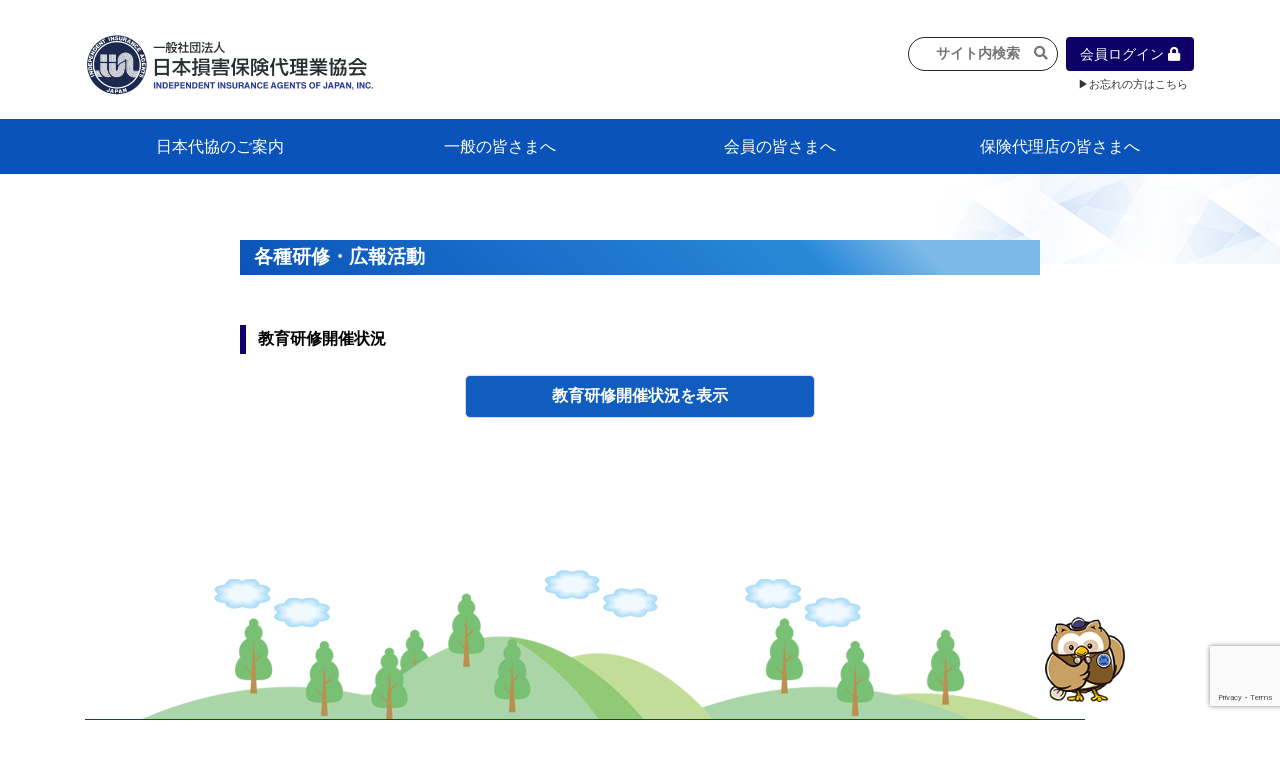

--- FILE ---
content_type: text/html; charset=UTF-8
request_url: https://www.nihondaikyo.or.jp/holstatus/%E3%82%B5%E3%82%A4%E3%83%90%E3%83%BC%E7%A9%BA%E9%96%93%E3%81%AB%E6%BD%9C%E3%82%80%E8%84%85%E5%A8%81%E3%81%A8%E8%A2%AB%E5%AE%B3%E3%81%AE%E9%98%B2%E6%AD%A2/
body_size: 134163
content:





<!DOCTYPE html>

<!--[if lt IE 7]><html lang="ja" class="no-js lt-ie9 lt-ie8 lt-ie7"><![endif]-->
<!--[if (IE 7)&!(IEMobile)]><html lang="ja" class="no-js lt-ie9 lt-ie8"><![endif]-->
<!--[if (IE 8)&!(IEMobile)]><html lang="ja" class="no-js lt-ie9"><![endif]-->
<!--[if gt IE 8]><!--> <html lang="ja" class="no-js"><!--<![endif]-->

	<head>
	<!-- Global site tag (gtag.js) - Google Analytics -->
		<script async src="https://www.googletagmanager.com/gtag/js?id=UA-9252046-1"></script>
		<script>
		  window.dataLayer = window.dataLayer || [];
		  function gtag(){dataLayer.push(arguments);}
		  gtag('js', new Date());
		
		  gtag('config', 'UA-9252046-1');
		</script>
	<!-- //Global site tag (gtag.js) - Google Analytics// -->
		<html lang="ja">
		<title>一般社団法人 日本損害保険代理業協会  サイバー空間に潜む脅威と被害の防止</title>
				<!-- 		<link rel="apple-touch-icon" href="https://www.nihondaikyo.or.jp/wp-content/themes/bones/library/images/apple-touch-icon.png"> -->
		<link rel="icon" href="https://www.nihondaikyo.or.jp/wp-content/themes/bones/favicon.png">
		<!--[if IE]>
			<link rel="shortcut icon" href="https://www.nihondaikyo.or.jp/wp-content/themes/bones/favicon.png">
		<![endif]-->
				
	<!-- meta -->
		<meta charset="UTF-8">
		<meta http-equiv="X-UA-Compatible" content="IE=edge">
		<meta name="HandheldFriendly" content="True">
		<meta name="MobileOptimized" content="320">
		<meta name="viewport" content="width=device-width, initial-scale=1"/>
		<meta name="description" content="「日本代協」は、「一般社団法人日本損害保険代理業協会」の略称です。 損害保険の普及と保険契約者の利益を守るため、常に代理店の資質の向上に努める「損害保険代理店」の団体です。">
		<meta name="Keywords" content="日本損害保険代理業協会,日本代協,保険代理店,損害保険" />
		<meta name="msapplication-TileColor" content="#f01d4f">
		<meta name="msapplication-TileImage" content="https://www.nihondaikyo.or.jp/wp-content/themes/bones/library/images/win8-tile-icon.png">
		<meta name="theme-color" content="#121212">
		<meta property="og:title" content="一般社団法人 日本損害保険代理業協会">
		<meta property="og:type" content="website">
		<meta property="og:image" content="">
		<meta property="og:site_name" content="一般社団法人 日本損害保険代理業協会">
		<meta property="og:description" content="「日本代協」は、「一般社団法人日本損害保険代理業協会」の略称です。 損害保険の普及と保険契約者の利益を守るため、常に代理店の資質の向上に努める「損害保険代理店」の団体です。">
	<!-- //meta// -->		
		<link rel="pingback" href="https://www.nihondaikyo.or.jp/xmlrpc.php">
		<link rel="stylesheet" type="text/css" src="https://www.nihondaikyo.or.jp/wp-content/themes/bones/library/css/jquery.alerts.css">
				<meta name='robots' content='max-image-preview:large' />
<link rel='dns-prefetch' href='//ajax.googleapis.com' />
<link rel='dns-prefetch' href='//www.google.com' />
<link rel='dns-prefetch' href='//fonts.googleapis.com' />
<link rel='dns-prefetch' href='//use.fontawesome.com' />
<link rel='dns-prefetch' href='//s.w.org' />
<link rel="alternate" type="application/rss+xml" title="一般社団法人 日本損害保険代理業協会 &raquo; フィード" href="https://www.nihondaikyo.or.jp/feed/" />
<link rel="alternate" type="application/rss+xml" title="一般社団法人 日本損害保険代理業協会 &raquo; コメントフィード" href="https://www.nihondaikyo.or.jp/comments/feed/" />
<script type="text/javascript">
window._wpemojiSettings = {"baseUrl":"https:\/\/s.w.org\/images\/core\/emoji\/13.1.0\/72x72\/","ext":".png","svgUrl":"https:\/\/s.w.org\/images\/core\/emoji\/13.1.0\/svg\/","svgExt":".svg","source":{"concatemoji":"https:\/\/www.nihondaikyo.or.jp\/wp-includes\/js\/wp-emoji-release.min.js"}};
/*! This file is auto-generated */
!function(e,a,t){var n,r,o,i=a.createElement("canvas"),p=i.getContext&&i.getContext("2d");function s(e,t){var a=String.fromCharCode;p.clearRect(0,0,i.width,i.height),p.fillText(a.apply(this,e),0,0);e=i.toDataURL();return p.clearRect(0,0,i.width,i.height),p.fillText(a.apply(this,t),0,0),e===i.toDataURL()}function c(e){var t=a.createElement("script");t.src=e,t.defer=t.type="text/javascript",a.getElementsByTagName("head")[0].appendChild(t)}for(o=Array("flag","emoji"),t.supports={everything:!0,everythingExceptFlag:!0},r=0;r<o.length;r++)t.supports[o[r]]=function(e){if(!p||!p.fillText)return!1;switch(p.textBaseline="top",p.font="600 32px Arial",e){case"flag":return s([127987,65039,8205,9895,65039],[127987,65039,8203,9895,65039])?!1:!s([55356,56826,55356,56819],[55356,56826,8203,55356,56819])&&!s([55356,57332,56128,56423,56128,56418,56128,56421,56128,56430,56128,56423,56128,56447],[55356,57332,8203,56128,56423,8203,56128,56418,8203,56128,56421,8203,56128,56430,8203,56128,56423,8203,56128,56447]);case"emoji":return!s([10084,65039,8205,55357,56613],[10084,65039,8203,55357,56613])}return!1}(o[r]),t.supports.everything=t.supports.everything&&t.supports[o[r]],"flag"!==o[r]&&(t.supports.everythingExceptFlag=t.supports.everythingExceptFlag&&t.supports[o[r]]);t.supports.everythingExceptFlag=t.supports.everythingExceptFlag&&!t.supports.flag,t.DOMReady=!1,t.readyCallback=function(){t.DOMReady=!0},t.supports.everything||(n=function(){t.readyCallback()},a.addEventListener?(a.addEventListener("DOMContentLoaded",n,!1),e.addEventListener("load",n,!1)):(e.attachEvent("onload",n),a.attachEvent("onreadystatechange",function(){"complete"===a.readyState&&t.readyCallback()})),(n=t.source||{}).concatemoji?c(n.concatemoji):n.wpemoji&&n.twemoji&&(c(n.twemoji),c(n.wpemoji)))}(window,document,window._wpemojiSettings);
</script>
<style type="text/css">
img.wp-smiley,
img.emoji {
	display: inline !important;
	border: none !important;
	box-shadow: none !important;
	height: 1em !important;
	width: 1em !important;
	margin: 0 0.07em !important;
	vertical-align: -0.1em !important;
	background: none !important;
	padding: 0 !important;
}
</style>
	<link rel='stylesheet' id='wp-block-library-css'  href='https://www.nihondaikyo.or.jp/wp-includes/css/dist/block-library/style.min.css' type='text/css' media='all' />
<style id='global-styles-inline-css' type='text/css'>
body{--wp--preset--color--black: #000000;--wp--preset--color--cyan-bluish-gray: #abb8c3;--wp--preset--color--white: #ffffff;--wp--preset--color--pale-pink: #f78da7;--wp--preset--color--vivid-red: #cf2e2e;--wp--preset--color--luminous-vivid-orange: #ff6900;--wp--preset--color--luminous-vivid-amber: #fcb900;--wp--preset--color--light-green-cyan: #7bdcb5;--wp--preset--color--vivid-green-cyan: #00d084;--wp--preset--color--pale-cyan-blue: #8ed1fc;--wp--preset--color--vivid-cyan-blue: #0693e3;--wp--preset--color--vivid-purple: #9b51e0;--wp--preset--gradient--vivid-cyan-blue-to-vivid-purple: linear-gradient(135deg,rgba(6,147,227,1) 0%,rgb(155,81,224) 100%);--wp--preset--gradient--light-green-cyan-to-vivid-green-cyan: linear-gradient(135deg,rgb(122,220,180) 0%,rgb(0,208,130) 100%);--wp--preset--gradient--luminous-vivid-amber-to-luminous-vivid-orange: linear-gradient(135deg,rgba(252,185,0,1) 0%,rgba(255,105,0,1) 100%);--wp--preset--gradient--luminous-vivid-orange-to-vivid-red: linear-gradient(135deg,rgba(255,105,0,1) 0%,rgb(207,46,46) 100%);--wp--preset--gradient--very-light-gray-to-cyan-bluish-gray: linear-gradient(135deg,rgb(238,238,238) 0%,rgb(169,184,195) 100%);--wp--preset--gradient--cool-to-warm-spectrum: linear-gradient(135deg,rgb(74,234,220) 0%,rgb(151,120,209) 20%,rgb(207,42,186) 40%,rgb(238,44,130) 60%,rgb(251,105,98) 80%,rgb(254,248,76) 100%);--wp--preset--gradient--blush-light-purple: linear-gradient(135deg,rgb(255,206,236) 0%,rgb(152,150,240) 100%);--wp--preset--gradient--blush-bordeaux: linear-gradient(135deg,rgb(254,205,165) 0%,rgb(254,45,45) 50%,rgb(107,0,62) 100%);--wp--preset--gradient--luminous-dusk: linear-gradient(135deg,rgb(255,203,112) 0%,rgb(199,81,192) 50%,rgb(65,88,208) 100%);--wp--preset--gradient--pale-ocean: linear-gradient(135deg,rgb(255,245,203) 0%,rgb(182,227,212) 50%,rgb(51,167,181) 100%);--wp--preset--gradient--electric-grass: linear-gradient(135deg,rgb(202,248,128) 0%,rgb(113,206,126) 100%);--wp--preset--gradient--midnight: linear-gradient(135deg,rgb(2,3,129) 0%,rgb(40,116,252) 100%);--wp--preset--duotone--dark-grayscale: url('#wp-duotone-dark-grayscale');--wp--preset--duotone--grayscale: url('#wp-duotone-grayscale');--wp--preset--duotone--purple-yellow: url('#wp-duotone-purple-yellow');--wp--preset--duotone--blue-red: url('#wp-duotone-blue-red');--wp--preset--duotone--midnight: url('#wp-duotone-midnight');--wp--preset--duotone--magenta-yellow: url('#wp-duotone-magenta-yellow');--wp--preset--duotone--purple-green: url('#wp-duotone-purple-green');--wp--preset--duotone--blue-orange: url('#wp-duotone-blue-orange');--wp--preset--font-size--small: 13px;--wp--preset--font-size--medium: 20px;--wp--preset--font-size--large: 36px;--wp--preset--font-size--x-large: 42px;}.has-black-color{color: var(--wp--preset--color--black) !important;}.has-cyan-bluish-gray-color{color: var(--wp--preset--color--cyan-bluish-gray) !important;}.has-white-color{color: var(--wp--preset--color--white) !important;}.has-pale-pink-color{color: var(--wp--preset--color--pale-pink) !important;}.has-vivid-red-color{color: var(--wp--preset--color--vivid-red) !important;}.has-luminous-vivid-orange-color{color: var(--wp--preset--color--luminous-vivid-orange) !important;}.has-luminous-vivid-amber-color{color: var(--wp--preset--color--luminous-vivid-amber) !important;}.has-light-green-cyan-color{color: var(--wp--preset--color--light-green-cyan) !important;}.has-vivid-green-cyan-color{color: var(--wp--preset--color--vivid-green-cyan) !important;}.has-pale-cyan-blue-color{color: var(--wp--preset--color--pale-cyan-blue) !important;}.has-vivid-cyan-blue-color{color: var(--wp--preset--color--vivid-cyan-blue) !important;}.has-vivid-purple-color{color: var(--wp--preset--color--vivid-purple) !important;}.has-black-background-color{background-color: var(--wp--preset--color--black) !important;}.has-cyan-bluish-gray-background-color{background-color: var(--wp--preset--color--cyan-bluish-gray) !important;}.has-white-background-color{background-color: var(--wp--preset--color--white) !important;}.has-pale-pink-background-color{background-color: var(--wp--preset--color--pale-pink) !important;}.has-vivid-red-background-color{background-color: var(--wp--preset--color--vivid-red) !important;}.has-luminous-vivid-orange-background-color{background-color: var(--wp--preset--color--luminous-vivid-orange) !important;}.has-luminous-vivid-amber-background-color{background-color: var(--wp--preset--color--luminous-vivid-amber) !important;}.has-light-green-cyan-background-color{background-color: var(--wp--preset--color--light-green-cyan) !important;}.has-vivid-green-cyan-background-color{background-color: var(--wp--preset--color--vivid-green-cyan) !important;}.has-pale-cyan-blue-background-color{background-color: var(--wp--preset--color--pale-cyan-blue) !important;}.has-vivid-cyan-blue-background-color{background-color: var(--wp--preset--color--vivid-cyan-blue) !important;}.has-vivid-purple-background-color{background-color: var(--wp--preset--color--vivid-purple) !important;}.has-black-border-color{border-color: var(--wp--preset--color--black) !important;}.has-cyan-bluish-gray-border-color{border-color: var(--wp--preset--color--cyan-bluish-gray) !important;}.has-white-border-color{border-color: var(--wp--preset--color--white) !important;}.has-pale-pink-border-color{border-color: var(--wp--preset--color--pale-pink) !important;}.has-vivid-red-border-color{border-color: var(--wp--preset--color--vivid-red) !important;}.has-luminous-vivid-orange-border-color{border-color: var(--wp--preset--color--luminous-vivid-orange) !important;}.has-luminous-vivid-amber-border-color{border-color: var(--wp--preset--color--luminous-vivid-amber) !important;}.has-light-green-cyan-border-color{border-color: var(--wp--preset--color--light-green-cyan) !important;}.has-vivid-green-cyan-border-color{border-color: var(--wp--preset--color--vivid-green-cyan) !important;}.has-pale-cyan-blue-border-color{border-color: var(--wp--preset--color--pale-cyan-blue) !important;}.has-vivid-cyan-blue-border-color{border-color: var(--wp--preset--color--vivid-cyan-blue) !important;}.has-vivid-purple-border-color{border-color: var(--wp--preset--color--vivid-purple) !important;}.has-vivid-cyan-blue-to-vivid-purple-gradient-background{background: var(--wp--preset--gradient--vivid-cyan-blue-to-vivid-purple) !important;}.has-light-green-cyan-to-vivid-green-cyan-gradient-background{background: var(--wp--preset--gradient--light-green-cyan-to-vivid-green-cyan) !important;}.has-luminous-vivid-amber-to-luminous-vivid-orange-gradient-background{background: var(--wp--preset--gradient--luminous-vivid-amber-to-luminous-vivid-orange) !important;}.has-luminous-vivid-orange-to-vivid-red-gradient-background{background: var(--wp--preset--gradient--luminous-vivid-orange-to-vivid-red) !important;}.has-very-light-gray-to-cyan-bluish-gray-gradient-background{background: var(--wp--preset--gradient--very-light-gray-to-cyan-bluish-gray) !important;}.has-cool-to-warm-spectrum-gradient-background{background: var(--wp--preset--gradient--cool-to-warm-spectrum) !important;}.has-blush-light-purple-gradient-background{background: var(--wp--preset--gradient--blush-light-purple) !important;}.has-blush-bordeaux-gradient-background{background: var(--wp--preset--gradient--blush-bordeaux) !important;}.has-luminous-dusk-gradient-background{background: var(--wp--preset--gradient--luminous-dusk) !important;}.has-pale-ocean-gradient-background{background: var(--wp--preset--gradient--pale-ocean) !important;}.has-electric-grass-gradient-background{background: var(--wp--preset--gradient--electric-grass) !important;}.has-midnight-gradient-background{background: var(--wp--preset--gradient--midnight) !important;}.has-small-font-size{font-size: var(--wp--preset--font-size--small) !important;}.has-medium-font-size{font-size: var(--wp--preset--font-size--medium) !important;}.has-large-font-size{font-size: var(--wp--preset--font-size--large) !important;}.has-x-large-font-size{font-size: var(--wp--preset--font-size--x-large) !important;}
</style>
<link rel='stylesheet' id='contact-form-7-css'  href='https://www.nihondaikyo.or.jp/wp-content/plugins/contact-form-7/includes/css/styles.css' type='text/css' media='all' />
<link rel='stylesheet' id='contact-form-7-confirm-css'  href='https://www.nihondaikyo.or.jp/wp-content/plugins/contact-form-7-add-confirm/includes/css/styles.css' type='text/css' media='all' />
<link rel='stylesheet' id='hamburger.css-css'  href='https://www.nihondaikyo.or.jp/wp-content/plugins/wp-responsive-menu/assets/css/wpr-hamburger.css' type='text/css' media='all' />
<link rel='stylesheet' id='wprmenu.css-css'  href='https://www.nihondaikyo.or.jp/wp-content/plugins/wp-responsive-menu/assets/css/wprmenu.css' type='text/css' media='all' />
<style id='wprmenu.css-inline-css' type='text/css'>
@media only screen and ( max-width: 1000px ) {html body div.wprm-wrapper {overflow: scroll;}html body div.wprm-overlay{ background: rgb(0,0,0) }#wprmenu_bar {background-image: url();background-size: 100% ;background-repeat: repeat;}#wprmenu_bar {background-color: #ffffff;}html body div#mg-wprm-wrap .wpr_submit .icon.icon-search {color: #FFFFFF;}#wprmenu_bar .menu_title,#wprmenu_bar .wprmenu_icon_menu,#wprmenu_bar .menu_title a {color: #0e0066;}#wprmenu_bar .menu_title a {font-size: 24px;font-weight: normal;}#mg-wprm-wrap li.menu-item a {font-size: 11px;text-transform: uppercase;font-weight: normal;}#mg-wprm-wrap li.menu-item-has-children ul.sub-menu a {font-size: 13px;text-transform: uppercase;font-weight: normal;}#mg-wprm-wrap li.current-menu-item > a {background: #ffffff;}#mg-wprm-wrap li.current-menu-item > a,#mg-wprm-wrap li.current-menu-item span.wprmenu_icon{color: #FFFFFF !important;}#mg-wprm-wrap {background-color: #ffffff;}.cbp-spmenu-push-toright,.cbp-spmenu-push-toright .mm-slideout {left: 80% ;}.cbp-spmenu-push-toleft {left: -80% ;}#mg-wprm-wrap.cbp-spmenu-right,#mg-wprm-wrap.cbp-spmenu-left,#mg-wprm-wrap.cbp-spmenu-right.custom,#mg-wprm-wrap.cbp-spmenu-left.custom,.cbp-spmenu-vertical {width: 80%;max-width: 450px;}#mg-wprm-wrap ul#wprmenu_menu_ul li.menu-item a,div#mg-wprm-wrap ul li span.wprmenu_icon {color: #000000;}#mg-wprm-wrap ul#wprmenu_menu_ul li.menu-item:valid ~ a{color: #FFFFFF;}#mg-wprm-wrap ul#wprmenu_menu_ul li.menu-item a:hover {background: #d8d8d8;color: #FFFFFF !important;}div#mg-wprm-wrap ul>li:hover>span.wprmenu_icon {color: #FFFFFF !important;}.wprmenu_bar .hamburger-inner,.wprmenu_bar .hamburger-inner::before,.wprmenu_bar .hamburger-inner::after {background: #0e0066;}.wprmenu_bar .hamburger:hover .hamburger-inner,.wprmenu_bar .hamburger:hover .hamburger-inner::before,.wprmenu_bar .hamburger:hover .hamburger-inner::after {background: #9089bf;}#wprmenu_menu.left {width:80%;left: -80%;right: auto;}#wprmenu_menu.right {width:80%;right: -80%;left: auto;}.wprmenu_bar .hamburger {float: right;}.wprmenu_bar #custom_menu_icon.hamburger {top: 0px;right: 0px;float: right;background-color: #CCCCCC;}html body div#wprmenu_bar {padding-top: 22.5px;padding-bottom: 22.5px;}.wprmenu_bar div.wpr_search form {top: 52.5px;}html body div#wprmenu_bar {height : 72px;}#mg-wprm-wrap.cbp-spmenu-left,#mg-wprm-wrap.cbp-spmenu-right,#mg-widgetmenu-wrap.cbp-spmenu-widget-left,#mg-widgetmenu-wrap.cbp-spmenu-widget-right {top: 72px !important;}.wpr_custom_menu #custom_menu_icon {display: block;}html { padding-top: 42px !important; }#wprmenu_bar,#mg-wprm-wrap { display: block; }div#wpadminbar { position: fixed; }}
</style>
<link rel='stylesheet' id='wpr_icons-css'  href='https://www.nihondaikyo.or.jp/wp-content/plugins/wp-responsive-menu/inc/assets/icons/wpr-icons.css' type='text/css' media='all' />
<link rel='stylesheet' id='googleFonts-css'  href='//fonts.googleapis.com/css?family=Lato%3A400%2C700%2C400italic%2C700italic' type='text/css' media='all' />
<link rel='stylesheet' id='sub-style-css'  href='https://www.nihondaikyo.or.jp/wp-content/themes/bones/library/css/media_sp.css' type='text/css' media='all' />
<link rel='stylesheet' id='sub-style2-css'  href='https://www.nihondaikyo.or.jp/wp-content/themes/bones/library/css/modaal.min.css' type='text/css' media='all' />
<link rel='stylesheet' id='my-fa5-css'  href='//use.fontawesome.com/releases/v5.8.2/css/all.css' type='text/css' media='all' />
<style id='akismet-widget-style-inline-css' type='text/css'>

			.a-stats {
				--akismet-color-mid-green: #357b49;
				--akismet-color-white: #fff;
				--akismet-color-light-grey: #f6f7f7;

				max-width: 350px;
				width: auto;
			}

			.a-stats * {
				all: unset;
				box-sizing: border-box;
			}

			.a-stats strong {
				font-weight: 600;
			}

			.a-stats a.a-stats__link,
			.a-stats a.a-stats__link:visited,
			.a-stats a.a-stats__link:active {
				background: var(--akismet-color-mid-green);
				border: none;
				box-shadow: none;
				border-radius: 8px;
				color: var(--akismet-color-white);
				cursor: pointer;
				display: block;
				font-family: -apple-system, BlinkMacSystemFont, 'Segoe UI', 'Roboto', 'Oxygen-Sans', 'Ubuntu', 'Cantarell', 'Helvetica Neue', sans-serif;
				font-weight: 500;
				padding: 12px;
				text-align: center;
				text-decoration: none;
				transition: all 0.2s ease;
			}

			/* Extra specificity to deal with TwentyTwentyOne focus style */
			.widget .a-stats a.a-stats__link:focus {
				background: var(--akismet-color-mid-green);
				color: var(--akismet-color-white);
				text-decoration: none;
			}

			.a-stats a.a-stats__link:hover {
				filter: brightness(110%);
				box-shadow: 0 4px 12px rgba(0, 0, 0, 0.06), 0 0 2px rgba(0, 0, 0, 0.16);
			}

			.a-stats .count {
				color: var(--akismet-color-white);
				display: block;
				font-size: 1.5em;
				line-height: 1.4;
				padding: 0 13px;
				white-space: nowrap;
			}
		
</style>
<link rel='stylesheet' id='wp-pagenavi-css'  href='https://www.nihondaikyo.or.jp/wp-content/plugins/wp-pagenavi/pagenavi-css.css' type='text/css' media='all' />
<link rel='stylesheet' id='tablepress-default-css'  href='https://www.nihondaikyo.or.jp/wp-content/tablepress-combined.min.css' type='text/css' media='all' />
<link rel='stylesheet' id='bones-stylesheet-css'  href='https://www.nihondaikyo.or.jp/wp-content/themes/bones/library/css/style.css' type='text/css' media='all' />
<link rel='stylesheet' id='bones-stylesheet_sp-css'  href='https://www.nihondaikyo.or.jp/wp-content/themes/bones/library/css/media_sp.css' type='text/css' media='all' />
<!--[if lt IE 9]>
<link rel='stylesheet' id='bones-ie-only-css'  href='https://www.nihondaikyo.or.jp/wp-content/themes/bones/library/css/ie.css' type='text/css' media='all' />
<![endif]-->
<!--n2css--><!--n2js--><script type='text/javascript' src='//ajax.googleapis.com/ajax/libs/jquery/1.11.3/jquery.min.js' id='jquery-js'></script>
<script type='text/javascript' src='https://www.nihondaikyo.or.jp/wp-content/plugins/wp-responsive-menu/assets/js/modernizr.custom.js' id='modernizr-js'></script>
<script type='text/javascript' src='https://www.nihondaikyo.or.jp/wp-content/plugins/wp-responsive-menu/assets/js/touchSwipe.js' id='touchSwipe-js'></script>
<script type='text/javascript' id='wprmenu.js-js-extra'>
/* <![CDATA[ */
var wprmenu = {"zooming":"no","from_width":"1000","push_width":"450","menu_width":"80","parent_click":"","swipe":"yes","enable_overlay":"1","wprmenuDemoId":""};
/* ]]> */
</script>
<script type='text/javascript' src='https://www.nihondaikyo.or.jp/wp-content/plugins/wp-responsive-menu/assets/js/wprmenu.js' id='wprmenu.js-js'></script>
<script type='text/javascript' src='https://www.nihondaikyo.or.jp/wp-content/themes/bones/library/js/libs/modernizr.custom.min.js' id='bones-modernizr-js'></script>
<link rel="https://api.w.org/" href="https://www.nihondaikyo.or.jp/wp-json/" /><link rel="canonical" href="https://www.nihondaikyo.or.jp/holstatus/%e3%82%b5%e3%82%a4%e3%83%90%e3%83%bc%e7%a9%ba%e9%96%93%e3%81%ab%e6%bd%9c%e3%82%80%e8%84%85%e5%a8%81%e3%81%a8%e8%a2%ab%e5%ae%b3%e3%81%ae%e9%98%b2%e6%ad%a2/" />
<link rel='shortlink' href='https://www.nihondaikyo.or.jp/?p=9580' />
<link rel="alternate" type="application/json+oembed" href="https://www.nihondaikyo.or.jp/wp-json/oembed/1.0/embed?url=https%3A%2F%2Fwww.nihondaikyo.or.jp%2Fholstatus%2F%25e3%2582%25b5%25e3%2582%25a4%25e3%2583%2590%25e3%2583%25bc%25e7%25a9%25ba%25e9%2596%2593%25e3%2581%25ab%25e6%25bd%259c%25e3%2582%2580%25e8%2584%2585%25e5%25a8%2581%25e3%2581%25a8%25e8%25a2%25ab%25e5%25ae%25b3%25e3%2581%25ae%25e9%2598%25b2%25e6%25ad%25a2%2F" />
<link rel="alternate" type="text/xml+oembed" href="https://www.nihondaikyo.or.jp/wp-json/oembed/1.0/embed?url=https%3A%2F%2Fwww.nihondaikyo.or.jp%2Fholstatus%2F%25e3%2582%25b5%25e3%2582%25a4%25e3%2583%2590%25e3%2583%25bc%25e7%25a9%25ba%25e9%2596%2593%25e3%2581%25ab%25e6%25bd%259c%25e3%2582%2580%25e8%2584%2585%25e5%25a8%2581%25e3%2581%25a8%25e8%25a2%25ab%25e5%25ae%25b3%25e3%2581%25ae%25e9%2598%25b2%25e6%25ad%25a2%2F&#038;format=xml" />
<link rel="icon" href="https://www.nihondaikyo.or.jp/wp-content/uploads/2020/02/cropped-daceb92eb842f1dc7aac714b85006071-32x32.png" sizes="32x32" />
<link rel="icon" href="https://www.nihondaikyo.or.jp/wp-content/uploads/2020/02/cropped-daceb92eb842f1dc7aac714b85006071-192x192.png" sizes="192x192" />
<link rel="apple-touch-icon" href="https://www.nihondaikyo.or.jp/wp-content/uploads/2020/02/cropped-daceb92eb842f1dc7aac714b85006071-180x180.png" />
<meta name="msapplication-TileImage" content="https://www.nihondaikyo.or.jp/wp-content/uploads/2020/02/cropped-daceb92eb842f1dc7aac714b85006071-270x270.png" />
		<style type="text/css" id="wp-custom-css">
			.flex.fs {
    display: flex;
    justify-content: flex-start;
}		</style>
				<link rel="stylesheet" type="text/css" src="https://www.nihondaikyo.or.jp/wp-content/themes/bones/library/css/style2.css">
		
				
	</head>

<body class="holstatus-template-default single single-holstatus postid-9580 locale-ja" itemscope itemtype="http://schema.org/WebPage">
	<div id="grandWrapper">

		<header class="site-header">
			<div class="header wrap">

			<div class="logo"><a href="https://www.nihondaikyo.or.jp" rel="nofollow"><img src="https://www.nihondaikyo.or.jp//wp-content/themes/bones/library/images/logo2.png" alt="一般社団法人 日本損害保険代理業協会"></a></div>

			<div id="headfuncWrap" class="flex">
				<div class="search pc flex_item1"><form method="get" class="searchform"
action="https://www.nihondaikyo.or.jp">
<!--<input type="search" placeholder="サイト内検索　&#xf002;" name="s" class="searchfield use_icon" value="" />-->
<input type="text" placeholder="サイト内検索　&#xf002;" name="s" class="searchfield use_icon" value="" />
</form>
</div>
				<div id="headButtonWrap" cclass="flex_item1">
					<a class="btn-login btn" href="https://www.nihondaikyo.or.jp/bookvault_login">会員ログイン&nbsp;<i class="fas fa-lock"></i></a>
					<!-- <a class="btn-login btn" href="https://www.nihondaikyo.or.jp/bookvault_login">会員ログイン&nbsp;<i class="fas fa-lock"></i></a> -->
					<!-- <a class="remind" href="#"onClick="remindfunc()">お忘れの方はこちら</a> -->
					<a id="remind_func" class="remind" href="#">&#x25B6;お忘れの方はこちら</a>
				</div>
			</div>
		</div><!--//header wrap -->

		<nav role="navigation" itemscope itemtype="http://schema.org/SiteNavigationElement">
			 <div class="menu" id="headMenu">
				 <div class="wrap">
					<ul id="dropmenu">
						<li class="guideline base"><a class="base" href="https://www.nihondaikyo.or.jp/guideline01-01">日本代協のご案内</a>
							<ul class="sub">
								<li><a href="https://www.nihondaikyo.or.jp/guideline01-01">日本代協のご案内</a>
									<ul>
										<li><a href="https://www.nihondaikyo.or.jp/guideline01-01">会長挨拶</a></li>
										<li><a href="https://www.nihondaikyo.or.jp/guideline01-01#01-01-02">概要</a></li>
										<li><a href="https://www.nihondaikyo.or.jp/guideline01-01#01-01-03">組織</a></li>
										<li><a href="https://www.nihondaikyo.or.jp/guideline01-01#01-01-04_01">役員等</a></li>
									</ul>
								</li>

								<li><a href="https://www.nihondaikyo.or.jp/guideline01-02">業務・財務・行動規範、方針等に関する資料</a></li>

								<li><a href="https://www.nihondaikyo.or.jp/guideline01-03">主な活動</a></li>

								<li><a href="https://www.nihondaikyo.or.jp/guideline01-04">教育研修事業</a>
									<ul>
										<li><a href="https://www.nihondaikyo.or.jp/guideline01-04">日本代協アカデミー</a></li>
										<li><a href="https://www.nihondaikyo.or.jp/guideline01-04#01-04-02">損害保険大学課程とは</a></li>
										<li><a href="https://www.nihondaikyo.or.jp/guideline01-04#01-04-03">「コンサルティングコース」教育プログラム</a></li>
										<li><a href="https://www.nihondaikyo.or.jp/guideline01-04#01-04-04">損害保険トータルプランナーとは</a></li>
										<li><a href="https://www.nihondaikyo.or.jp/guideline01-04#01-04-05">教育研修事業のあゆみ</a></li>

									</ul>
								</li>

								<li><a href="https://www.nihondaikyo.or.jp/infomation">新着情報</a></li>
							</ul>

							<li class="general base"><a class="base" href="https://www.nihondaikyo.or.jp/general02-01">一般の皆さまへ</a>
								<ul class="sub">
									<li><a href="https://www.nihondaikyo.or.jp/general02-01">損害保険代理店とは</a>
										<ul>
											<li><a href="https://www.nihondaikyo.or.jp/general02-01#02-01-01">代理店のしごと</a></li>
											<li><a href="https://www.nihondaikyo.or.jp/general02-01#02-01-02">日本代協がめざす理想の代理店像</a></li>
											<li><a href="https://www.nihondaikyo.or.jp/general02-01#02-01-03">保険の相談は損害保険トータルプランナーに！</a></li>
										</ul>
									</li>

									<li><a href="https://www.nihondaikyo.or.jp/general02-02">保険とは何か？</a></li>

									<li><a href="https://www.nihondaikyo.or.jp/general02-03">なぜ保険は必要か？</a>
										<ul>
											<li><a href="https://www.nihondaikyo.or.jp/general02-03">保険は何のために・・・</a></li>
											<li><a href="https://www.nihondaikyo.or.jp/general02-03#02-03-02">保険の必要性</a></li>

										</ul>
									</li>
									<li><a href="https://www.nihondaikyo.or.jp/general02-04">自動車事故への対応</a>
										<ul>
											<li><a href="https://www.nihondaikyo.or.jp/general02-04">自動車事故発生時</a></li>
											<li><a href="https://www.nihondaikyo.or.jp/general02-04#02-04-02">自賠責保険 (強制保険)</a></li>
											<li><a href="https://www.nihondaikyo.or.jp/general02-04#02-04-03">ひき逃げ・無保険自動車・盗難車等による事故の場合</a></li>
											<li><a href="https://www.nihondaikyo.or.jp/general02-04#02-04-04">賠償問題の解決～事故後の流れ</a></li>
											<li><a href="https://www.nihondaikyo.or.jp/general02-04#02-04-05">交通事故を起こした時の責任</a></li>
											<li><a href="https://www.nihondaikyo.or.jp/general02-04#02-04-06">主な交通事故（自賠責・自動車保険）に関するご相談</a></li>
										</ul>
									</li>
									<li><a href="https://www.nihondaikyo.or.jp/general02-05">事故や災害への心構え</a></li>
								</ul>
							</li>
							<li class="member base"><a class="base" href="https://www.nihondaikyo.or.jp/member03-01">会員の皆さまへ</a>
								<ul class="sub">
									<li><a href="https://www.nihondaikyo.or.jp/member03-01">日本代協ニュース</a></li>
									<li><a href="https://www.nihondaikyo.or.jp/bookvault_login">会員専用書庫</a>
										<ul>
											<li><a href="https://www.nihondaikyo.or.jp/bookvault_login#minutes">各種議事録</a></li>
											<li><a href="https://www.nihondaikyo.or.jp/bookvault_login#trivia">インフォメーション（体制整備の豆知識）</a></li>
											<li><a href="https://www.nihondaikyo.or.jp/bookvault_login#gappei">代理店合併Q&A</a></li>
											<li><a href="https://www.nihondaikyo.or.jp/bookvault_login#supportdesk">代理店経営サポートデスク支援ツール</a></li>
											<li><a href="https://www.nihondaikyo.or.jp/bookvault_login#poritical">政治連盟</a></li>
										</ul>
									</li>
									<li><a href="https://www.nihondaikyo.or.jp/member03-03">活動報告</a>
										<ul>
											<li><a href="https://www.nihondaikyo.or.jp/member03-03"> 社会貢献活動・公開講座</a></li>
											<li><a href="https://www.nihondaikyo.or.jp/member03-03#03-03-02">地球環境保全活動</a></li>
											<li><a href="https://www.nihondaikyo.or.jp/member03-03#03-03-03">消費者団体との懇談会</a></li>
											<li><a href="https://www.nihondaikyo.or.jp/member03-03#03-03-04">各種研修・広報活動</a></li>
											<li><a href="https://www.nihondaikyo.or.jp/member03-03#03-03-05">代協活動の新聞掲載記事</a></li>
										</ul>
									</li>

									<li><a href="https://www.nihondaikyo.or.jp/member03-04">情報紙「みなさまの保険情報」</a>
										<ul>
											<li><a href="https://www.nihondaikyo.or.jp/member03-04">情報紙「みなさまの保険情報」</a></li>
											<li><a href="https://www.nihondaikyo.or.jp/member03-04#03-04-02">申込み方法</a></li>
										</ul>
									</li>
									<li><a href="https://www.nihondaikyo.or.jp/member03-05">会員専用ショップ</a>
										<ul>
											<li><a href="https://www.nihondaikyo.or.jp/member03-05">頒布品</a></li>
											<li><a href="https://www.nihondaikyo.or.jp/member03-05#03-05-02">購入方法</a></li>
										</ul>
									</li>

									<li><a href="https://www.nihondaikyo.or.jp/calendar">日本代協月別スケジュール</a></li>
								</ul>
							</li>
							<li class="agency"><a class="base" href="https://www.nihondaikyo.or.jp/agency04-01">保険代理店の皆さまへ</a>
								<ul class="sub">
									<li><a href="https://www.nihondaikyo.or.jp/agency04-01">入会のご案内</a>
										<ul>
											<li><a href="https://www.nihondaikyo.or.jp/agency04-01">代協とは</a></li>
											<li><a href="https://www.nihondaikyo.or.jp/agency04-01#04-01-02">代協の目的</a></li>
											<li><a href="https://www.nihondaikyo.or.jp/agency04-01#04-01-03">入会の資格</a></li>
											<li><a href="https://www.nihondaikyo.or.jp/agency04-01#04-01-04">入会の特典</a></li>
											<li><a href="https://www.nihondaikyo.or.jp/agency04-01#04-01-05">入会方法</a></li>
										</ul>
									</li>
									<li><a href="https://www.nihondaikyo.or.jp/agency04-02">代理店賠責『日本代協新プラン』</a>
										<ul>
											<li><a href="https://www.nihondaikyo.or.jp/agency04-02">代理店賠責『日本代協新プラン』の概要</a></li>
											<li><a href="https://www.nihondaikyo.or.jp/agency04-02#04-02-02">保険期間と保険開始日</a></li>
											<li><a href="https://www.nihondaikyo.or.jp/agency04-02#04-02-03">保険料の算出基準・基本保険料</a></li>
											<li><a href="https://www.nihondaikyo.or.jp/agency04-02#04-02-04">契約方式・加入方法</a></li>
											<li><a href="https://www.nihondaikyo.or.jp/agency04-02#04-02-05">お問い合わせ先</a></li>
											<li><a href="https://www.nihondaikyo.or.jp/agency04-02#04-02-06">高額補償プラン（免責100万円）</a></li>
											<li><a href="https://www.nihondaikyo.or.jp/agency04-02#04-02-07">主な免責事由</a></li>
											<li><a href="https://www.nihondaikyo.or.jp/agency04-02#04-02-08">よくある質問Q&A</a></li>
											<li><a href="https://www.nihondaikyo.or.jp/agency04-02#04-02-09">参考:保険業法と代理店の責任</a></li>
										</ul>
									</li>
									<li><a href="https://www.nihondaikyo.or.jp/guideline01-04">日本代協アカデミー</a></li>
									<li><a href="https://www.nihondaikyo.or.jp/guideline01-04#01-04-02">「損害保険大学課程」教育プログラム</a></li>
								</ul>
							</li>
						</ul>
					</div>
				</nav><!--//menu -->
			</header>
		<!-- //ヘッダへ -->


  <!-- mainContent -->
    <section id="mainContent">
	    <div class="wrap">		
				<div id="breadCrumb" class="breadcrumbs" typeof="BreadcrumbList" vocab="https://schema.org/">
		    				</div>		
        
    </section>
    <!-- mainContent -->
	<section id="tipContent2" class="tipContent ">
	    <div class="row wrap clearfix">
							<article id="post-9580" class="cf post-9580 holstatus type-holstatus status-publish hentry" role="article" itemscope itemtype="http://schema.org/BlogPosting">
						<h3 class="page_ttl">各種研修・広報活動</h3>
	<h4 id="holstatus"class="page_ttl">教育研修開催状況</h4>
	<div class="hidden_box">
	<input type="checkbox" id="label_holstatus" name="sortbtn"/> <!-- Xを任意の数字に変更 -->		<label for="label_holstatus">教育研修開催状況</label> <!-- Xを上記と同じ数字に変更 -->
		<div class="hidden_show">
			<div id="" class="scroll">
						<form id="ma_form1" action="%e3%82%b5%e3%82%a4%e3%83%90%e3%83%bc%e7%a9%ba%e9%96%93%e3%81%ab%e6%bd%9c%e3%82%80%e8%84%85%e5%a8%81%e3%81%a8%e8%a2%ab%e5%ae%b3%e3%81%ae%e9%98%b2%e6%ad%a2?is-sort_hol#holstatus" method="POST">
					<div class="year_filter">
						<select name="form1_year">
							<!-- <option  value="2029">2029年度</option>
							<option  value="2028">2028年度</option>
							<option  value="2027">2027年度</option>
							<option  value="2026">2026年度</option> -->
							<option selected value="2025">2025年度</option>
							<option  value="2024">2024年度</option>
							<option  value="2023">2023年度</option>
							<option  value="2022">2022年度</option>
							<option  value="2021">2021年度</option>
							<option  value="2020">2020年度</option>
							<option  value="2019">2019年度</option>
							<option  value="2018">2018年度</option>
						</select>
					</div>
					<div class="city_filter">
						<span class="name_label">都道府県代協</span>
						<select name="form1_city">
							<option selected value="00">全て</option>
							<option  value="01">北海道</option>
							<option  value="02">青森</option>
							<option  value="03">岩手</option>
							<option  value="04">秋田</option>
							<option  value="05">宮城</option>
							<option  value="06">やまがた</option>
							<option  value="07">福島</option>
							<option  value="08">新潟</option>
							<option  value="09">長野</option>
							<option  value="10">群馬</option>
							<option  value="11">栃木</option>
							<option  value="12">茨城</option>
							<option  value="13">埼玉</option>
							<option  value="14">千葉</option>
							<option  value="15">神奈川</option>
							<option  value="16">山梨</option>
							<option  value="17">東京</option>
							<option  value="18">静岡</option>
							<option  value="19">愛知</option>
							<option  value="20">岐阜</option>
							<option  value="21">三重</option>
							<option  value="22">富山</option>
							<option  value="23">石川</option>
							<option  value="24">福井</option>
							<option  value="25">滋賀</option>
							<option  value="26">京都</option>
							<option  value="27">奈良</option>
							<option  value="28">大阪</option>
							<option  value="29">兵庫</option>
							<option  value="30">和歌山</option>
							<option  value="31">岡山</option>
							<option  value="32">鳥取</option>
							<option  value="33">島根</option>
							<option  value="34">広島</option>
							<option  value="35">山口</option>
							<option  value="36">徳島</option>
							<option  value="37">香川</option>
							<option  value="38">愛媛</option>
							<option  value="39">高知</option>
							<option  value="40">福岡</option>
							<option  value="41">大分</option>
							<option  value="42">佐賀</option>
							<option  value="43">長崎</option>
							<option  value="44">宮崎</option>
							<option  value="45">熊本</option>
							<option  value="46">鹿児島</option>
							<option  value="47">沖縄</option>
							<option  value="48">日本代協本部</option>
						</select>
					</div>
					<div id="label_filter">
						<ul id="form_label">
							<li class="filter_c-box"><label><input checked="checked" type="radio" id="label1" name="form1_label" value="01">代協・支部セミナー</label></li>
							<li class="filter_c-box"><label><input  type="radio" id="label2" name="form1_label" value="02">人材育成研修会</label></li>
							<li class="filter_c-box"><label><input  type="radio" id="label3" name="form1_label" value="03">新入会員オリエンテーション</label></li>
						</ul>
					</div>
					<input class="filter_flg" name="filter_flg" type="hidden" value="true" />
					<button class="filter_submit" type="submit">検索</button>
				</form>
														<div class="scroll">
					<table class="cf_table">
						<tr>
							<th colspan="2" style="width: 17%;">主催</th>
							<th>開催年月日<br>会場</th>
							<th>演題と講師</th>
							<th>参加者数(名)</th>
						</tr>
											<tr>
						<td class="pref" style="width: 70px;">
							北海道						</td>
						<td class="branch" style="width: 65px;">
													</td>
						<td class="date">2025.05.30							<span class="line place">ホテルライフォート札幌</span>
						</td>
						<td class="detail font_s">JAFと保険の知恵袋！！							<span class="line instructor">一般社団法人日本自動車連盟（JAF）札幌支部 推進課推進係　木村英二郎 氏、松谷件人 氏</span>
						</td>
						<td class="join">43</td>
					</tr>
										<tr>
						<td class="pref" style="width: 70px;">
							北海道						</td>
						<td class="branch" style="width: 65px;">
							札幌						</td>
						<td class="date">2025.11.12							<span class="line place">札幌エルプラザ</span>
						</td>
						<td class="detail font_s">健康経営『レストデザイン』セミナー ～働く人の健康が、企業の力を支える～							<span class="line instructor">レストデザインアドバイザー　後藤エデン 氏　　</span>
						</td>
						<td class="join">18</td>
					</tr>
										<tr>
						<td class="pref" style="width: 70px;">
							北海道						</td>
						<td class="branch" style="width: 65px;">
							室蘭/苫小牧/千歳						</td>
						<td class="date">2025.11.28							<span class="line place">千歳市防災学習交流センター「そなえーる」</span>
						</td>
						<td class="detail font_s">3支部合同セミナー「地震体験・煙避難体験」							<span class="line instructor">千歳市防災学習交流センター　センター長・センター職員</span>
						</td>
						<td class="join">22</td>
					</tr>
										<tr>
						<td class="pref" style="width: 70px;">
							北海道						</td>
						<td class="branch" style="width: 65px;">
							釧路						</td>
						<td class="date">2025.11.28							<span class="line place">センチュリーキャッスルホテル</span>
						</td>
						<td class="detail font_s">損保業界の最新動向と今後の保険代理店のあり方<br />
１．保険業界の最新動向と今後の保険代理店のあり方<br />
２．変化への備えは？どう対応する？							<span class="line instructor">一般社団法人 日本損害保険代理業協会　専務理事　金澤亨 氏</span>
						</td>
						<td class="join">41</td>
					</tr>
										<tr>
						<td class="pref" style="width: 70px;">
							北海道						</td>
						<td class="branch" style="width: 65px;">
							釧路						</td>
						<td class="date">2025.05.24							<span class="line place">釧路センチュリーキャッスルホテル</span>
						</td>
						<td class="detail font_s">～胆振東部地震から６年 ブラックアウトから学ぶ							<span class="line instructor">北海道大学大学院理学研究所付属 地震火山研究観測センター 髙橋浩晃 教授</span>
						</td>
						<td class="join">90</td>
					</tr>
										<tr>
						<td class="pref" style="width: 70px;">
							北海道						</td>
						<td class="branch" style="width: 65px;">
							釧路						</td>
						<td class="date">2025.05.23							<span class="line place">釧路センチュリーキャッスルホテル</span>
						</td>
						<td class="detail font_s">サイバー攻撃から会社と顧客を守る！保険営業のためのセキュリティ対策セミナー							<span class="line instructor">セキュリティアドバイザー  今佑輔 氏</span>
						</td>
						<td class="join">39</td>
					</tr>
										<tr>
						<td class="pref" style="width: 70px;">
							北海道						</td>
						<td class="branch" style="width: 65px;">
							帯広						</td>
						<td class="date">2025.08.28							<span class="line place">とかちプラザ</span>
						</td>
						<td class="detail font_s">１．保険代理店におけるリスクマネジメントの必要性 ～顧客本位の業務運営とかち向上策の関係～<br />
２．JSA規格で実現する“選ばれる保険代理店”の条件 ～業務品質・ガバナンス・顧客信頼を高める新たな基準～							<span class="line instructor">１．一般社団法人日本損害保険代理業協会 理事 企画環境委員長  松本一成 氏<br />
２．一般社団法人保険代理店サービス品質管理機構 評議員  行木隆 氏</span>
						</td>
						<td class="join">35</td>
					</tr>
										<tr>
						<td class="pref" style="width: 70px;">
							北東北						</td>
						<td class="branch" style="width: 65px;">
													</td>
						<td class="date">2025.11.21							<span class="line place">マリオス 会議室+Zoom（ハイブリッド）</span>
						</td>
						<td class="detail font_s">１．下請法改正による地域企業のリスクと機会（チャンス）<br />
２．会員の声・思いを集め、発信する取組み  ～大阪代協　全会員アンケートについて～<br />
<br />
							<span class="line instructor">１．三井住友海上火災保険（株）MS&amp;AD経営サポートセンター　経営リスクアドバイザー　竹内靖人 氏<br />
２．（一社）大阪損害保険代理業協会　会長　新谷香代子 氏</span>
						</td>
						<td class="join">94</td>
					</tr>
										<tr>
						<td class="pref" style="width: 70px;">
							青森						</td>
						<td class="branch" style="width: 65px;">
													</td>
						<td class="date">2025.05.13							<span class="line place">ホテル青森</span>
						</td>
						<td class="detail font_s">代協の歴史と必要性～歴史を学びミライを創る～							<span class="line instructor">日本損害保険代理業協会 理事・組織委員長 藤山裕介 氏<br />
</span>
						</td>
						<td class="join">40</td>
					</tr>
										<tr>
						<td class="pref" style="width: 70px;">
							青森						</td>
						<td class="branch" style="width: 65px;">
							八戸						</td>
						<td class="date">2025.04.25							<span class="line place">八戸プラザホテル</span>
						</td>
						<td class="detail font_s">\もしものときに困らない！/「介護サービスの使い方入門」～そうだ！ケアマネジャーに相談しよう～<br />
							<span class="line instructor">合同会社ｔｓｗ 代表社員 髙橋 広文 氏</span>
						</td>
						<td class="join">31</td>
					</tr>
										<tr>
						<td class="pref" style="width: 70px;">
							岩手						</td>
						<td class="branch" style="width: 65px;">
													</td>
						<td class="date">2025.05.23							<span class="line place">マリオス181</span>
						</td>
						<td class="detail font_s">お客様から選ばれる力を育てる！～募集人教育と資格活用で信頼される代理店へ～							<span class="line instructor">日本損害保険代理業協会 理事・教育委員長　雨宮 新一郎 氏</span>
						</td>
						<td class="join">47</td>
					</tr>
										<tr>
						<td class="pref" style="width: 70px;">
							秋田						</td>
						<td class="branch" style="width: 65px;">
													</td>
						<td class="date">2025.09.12							<span class="line place">アキタパークホテル（Zoom）</span>
						</td>
						<td class="detail font_s">１．保険代理店の賠償責任とトラブル事例<br />
２．変わりゆく保険業界、変わらぬ使命  ～代協が果たす「現場」と「制度」の橋渡し～							<span class="line instructor">１．日本代協新プラン委託講師　杉山幹久 氏<br />
２．日本代協理事 組織委員長　藤山裕介 氏</span>
						</td>
						<td class="join">81</td>
					</tr>
										<tr>
						<td class="pref" style="width: 70px;">
							秋田						</td>
						<td class="branch" style="width: 65px;">
													</td>
						<td class="date">2025.05.30							<span class="line place">イヤタカ</span>
						</td>
						<td class="detail font_s">保険業法改正や業界の動向							<span class="line instructor">日本創倫（株） 顧問 成島康宏 氏<br />
</span>
						</td>
						<td class="join">36</td>
					</tr>
										<tr>
						<td class="pref" style="width: 70px;">
							秋田						</td>
						<td class="branch" style="width: 65px;">
							県北						</td>
						<td class="date">2025.09.19							<span class="line place">ルネッサンスガーデンプラザ杉の子</span>
						</td>
						<td class="detail font_s">毛細血管観察と健康自主管理について							<span class="line instructor">(有)クローバー薬局 代表取締役 和田一良 氏</span>
						</td>
						<td class="join">20</td>
					</tr>
										<tr>
						<td class="pref" style="width: 70px;">
							やまがた						</td>
						<td class="branch" style="width: 65px;">
													</td>
						<td class="date">2025.11.19							<span class="line place">三井住友海上山形ビル（対面・オンライン）</span>
						</td>
						<td class="detail font_s">水災補償普及啓発セミナー㏌山形（日本損害保険協会東北支部山形損保会主催　やまがた代協共催）<br />
１． 山形県における火災保険水災補償の現状<br />
２．パネルセッション 大雨災害時のお客様対応について							<span class="line instructor">１．損害保険料率算出機構 扇本岳大 氏<br />
２．料理研究家 三浦友加 氏、やまがた代協副会長 森浩一 氏 </span>
						</td>
						<td class="join">124</td>
					</tr>
										<tr>
						<td class="pref" style="width: 70px;">
							やまがた						</td>
						<td class="branch" style="width: 65px;">
													</td>
						<td class="date">2025.06.07							<span class="line place">山形国際ホテル</span>
						</td>
						<td class="detail font_s">令和6年能登半島地震・山形大雨被害から学ぶ”次の震災”への備え							<span class="line instructor">ゲンサイデイズ　細谷真紀子 氏</span>
						</td>
						<td class="join">41</td>
					</tr>
										<tr>
						<td class="pref" style="width: 70px;">
							上信越						</td>
						<td class="branch" style="width: 65px;">
													</td>
						<td class="date">2025.08.22							<span class="line place">ｚｏｏｍウエビナーを利用したオンラインセミナー</span>
						</td>
						<td class="detail font_s">2025年代理店賠責セミナー「保険代理店の賠償責任と最近の事故例」							<span class="line instructor">元Ｃｈｕｂｂ損害保険(株)営業開発本部長　杉山幹久　氏</span>
						</td>
						<td class="join">206</td>
					</tr>
										<tr>
						<td class="pref" style="width: 70px;">
							長野						</td>
						<td class="branch" style="width: 65px;">
													</td>
						<td class="date">2025.11.19							<span class="line place">長野市生涯学習センター トイーゴ(ハイブリッド）</span>
						</td>
						<td class="detail font_s">損保業界の最新動向と今後の保険代理店のあり方							<span class="line instructor">日本代協　専務理事　金澤亨 氏</span>
						</td>
						<td class="join">58</td>
					</tr>
										<tr>
						<td class="pref" style="width: 70px;">
							長野						</td>
						<td class="branch" style="width: 65px;">
													</td>
						<td class="date">2025.07.24							<span class="line place">サンプロ アルウィン</span>
						</td>
						<td class="detail font_s">全国損害保険代理業政治連盟　意義と活動							<span class="line instructor">全国損害保険代理業政治連盟　会長　小平髙義　氏</span>
						</td>
						<td class="join">42</td>
					</tr>
										<tr>
						<td class="pref" style="width: 70px;">
							長野						</td>
						<td class="branch" style="width: 65px;">
							北信/東信						</td>
						<td class="date">2025.11.28							<span class="line place">香青軒</span>
						</td>
						<td class="detail font_s">AI時代の代理店像							<span class="line instructor">あいおいニッセイ同和損害保険(株)長野支店 地域戦略室推進役　千葉晃久 氏<br />
</span>
						</td>
						<td class="join">31</td>
					</tr>
										<tr>
						<td class="pref" style="width: 70px;">
							長野						</td>
						<td class="branch" style="width: 65px;">
							伊那/飯田						</td>
						<td class="date">2025.10.10							<span class="line place">飯田市公民館</span>
						</td>
						<td class="detail font_s">これからの地域と企業の関係を体験するビジネスゲーム（SDGsカードゲーム）							<span class="line instructor">あいおいニッセイ同和損害保険(株) 諏訪支社　井原達宏 氏<br />
</span>
						</td>
						<td class="join">16</td>
					</tr>
										<tr>
						<td class="pref" style="width: 70px;">
							茨城						</td>
						<td class="branch" style="width: 65px;">
													</td>
						<td class="date">2025.06.10							<span class="line place">ZOOM</span>
						</td>
						<td class="detail font_s">１．保険代理店向けプラットフォームサービス「Sow　Zow」とは<br />
２．SOｗZowユーザーの声							<span class="line instructor">株式会社H＆S 代表取締役 大野裕 氏<br />
有限会社ウイング二十一総合保険センター 深澤裕樹 氏</span>
						</td>
						<td class="join">10</td>
					</tr>
										<tr>
						<td class="pref" style="width: 70px;">
							茨城						</td>
						<td class="branch" style="width: 65px;">
													</td>
						<td class="date">2025.06.06							<span class="line place">ホテルテラスザガーデン水戸</span>
						</td>
						<td class="detail font_s">１．金融審WG・第三者検討会を踏まえた今後の保険代理店のあり方<br />
２．代協の魅力～代協制度を代理店経営に活かそう！～							<span class="line instructor">１．日本代協専務理事　金澤亨　氏<br />
２．日本代協教育委員長　雨宮新一郎　氏</span>
						</td>
						<td class="join">103</td>
					</tr>
										<tr>
						<td class="pref" style="width: 70px;">
							千葉						</td>
						<td class="branch" style="width: 65px;">
													</td>
						<td class="date">2025.10.22							<span class="line place">千葉市生涯学習センター</span>
						</td>
						<td class="detail font_s">１．昨今の代理店賠償責任保険において近年の事故例と日頃の備え<br />
２．今、一体何が起こっているのか？代理店はどこに向かえばいいのか？							<span class="line instructor">１．Chubb損害保険株式会社　杉山幹久 氏<br />
２．野元敏昭 氏<br />
<br />
</span>
						</td>
						<td class="join">98</td>
					</tr>
										<tr>
						<td class="pref" style="width: 70px;">
							南関東						</td>
						<td class="branch" style="width: 65px;">
													</td>
						<td class="date">2025.10.16							<span class="line place">ZOOMウェビナー</span>
						</td>
						<td class="detail font_s">山梨代協・神奈川代協共催「代理店賠責ZOOMウェビナー」<br />
1.　代理店賠償責任保険セミナー<br />
2.　実録体験談解説							<span class="line instructor">1.　日本代協新プラン委託講師　杉山幹久　氏<br />
2.　神奈川代協組織委員長　堀口好美　氏、山梨代協組織委員長　堀山靖之　氏</span>
						</td>
						<td class="join">77</td>
					</tr>
										<tr>
						<td class="pref" style="width: 70px;">
							神奈川						</td>
						<td class="branch" style="width: 65px;">
							みなと						</td>
						<td class="date">2025.06.06							<span class="line place">横須賀市立総合福祉会館</span>
						</td>
						<td class="detail font_s">命を守る企業防災・組織防災、企業のあり方							<span class="line instructor">一般社団法人健太いのちの教室　代表理事　田村孝行 氏</span>
						</td>
						<td class="join">26</td>
					</tr>
										<tr>
						<td class="pref" style="width: 70px;">
							山梨						</td>
						<td class="branch" style="width: 65px;">
													</td>
						<td class="date">2025.05.29							<span class="line place">シャトレーゼホテル談露館</span>
						</td>
						<td class="detail font_s">金融審WG・第三者検討会を踏まえた今後の保険代理店のあり方							<span class="line instructor">日本損害保険代理業協会　専務理事　金澤亨 氏</span>
						</td>
						<td class="join">41</td>
					</tr>
										<tr>
						<td class="pref" style="width: 70px;">
							東京						</td>
						<td class="branch" style="width: 65px;">
													</td>
						<td class="date">2025.09.02							<span class="line place">損保会館</span>
						</td>
						<td class="detail font_s">運転支援システム（ADAS）との付き合い方							<span class="line instructor">株式会社審調社 業務部課長 交通事故解析士  森澤三郎 氏　<br />
</span>
						</td>
						<td class="join">75</td>
					</tr>
										<tr>
						<td class="pref" style="width: 70px;">
							東京						</td>
						<td class="branch" style="width: 65px;">
													</td>
						<td class="date">2025.07.03							<span class="line place">損保会館</span>
						</td>
						<td class="detail font_s">あなたの知らない「代協の力」～代理店の未来を変える対話と行動～							<span class="line instructor">日本代協専務理事  金澤亨 氏</span>
						</td>
						<td class="join">133</td>
					</tr>
										<tr>
						<td class="pref" style="width: 70px;">
							東京						</td>
						<td class="branch" style="width: 65px;">
													</td>
						<td class="date">2025.05.21							<span class="line place">損保会館</span>
						</td>
						<td class="detail font_s">金融審議会での議論を受けた今後の保険会社と代理店の対応  ～業界慣習の見直しと第三者評価の導入～<br />
<br />
							<span class="line instructor">弁護士  嶋寺基 氏</span>
						</td>
						<td class="join">140</td>
					</tr>
										<tr>
						<td class="pref" style="width: 70px;">
							東京						</td>
						<td class="branch" style="width: 65px;">
							城南						</td>
						<td class="date">2025.07.08							<span class="line place">品川区中小企業センター</span>
						</td>
						<td class="detail font_s">保険代理店×ドローン事業 ～ 相乗効果と将来性　							<span class="line instructor">株式会社ぱれっと　代表取締役　田村仁志 氏</span>
						</td>
						<td class="join">30</td>
					</tr>
										<tr>
						<td class="pref" style="width: 70px;">
							東京						</td>
						<td class="branch" style="width: 65px;">
							城北						</td>
						<td class="date">2025.04.15							<span class="line place">としま区民センター会議室</span>
						</td>
						<td class="detail font_s">損害保険料率の仕組みについて							<span class="line instructor">損害保険料率算出機構    友永隼人 氏</span>
						</td>
						<td class="join">30</td>
					</tr>
										<tr>
						<td class="pref" style="width: 70px;">
							東京						</td>
						<td class="branch" style="width: 65px;">
							城東/上野浅草						</td>
						<td class="date">2025.06.04							<span class="line place">連合会館会議室</span>
						</td>
						<td class="detail font_s">ジギョケイ・自社アピール動画自作セミナー							<span class="line instructor">日本代協前アドバイザー 粕谷智 氏</span>
						</td>
						<td class="join">30</td>
					</tr>
										<tr>
						<td class="pref" style="width: 70px;">
							東京						</td>
						<td class="branch" style="width: 65px;">
							城東						</td>
						<td class="date">2025.04.24							<span class="line place">タワーホール船堀</span>
						</td>
						<td class="detail font_s">損保業界に一言並びに労務トラブルの傾向と対策　							<span class="line instructor">社労士  五十嵐常太 氏</span>
						</td>
						<td class="join">30</td>
					</tr>
										<tr>
						<td class="pref" style="width: 70px;">
							東京						</td>
						<td class="branch" style="width: 65px;">
							中央						</td>
						<td class="date">2025.04.22							<span class="line place">京橋プラザ区民館</span>
						</td>
						<td class="detail font_s">１．中央支部ジギョケイ申請書作成セミナー<br />
２．国際政治経済動向における、日本社会の現状と金融知識<br />
　　　　　　							<span class="line instructor">１．三井住友海上あいおい生命保険株式会社  倉田宏治 様<br />
２．株式会社ジェフィック   代表取締役社長  高田礼 様</span>
						</td>
						<td class="join">20</td>
					</tr>
										<tr>
						<td class="pref" style="width: 70px;">
							東京						</td>
						<td class="branch" style="width: 65px;">
							武蔵野						</td>
						<td class="date">2025.04.22							<span class="line place">オープンイノベーション多摩　国分寺館</span>
						</td>
						<td class="detail font_s">2024年11月1日改正道路交通法適応過失割合 お客様へのプレゼンロープレ							<span class="line instructor">サンベックスイノベーション株式会社 代表取締役 中村健 氏</span>
						</td>
						<td class="join">20</td>
					</tr>
										<tr>
						<td class="pref" style="width: 70px;">
							東京						</td>
						<td class="branch" style="width: 65px;">
							多摩						</td>
						<td class="date">2025.04.18							<span class="line place">損害保険ジャパン 西東京支店</span>
						</td>
						<td class="detail font_s">明るく楽しい高座をお届け<br />
　　　　　							<span class="line instructor">落語立川流二つ目　立川志ら鈴 氏</span>
						</td>
						<td class="join">20</td>
					</tr>
										<tr>
						<td class="pref" style="width: 70px;">
							静岡						</td>
						<td class="branch" style="width: 65px;">
													</td>
						<td class="date">2025.05.29							<span class="line place">静岡県男女共同参画センターあざれあ</span>
						</td>
						<td class="detail font_s">保険代理店におけるリスクマネジメントの必要性 　～顧客本位の業務運営と価値向上策の関係～							<span class="line instructor">日本損害保険代理業協会  理事　企画環境委員長　松本一成 氏</span>
						</td>
						<td class="join">20</td>
					</tr>
										<tr>
						<td class="pref" style="width: 70px;">
							石川						</td>
						<td class="branch" style="width: 65px;">
													</td>
						<td class="date">2025.05.28							<span class="line place">石川県地場産業振興センター</span>
						</td>
						<td class="detail font_s">一体、何が起こっているのか？！・・・有識者会議と金融審WG報告書を読み解く							<span class="line instructor">日本代協アドバイザー　栗山泰史 氏</span>
						</td>
						<td class="join">48</td>
					</tr>
										<tr>
						<td class="pref" style="width: 70px;">
							福井						</td>
						<td class="branch" style="width: 65px;">
													</td>
						<td class="date">2025.05.22							<span class="line place">福井市地域交流プラザ607</span>
						</td>
						<td class="detail font_s">代理店業務品質評価について<br />
							<span class="line instructor">コブエ法律事務所 弁護士 古笛恵子 氏</span>
						</td>
						<td class="join">57</td>
					</tr>
										<tr>
						<td class="pref" style="width: 70px;">
							滋賀						</td>
						<td class="branch" style="width: 65px;">
													</td>
						<td class="date">2025.05.26							<span class="line place">キラリエ草津（草津市立市民総合交流センター）</span>
						</td>
						<td class="detail font_s">記者がここだけで語る、損保業界のこれから							<span class="line instructor">(株)朝日新聞社 経済部記者 金融担当 柴田秀並 氏</span>
						</td>
						<td class="join">69</td>
					</tr>
										<tr>
						<td class="pref" style="width: 70px;">
							滋賀						</td>
						<td class="branch" style="width: 65px;">
							湖東湖北						</td>
						<td class="date">2025.10.23							<span class="line place">上野第Ⅴビル</span>
						</td>
						<td class="detail font_s">地震保険制度とその現状について							<span class="line instructor">一般社団法人日本損害保険協会 近畿支部 主査 大束 建司 氏</span>
						</td>
						<td class="join">22</td>
					</tr>
										<tr>
						<td class="pref" style="width: 70px;">
							京都						</td>
						<td class="branch" style="width: 65px;">
													</td>
						<td class="date">2025.09.29							<span class="line place">日新火災会議室</span>
						</td>
						<td class="detail font_s">座談会「おしえて！みんなの営業方法～電話募集編～」							<span class="line instructor">日新部会の方々</span>
						</td>
						<td class="join">17</td>
					</tr>
										<tr>
						<td class="pref" style="width: 70px;">
							京都						</td>
						<td class="branch" style="width: 65px;">
													</td>
						<td class="date">2025.07.30							<span class="line place">日新火災会議室</span>
						</td>
						<td class="detail font_s">その”積読”、解決します！ラクに読める脳の使い方講座ーーー読まなきゃ・・・のプレッシャーから解放！読むのが楽しくなる90分							<span class="line instructor">楽読京都駅前スクール代表　前田英志 氏</span>
						</td>
						<td class="join">18</td>
					</tr>
										<tr>
						<td class="pref" style="width: 70px;">
							京都						</td>
						<td class="branch" style="width: 65px;">
													</td>
						<td class="date">2025.05.23							<span class="line place">キャンパスプラザ京都</span>
						</td>
						<td class="detail font_s">代理店の事業承継を考える							<span class="line instructor">事業承継コーディネーター　梅原克彦 氏</span>
						</td>
						<td class="join">70</td>
					</tr>
										<tr>
						<td class="pref" style="width: 70px;">
							京都						</td>
						<td class="branch" style="width: 65px;">
							北部						</td>
						<td class="date">2025.08.01							<span class="line place">舞鶴市西駅交流センター</span>
						</td>
						<td class="detail font_s">心に寄り添う！心のサポーター養成講座							<span class="line instructor">舞鶴市健康づくり課職員</span>
						</td>
						<td class="join">15</td>
					</tr>
										<tr>
						<td class="pref" style="width: 70px;">
							奈良						</td>
						<td class="branch" style="width: 65px;">
													</td>
						<td class="date">2025.05.20							<span class="line place">奈良ロイヤルホテル</span>
						</td>
						<td class="detail font_s">金融審WG・第三者検討会を踏まえた今後の保険代理店のあり方 							<span class="line instructor">日本代協専務理事　金澤亨　氏</span>
						</td>
						<td class="join">40</td>
					</tr>
										<tr>
						<td class="pref" style="width: 70px;">
							大阪						</td>
						<td class="branch" style="width: 65px;">
													</td>
						<td class="date">2025.12.02							<span class="line place">梅田センタービルリアル＋オンライン</span>
						</td>
						<td class="detail font_s">１．南海トラフ巨大地震の近畿圏内における被害想定と備えの重要性について<br />
２．地震保険の普及に向けた損害保険代理店への期待							<span class="line instructor">１．名古屋大学名誉教授、あいち・なごや強靭化共創センター長  福和伸夫 氏<br />
２．財務省近畿財務局理財部金融監督第四課長  谷川幸司 氏</span>
						</td>
						<td class="join">209</td>
					</tr>
										<tr>
						<td class="pref" style="width: 70px;">
							大阪						</td>
						<td class="branch" style="width: 65px;">
													</td>
						<td class="date">2025.11.27							<span class="line place">オンラインLIVE</span>
						</td>
						<td class="detail font_s">自己点検チェックシートの考え方							<span class="line instructor">日本創倫(株)CEO 山本秀樹　氏</span>
						</td>
						<td class="join">241</td>
					</tr>
										<tr>
						<td class="pref" style="width: 70px;">
							大阪						</td>
						<td class="branch" style="width: 65px;">
													</td>
						<td class="date">2025.11.21							<span class="line place">北東北ブロック協議会</span>
						</td>
						<td class="detail font_s">会員の声・思いを集め、発信する取組み（全会員アンケート）セミナー							<span class="line instructor">大阪代協　会長 新谷香代子 氏、事務局長 吹原成治 氏</span>
						</td>
						<td class="join">99</td>
					</tr>
										<tr>
						<td class="pref" style="width: 70px;">
							大阪						</td>
						<td class="branch" style="width: 65px;">
													</td>
						<td class="date">2025.11.14							<span class="line place">大阪市生涯学習センター</span>
						</td>
						<td class="detail font_s">大阪代協提携事業博覧会							<span class="line instructor">大阪代協提携先１０社の担当者</span>
						</td>
						<td class="join">69</td>
					</tr>
										<tr>
						<td class="pref" style="width: 70px;">
							大阪						</td>
						<td class="branch" style="width: 65px;">
													</td>
						<td class="date">2025.08.27							<span class="line place">Web(Zoom)</span>
						</td>
						<td class="detail font_s">賠責保険２０２５WEBセミナー							<span class="line instructor">日本代協新プラン委託講師 杉山幹久 氏</span>
						</td>
						<td class="join">589</td>
					</tr>
										<tr>
						<td class="pref" style="width: 70px;">
							大阪						</td>
						<td class="branch" style="width: 65px;">
													</td>
						<td class="date">2025.08.04							<span class="line place">事務局よりLIVE配信</span>
						</td>
						<td class="detail font_s">大阪代協　ＬＩＶＥ　ＳＴＡＴＩＯＮ「比較推奨販売・特定契約規制の方向性」							<span class="line instructor">中央総合法律事務所 弁護士 錦野裕宗 氏</span>
						</td>
						<td class="join">209</td>
					</tr>
										<tr>
						<td class="pref" style="width: 70px;">
							大阪						</td>
						<td class="branch" style="width: 65px;">
													</td>
						<td class="date">2025.06.11							<span class="line place">オンライン</span>
						</td>
						<td class="detail font_s">ぼうさい探検隊リーダー研修会							<span class="line instructor">日本損害保険協会　業務企画部啓発・教育・防災グループ 杉村葵 氏</span>
						</td>
						<td class="join">32</td>
					</tr>
										<tr>
						<td class="pref" style="width: 70px;">
							大阪						</td>
						<td class="branch" style="width: 65px;">
													</td>
						<td class="date">2025.06.06							<span class="line place">大阪市生涯学習センター研修室</span>
						</td>
						<td class="detail font_s">2025年度委員オリエンテーション							<span class="line instructor">日本代協 組織委員長 藤山裕介 氏</span>
						</td>
						<td class="join">60</td>
					</tr>
										<tr>
						<td class="pref" style="width: 70px;">
							大阪						</td>
						<td class="branch" style="width: 65px;">
													</td>
						<td class="date">2025.05.21							<span class="line place">中央公会堂</span>
						</td>
						<td class="detail font_s">損保新時代における顧客本位の本質							<span class="line instructor">のぞみ総合法律事務所 パートナー弁護士 吉田桂公 氏</span>
						</td>
						<td class="join">177</td>
					</tr>
										<tr>
						<td class="pref" style="width: 70px;">
							大阪						</td>
						<td class="branch" style="width: 65px;">
													</td>
						<td class="date">2025.04.09							<span class="line place">損保ジャパン大阪ビル会議室</span>
						</td>
						<td class="detail font_s">１．２０２５年度理事（内定者含む）研修　代協活動への参加者を増やすために<br />
２．「共感でつながる未来の組織へ：相互支援から始めるチームづくりとWell-being」							<span class="line instructor">１．大阪代協：会長　新谷香代子　氏<br />
２．WITH（株）：代表取締役　金子美和子　氏</span>
						</td>
						<td class="join">35</td>
					</tr>
										<tr>
						<td class="pref" style="width: 70px;">
							大阪						</td>
						<td class="branch" style="width: 65px;">
							東						</td>
						<td class="date">2025.07.23							<span class="line place">大阪代協事務局会議室＋Web</span>
						</td>
						<td class="detail font_s">保険業界を取り巻く環境の変化<br />
							<span class="line instructor">株式会社ダイヤモンド社編集委員  藤田章夫 氏<br />
</span>
						</td>
						<td class="join">44</td>
					</tr>
										<tr>
						<td class="pref" style="width: 70px;">
							大阪						</td>
						<td class="branch" style="width: 65px;">
							南						</td>
						<td class="date">2025.12.19							<span class="line place">ふれあい貸し会議室心斎橋D</span>
						</td>
						<td class="detail font_s">チームづくりで迷わないための８つの鍵<br />
							<span class="line instructor">WITH株式会社 代表取締役 金子美和子 氏</span>
						</td>
						<td class="join">14</td>
					</tr>
										<tr>
						<td class="pref" style="width: 70px;">
							大阪						</td>
						<td class="branch" style="width: 65px;">
							中央						</td>
						<td class="date">2025.07.23							<span class="line place">大阪グリーンビル　</span>
						</td>
						<td class="detail font_s">明日から使えるコンプライアンス研修〜企業におけるヒヤリハット・コンプライアンス違反事例を弁護士目線で解説します〜							<span class="line instructor">弁護士法人アスト　代表社員 阿武修平　氏</span>
						</td>
						<td class="join">16</td>
					</tr>
										<tr>
						<td class="pref" style="width: 70px;">
							大阪						</td>
						<td class="branch" style="width: 65px;">
							中央						</td>
						<td class="date">2025.06.25							<span class="line place">大阪代協会議室＆Ｚｏｏｍ</span>
						</td>
						<td class="detail font_s">自己負担ゼロの空き家活用のご提案							<span class="line instructor">TOKIOMO合同会社 代表社員 林元希 氏</span>
						</td>
						<td class="join">13</td>
					</tr>
										<tr>
						<td class="pref" style="width: 70px;">
							兵庫						</td>
						<td class="branch" style="width: 65px;">
													</td>
						<td class="date">2025.05.22							<span class="line place">神戸市産業振興センター会議室</span>
						</td>
						<td class="detail font_s">金融審WG・第三者検討会を踏まえた今後の保険代理店のありかた							<span class="line instructor">日本損害保険代理業協会　専務理事　金澤亨 氏</span>
						</td>
						<td class="join">67</td>
					</tr>
										<tr>
						<td class="pref" style="width: 70px;">
							兵庫						</td>
						<td class="branch" style="width: 65px;">
													</td>
						<td class="date">2025.05.16							<span class="line place">神戸市長田区文化センター</span>
						</td>
						<td class="detail font_s">「社長の為のゼミナール」　第10期オープンセミナー							<span class="line instructor">（有）神戸経営支援センター　代表　藤本秀俊 氏</span>
						</td>
						<td class="join">7</td>
					</tr>
										<tr>
						<td class="pref" style="width: 70px;">
							兵庫						</td>
						<td class="branch" style="width: 65px;">
							阪神/神戸						</td>
						<td class="date">2025.06.26							<span class="line place">レンタルスペース会議室</span>
						</td>
						<td class="detail font_s">会員限定 座談会「保険業界への思いを語ろう！」							<span class="line instructor">一般社団法人日本損害保険代理業協会 専務理事 金澤亨 氏</span>
						</td>
						<td class="join">22</td>
					</tr>
										<tr>
						<td class="pref" style="width: 70px;">
							東中国						</td>
						<td class="branch" style="width: 65px;">
													</td>
						<td class="date">2025.06.20							<span class="line place">東中国ブロック内4会場（岡山国際交流センター 他）オンライン配信</span>
						</td>
						<td class="detail font_s">代理店経営と損害賠償責任<br />
１．保険代理店の賠償責任と最近のトラブル事例<br />
２．保険代理店と保険会社の未来～保険代理店と保険会社はどこから来てどこへ向かうのか～							<span class="line instructor">１．日本代協新プラン委託講師　杉山幹久 氏<br />
２．日本代協理事 組織委員長　藤山裕介 氏</span>
						</td>
						<td class="join">113</td>
					</tr>
										<tr>
						<td class="pref" style="width: 70px;">
							岡山						</td>
						<td class="branch" style="width: 65px;">
													</td>
						<td class="date">2025.05.30							<span class="line place">アークホテル岡山</span>
						</td>
						<td class="detail font_s">アナウンサー時々手話通訳者～伝える仕事から見えてきたもの							<span class="line instructor">フリーアナウンサー　遠藤 寛子 氏</span>
						</td>
						<td class="join">76</td>
					</tr>
										<tr>
						<td class="pref" style="width: 70px;">
							岡山						</td>
						<td class="branch" style="width: 65px;">
							岡山東/岡山西/岡山南						</td>
						<td class="date">2025.12.03							<span class="line place">岡山国際交流センター </span>
						</td>
						<td class="detail font_s">岡山県代協顧問弁護士講演会（岡山3支部）<br />
1．カスタマーハラスメント<br />
2．道路交通法改正 2025・2026							<span class="line instructor">財津総合法律事務所 岡山県代協顧問弁護士 財津唯行 氏</span>
						</td>
						<td class="join">37</td>
					</tr>
										<tr>
						<td class="pref" style="width: 70px;">
							岡山						</td>
						<td class="branch" style="width: 65px;">
							岡山西						</td>
						<td class="date">2025.09.29							<span class="line place">岡山国際交流センター</span>
						</td>
						<td class="detail font_s">損保業界の最新動向と今後の保険代理店のあり方							<span class="line instructor">日本損害保険代理業協会 専務理事　金澤 亨氏</span>
						</td>
						<td class="join">80</td>
					</tr>
										<tr>
						<td class="pref" style="width: 70px;">
							岡山						</td>
						<td class="branch" style="width: 65px;">
							岡山南						</td>
						<td class="date">2025.09.17							<span class="line place">損害保険ジャパン 岡山支店</span>
						</td>
						<td class="detail font_s">「睡眠の専門家と学ぶ快眠の秘話」やるとやらないで大違い・快眠の14か条							<span class="line instructor">健康の窓 代表　高津 昌吾氏</span>
						</td>
						<td class="join">17</td>
					</tr>
										<tr>
						<td class="pref" style="width: 70px;">
							岡山						</td>
						<td class="branch" style="width: 65px;">
							倉敷北/倉敷南						</td>
						<td class="date">2025.10.09							<span class="line place">倉敷物語館</span>
						</td>
						<td class="detail font_s">サイバーセキュリティセミナー							<span class="line instructor">岡山県警 生活安全部サイバー犯罪対策課</span>
						</td>
						<td class="join">18</td>
					</tr>
										<tr>
						<td class="pref" style="width: 70px;">
							岡山						</td>
						<td class="branch" style="width: 65px;">
							倉敷北/倉敷南						</td>
						<td class="date">2025.07.24							<span class="line place">損害保険ジャパン 倉敷支社</span>
						</td>
						<td class="detail font_s">態勢整備の再確認							<span class="line instructor">損害保険ジャパン(株)倉敷支社長　大西 直樹氏</span>
						</td>
						<td class="join">14</td>
					</tr>
										<tr>
						<td class="pref" style="width: 70px;">
							岡山						</td>
						<td class="branch" style="width: 65px;">
							津山						</td>
						<td class="date">2025.09.12							<span class="line place">損害保険ジャパン 津山支社</span>
						</td>
						<td class="detail font_s">防災セミナー「保険代理店としての信頼を“備え”から考える～防災とBCPがつなぐお客様との関係～」<br />
							<span class="line instructor">民間救急スリーナイン 代表　大原 知 氏</span>
						</td>
						<td class="join">30</td>
					</tr>
										<tr>
						<td class="pref" style="width: 70px;">
							岡山						</td>
						<td class="branch" style="width: 65px;">
							津山						</td>
						<td class="date">2025.07.25							<span class="line place">損害保険ジャパン 津山支社</span>
						</td>
						<td class="detail font_s">アナウンサー時々手話通訳者～伝える仕事から見えてきたもの							<span class="line instructor">フリーアナウンサー 遠藤 寛子氏</span>
						</td>
						<td class="join">34</td>
					</tr>
										<tr>
						<td class="pref" style="width: 70px;">
							鳥取						</td>
						<td class="branch" style="width: 65px;">
													</td>
						<td class="date">2025.09.26							<span class="line place">松江テルサ（島根県代協共催）</span>
						</td>
						<td class="detail font_s">代理店の未来を切りひらく  ～代理店業務品質評価への対応とこれからの代理店経営～							<span class="line instructor">野元敏昭　氏</span>
						</td>
						<td class="join">65</td>
					</tr>
										<tr>
						<td class="pref" style="width: 70px;">
							島根						</td>
						<td class="branch" style="width: 65px;">
													</td>
						<td class="date">2025.11.28							<span class="line place">一般社団法人島根県労働者福祉協議会（ろうかん）</span>
						</td>
						<td class="detail font_s">サイバーセキュリティ対策セミナー							<span class="line instructor">島根県警察本部 生活安全部サイバー犯罪対策課 サイバーセキュリティ対策係 警察主事 藤江有徳 様</span>
						</td>
						<td class="join">27</td>
					</tr>
										<tr>
						<td class="pref" style="width: 70px;">
							島根						</td>
						<td class="branch" style="width: 65px;">
													</td>
						<td class="date">2025.09.26							<span class="line place">松江テルサ4階</span>
						</td>
						<td class="detail font_s">『代理店の未来を切りひらく』 ～代理店業務品質評価への対応とこれからの代理店経営～							<span class="line instructor">野元敏昭　氏</span>
						</td>
						<td class="join">65</td>
					</tr>
										<tr>
						<td class="pref" style="width: 70px;">
							大分						</td>
						<td class="branch" style="width: 65px;">
													</td>
						<td class="date">2025.05.27							<span class="line place">大分県労働福祉会館ソレイユ</span>
						</td>
						<td class="detail font_s">金融審WG第三者検討会を踏まえた今後の代理店のあり方							<span class="line instructor">日本損害保険代理業協会　専務理事　金澤 亨 氏</span>
						</td>
						<td class="join">55</td>
					</tr>
										<tr>
						<td class="pref" style="width: 70px;">
							長崎						</td>
						<td class="branch" style="width: 65px;">
													</td>
						<td class="date">2025.05.24							<span class="line place">ホテルニュー長崎</span>
						</td>
						<td class="detail font_s">特別パネルディスカッション<br />
１．損害保険業界の現状 ～金融庁審議会、第三者委員会を専門家が解説～<br />
２．損害保険業界の未来を徹底検証！ ～専業プロ代理店の行く末　損害保険会社の今後の動向！金融庁は！～							<span class="line instructor">日本代協　理事　松本一成 氏、週刊ダイヤモンド　編集委員　藤田章夫 氏、東洋経済新報社　編集委員　中村正毅 氏</span>
						</td>
						<td class="join">61</td>
					</tr>
										<tr>
						<td class="pref" style="width: 70px;">
							長崎						</td>
						<td class="branch" style="width: 65px;">
							長崎/佐世保/県央						</td>
						<td class="date">2025.10.17							<span class="line place">WEBセミナー（Zoom）</span>
						</td>
						<td class="detail font_s">代理店賠責WEBセミナー							<span class="line instructor">元Cfubb損害保険営業開発本部長 杉山幹久 氏</span>
						</td>
						<td class="join">45</td>
					</tr>
										<tr>
						<td class="pref" style="width: 70px;">
							熊本						</td>
						<td class="branch" style="width: 65px;">
													</td>
						<td class="date">2025.05.16							<span class="line place">メルパルク熊本</span>
						</td>
						<td class="detail font_s">代協の歴史と必要性 ～歴史を学びミライを創る～							<span class="line instructor">日本損害保険代理業協会　理事・組織委員長　藤山裕介 氏<br />
</span>
						</td>
						<td class="join">40</td>
					</tr>
										<tr>
						<td class="pref" style="width: 70px;">
							鹿児島						</td>
						<td class="branch" style="width: 65px;">
													</td>
						<td class="date">2025.10.16							<span class="line place">損害保険ジャパン鹿児島支店</span>
						</td>
						<td class="detail font_s">代理店賠責セミナー ～保険代理店の賠償責任と最近の事故例から考える～							<span class="line instructor">（株）グランディール総合保険研究所 代表取締役　川口有一 氏</span>
						</td>
						<td class="join">54</td>
					</tr>
										</table>
				</div>
							</div>
		</div>
<style>
.hidden_box .filter_c-box label {
    border: none;
    border-radius: unset;
    cursor: unset;
    font-weight: normal;
    margin: inherit;
    padding: unset;
    width: inherit;
    background-color: unset;
    color: inherit;
    display: block;
}
.hidden_box .filter_c-box input{
    display:inline;
}

.hidden_box .filter_c-box label:after{
    content:'';
}
</style>
				</article>

				  
            </div>
			
	    </section><!--// tipContent -->
			  
<!-- フッターふうた -->
    <section id="tipContent1" class="tipContent"> <!--//row-->
		<div class="wrap" id="yougoBnWrap">
			<div class="foot_bnr" >
				<img class="pc" src="https://www.nihondaikyo.or.jp/wp-content/themes/bones/images/page_toot_bg.png" alt="代協とはフッタバナー">
				<img class="sp" src="https://www.nihondaikyo.or.jp/wp-content/themes/bones/images/sp_page_toot_bg.png" alt="代協とはフッタバナー">
				<div class="f_icon">
					<img class="" src="https://www.nihondaikyo.or.jp/wp-content/uploads/2019/11/fuuta.png" alt="ふうた">
<!-- 					<img class="" src="https://www.nihondaikyo.or.jp/wp-content/uploads/2019/11/fuuta.png" alt="ふうた"> -->
				</div>
			</div>
		</div>
	</section><!--// tipContent --><!-- //フッターふうた -->

<footer>
	<div id="sitemap">
		<div class="wrap clearfix">
			<ul>
				<li class="top-li"><i class="fas fa-angle-right"></i>&nbsp;&nbsp;日本代協のご案内

					<ul class="menu_list">
						<li><a href="https://www.nihondaikyo.or.jp/guideline01-01" >日本代協のご案内</a></li>
						<li><a href="https://www.nihondaikyo.or.jp/guideline01-02" >業務・財務・行動規範、方針等に関する資料</a></li>
						<li><a href="https://www.nihondaikyo.or.jp/guideline01-03" >主な活動</a></li>
						<li><a href="https://www.nihondaikyo.or.jp/guideline01-04" >教育研修事業</a></li>
						<li><a href="https://www.nihondaikyo.or.jp/infomation" >新着情報一覧</a></li>

					</ul>
				</li>
			</ul>

			<ul>
				<li class="top-li"><i class="fas fa-angle-right"></i>&nbsp;&nbsp;一般の皆さまへ

					<ul class="menu_list">
						<li><a href="https://www.nihondaikyo.or.jp/general02-01" >損害保険代理店とは</a></li>
						<li><a href="https://www.nihondaikyo.or.jp/general02-02" >保険とは何か？</a></li>
						<li><a href="https://www.nihondaikyo.or.jp/general02-03" >なぜ保険は必要か？</a></li>
						<li><a href="https://www.nihondaikyo.or.jp/general02-04" >自動車事故への対応</a></li>
						<li><a href="https://www.nihondaikyo.or.jp/general02-05" >事故や災害への心構え</a></li>
				</ul>
				</li>
			</ul>


			<ul>
				<li class="top-li"><i class="fas fa-angle-right"></i>&nbsp;&nbsp;会員の皆さまへ
						<ul class="menu_list">
						<li><a href="https://www.nihondaikyo.or.jp/member03-01" >日本代協ニュース</a></li>
						<li><a href="https://www.nihondaikyo.or.jp/bookvault_login">会員専用書庫</a></li>
						<li><a href="https://www.nihondaikyo.or.jp/member03-03" >活動報告</a></li>
						<li><a href="https://www.nihondaikyo.or.jp/member03-04" >情報紙「みなさまの保険情報」</a></li>
						<li><a href="https://www.nihondaikyo.or.jp/member03-05" >会員専用ショップ</a></li>
						<li><a href="https://www.nihondaikyo.or.jp/calendar" >日本代協月別スケジュール</a></li>
					</ul>
				</li>
			</ul>
			<ul>
				<li class="top-li"><i class="fas fa-angle-right"></i>&nbsp;&nbsp;保険代理店の皆さまへ
					<ul class="menu_list">
						<li><a href="https://www.nihondaikyo.or.jp/agency04-01" >入会のご案内</a></li>
						<li><a href="https://www.nihondaikyo.or.jp/agency04-02" >代理店賠責<br>『日本代協新プラン』</a></li>
						<li><a href="https://www.nihondaikyo.or.jp/guideline01-04#01-04-01" >日本代協アカデミー</a></li>
						<li><a href="https://www.nihondaikyo.or.jp/guideline01-04#01-04-02" >「損害保険大学課程」<br>教育プログラム</a></li>

					</ul>
				</li>
			</ul>
		</div>

		<div class="wrap banner clearfix">
			<!--<div><a href="https://www.nihondaikyo.or.jp/guideline-about#daigaku"> <img src="https://www.nihondaikyo.or.jp/wp-content/uploads/2019/10/daigaku.png" alt="損害保険大学課程"></a></div>

			<div><a href="#" target="new"><img src="https://www.nihondaikyo.or.jp/wp-content/uploads/2019/10/shyakaikoken.png" alt="社会活動のご案内"></a></div>

			<div><a href="https://www.youtube.com/channel/UCEULgRmix78mEWqug-UkBLQ" target="new"><img src="https://www.nihondaikyo.or.jp/wp-content/uploads/2019/10/YouTube.png" alt="YouTubeチャンネル"></a></div>

			<div><a href="https://www.nihondaikyo.or.jp/nihondaikyo/47.aspx"><img src="https://www.nihondaikyo.or.jp/wp-content/uploads/2019/10/news.png" alt="代協活動の新聞掲載記事"></a></div>

			<div><a href="https://www.nihondaikyo.or.jp/nihondaikyo/33.aspx"><img src="https://www.nihondaikyo.or.jp/wp-content/uploads/2019/10/INSURANCE.png" alt="みなさまの保険情報"></a></div>-->

		</div>

		<div class="wrap link clearfix" id="footLinkWrap">
			<a href="https://www.nihondaikyo.or.jp/sitemap">サイトマップ</a><span class="linkDivide pc">|</span>
			<a href="https://www.nihondaikyo.or.jp/privacypolicy">プライバシーポリシー</a><span class="linkDivide pc">|</span>
			<a href="https://www.nihondaikyo.or.jp/links">リンク集</a><span class="linkDivide pc">|</span>
			<a href="https://www.nihondaikyo.or.jp/inquiry">ご意見・ご要望はこちらまで</a><span class="linkDivide pc">|</span>
			<a href="https://www.nihondaikyo.or.jp/bookvault_nlogin">書庫</a><span class="linkDivide pc">|</span>
			<a href="https://www.nihondaikyo.or.jp/calendar">日本代協月別スケジュール</a></div>
		</div><!--//sitemap-->
	</footer>
	<section id="end">
	    © INDEPENDENT INSURANCE AGENTS OF JAPAN, INC.<br class="sp">All Rights Reserved.
	</section>
</div>


			<div class="wprm-wrapper">
        
        <!-- Overlay Starts here -->
			 			   <div class="wprm-overlay"></div>
			         <!-- Overlay Ends here -->
			
			         <div id="wprmenu_bar" class="wprmenu_bar normalslide right">
  <div class="hamburger hamburger--spring">
    <span class="hamburger-box">
      <span class="hamburger-inner"></span>
    </span>
  </div>
  <div class="menu_title">
          <a href="https://www.nihondaikyo.or.jp"><img class="bar_logo" alt="logo" src="https://www.nihondaikyo.or.jp/wp-content/uploads/2019/09/logo2.png"/></a>  </div>
</div>			 
			<div class="cbp-spmenu cbp-spmenu-vertical cbp-spmenu-right default " id="mg-wprm-wrap">
				
				
				<ul id="wprmenu_menu_ul">
  
  <li id="menu-item-3740" class="menu-item menu-item-type-custom menu-item-object-custom menu-item-has-children menu-item-3740"><a>日本代協のご案内</a>
<ul class="sub-menu">
	<li id="menu-item-3727" class="menu-item menu-item-type-custom menu-item-object-custom menu-item-has-children menu-item-3727"><a>日本代協のご案内</a>
	<ul class="sub-menu">
		<li id="menu-item-3659" class="menu-item menu-item-type-custom menu-item-object-custom menu-item-3659"><a href="https://www.nihondaikyo.or.jp/guideline01-01#01-01-01">会長挨拶</a></li>
		<li id="menu-item-3728" class="menu-item menu-item-type-custom menu-item-object-custom menu-item-3728"><a href="https://www.nihondaikyo.or.jp/guideline01-01#01-01-02">概要</a></li>
		<li id="menu-item-3729" class="menu-item menu-item-type-custom menu-item-object-custom menu-item-3729"><a href="https://www.nihondaikyo.or.jp/guideline01-01#01-01-03">組織</a></li>
		<li id="menu-item-3730" class="menu-item menu-item-type-custom menu-item-object-custom menu-item-3730"><a href="https://www.nihondaikyo.or.jp/guideline01-01#01-01-04_01">役員等</a></li>
	</ul>
</li>
	<li id="menu-item-3731" class="menu-item menu-item-type-custom menu-item-object-custom menu-item-3731"><a href="https://www.nihondaikyo.or.jp/guideline01-02">業務・財務・行動規範、方針等に関する資料</a></li>
	<li id="menu-item-3741" class="menu-item menu-item-type-custom menu-item-object-custom menu-item-3741"><a href="https://www.nihondaikyo.or.jp/guideline01-03">主な活動</a></li>
	<li id="menu-item-3732" class="menu-item menu-item-type-custom menu-item-object-custom menu-item-has-children menu-item-3732"><a>教育研修事業</a>
	<ul class="sub-menu">
		<li id="menu-item-3733" class="menu-item menu-item-type-custom menu-item-object-custom menu-item-3733"><a href="https://www.nihondaikyo.or.jp/guideline01-04#01-04-01">日本代協アカデミー</a></li>
		<li id="menu-item-3734" class="menu-item menu-item-type-custom menu-item-object-custom menu-item-3734"><a href="https://www.nihondaikyo.or.jp/guideline01-04#01-04-02">損害保険大学課程とは</a></li>
		<li id="menu-item-3735" class="menu-item menu-item-type-custom menu-item-object-custom menu-item-3735"><a href="https://www.nihondaikyo.or.jp/guideline01-04#01-04-03">「コンサルティングコース」教育プログラム</a></li>
		<li id="menu-item-3736" class="menu-item menu-item-type-custom menu-item-object-custom menu-item-3736"><a href="https://www.nihondaikyo.or.jp/guideline01-04#01-04-04">損害保険トータルプランナーとは</a></li>
		<li id="menu-item-3737" class="menu-item menu-item-type-custom menu-item-object-custom menu-item-3737"><a href="https://www.nihondaikyo.or.jp/guideline01-04#01-04-05">教育研修事業のあゆみ</a></li>
	</ul>
</li>
	<li id="menu-item-3739" class="menu-item menu-item-type-custom menu-item-object-custom menu-item-3739"><a href="https://www.nihondaikyo.or.jp/infomation">新着情報</a></li>
</ul>
</li>
<li id="menu-item-3742" class="menu-item menu-item-type-custom menu-item-object-custom menu-item-has-children menu-item-3742"><a>一般の皆さまへ</a>
<ul class="sub-menu">
	<li id="menu-item-6007" class="menu-item menu-item-type-custom menu-item-object-custom menu-item-has-children menu-item-6007"><a>損害保険代理店とは</a>
	<ul class="sub-menu">
		<li id="menu-item-6008" class="menu-item menu-item-type-custom menu-item-object-custom menu-item-6008"><a href="https://www.nihondaikyo.or.jp/general02-01#02-01-01">代理店のしごと</a></li>
		<li id="menu-item-6009" class="menu-item menu-item-type-custom menu-item-object-custom menu-item-6009"><a href="https://www.nihondaikyo.or.jp/general02-01#02-01-02">日本代協がめざす理想の代理店像</a></li>
		<li id="menu-item-6010" class="menu-item menu-item-type-custom menu-item-object-custom menu-item-6010"><a href="https://www.nihondaikyo.or.jp/general02-01#02-01-03">保険の相談は「損害保険トータルプランナー」に！</a></li>
	</ul>
</li>
	<li id="menu-item-6011" class="menu-item menu-item-type-custom menu-item-object-custom menu-item-6011"><a href="https://www.nihondaikyo.or.jp/general02-02">保険とは何か？</a></li>
	<li id="menu-item-6013" class="menu-item menu-item-type-custom menu-item-object-custom menu-item-has-children menu-item-6013"><a>なぜ保険は必要か？</a>
	<ul class="sub-menu">
		<li id="menu-item-6015" class="menu-item menu-item-type-custom menu-item-object-custom menu-item-6015"><a href="https://www.nihondaikyo.or.jp/general02-03#02-03-01">保険は何のために・・・</a></li>
		<li id="menu-item-6016" class="menu-item menu-item-type-custom menu-item-object-custom menu-item-6016"><a href="https://www.nihondaikyo.or.jp/general02-03#02-03-02">保険の必要性</a></li>
	</ul>
</li>
	<li id="menu-item-6017" class="menu-item menu-item-type-custom menu-item-object-custom menu-item-has-children menu-item-6017"><a>自動車事故への対応</a>
	<ul class="sub-menu">
		<li id="menu-item-6019" class="menu-item menu-item-type-custom menu-item-object-custom menu-item-6019"><a href="https://www.nihondaikyo.or.jp/general02-04#02-04-01">自動車事故発生時</a></li>
		<li id="menu-item-6021" class="menu-item menu-item-type-custom menu-item-object-custom menu-item-6021"><a href="https://www.nihondaikyo.or.jp/general02-04#02-04-02">自賠責保険 (強制保険)</a></li>
		<li id="menu-item-6012" class="menu-item menu-item-type-custom menu-item-object-custom menu-item-6012"><a href="https://www.nihondaikyo.or.jp/general02-04#02-04-03">ひき逃げ・無保険自動車・盗難車等による事故の場合</a></li>
		<li id="menu-item-6014" class="menu-item menu-item-type-custom menu-item-object-custom menu-item-6014"><a href="https://www.nihondaikyo.or.jp/general02-04#02-04-04">賠償問題の解決～事故後の流れ</a></li>
		<li id="menu-item-6018" class="menu-item menu-item-type-custom menu-item-object-custom menu-item-6018"><a href="https://www.nihondaikyo.or.jp/general02-04#02-04-05">交通事故を起こした時の責任</a></li>
		<li id="menu-item-6020" class="menu-item menu-item-type-custom menu-item-object-custom menu-item-6020"><a href="https://www.nihondaikyo.or.jp/general02-04#02-04-06">主な交通事故（自賠責・自動車保険）に関するご相談</a></li>
	</ul>
</li>
	<li id="menu-item-7035" class="menu-item menu-item-type-custom menu-item-object-custom menu-item-7035"><a href="https://www.nihondaikyo.or.jp/general02-05">事故や災害への心構え</a></li>
</ul>
</li>
<li id="menu-item-3743" class="menu-item menu-item-type-custom menu-item-object-custom menu-item-has-children menu-item-3743"><a>会員の皆さまへ</a>
<ul class="sub-menu">
	<li id="menu-item-3738" class="menu-item menu-item-type-custom menu-item-object-custom menu-item-3738"><a href="https://www.nihondaikyo.or.jp/member03-01">日本代協ニュース</a></li>
	<li id="menu-item-3744" class="menu-item menu-item-type-custom menu-item-object-custom menu-item-has-children menu-item-3744"><a>会員専用書庫</a>
	<ul class="sub-menu">
		<li id="menu-item-3745" class="menu-item menu-item-type-custom menu-item-object-custom menu-item-3745"><a href="https://www.nihondaikyo.or.jp/bookvault_login#minutes">各種議事録</a></li>
		<li id="menu-item-3746" class="menu-item menu-item-type-custom menu-item-object-custom menu-item-3746"><a href="https://www.nihondaikyo.or.jp/bookvault_login#trivia">インフォメーション（体制整備の豆知識）</a></li>
		<li id="menu-item-12751" class="menu-item menu-item-type-custom menu-item-object-custom menu-item-12751"><a href="https://www.nihondaikyo.or.jp/bookvault_login#gappei">代理店合併Q&#038;A</a></li>
	</ul>
</li>
	<li id="menu-item-3747" class="menu-item menu-item-type-custom menu-item-object-custom menu-item-has-children menu-item-3747"><a>活動報告</a>
	<ul class="sub-menu">
		<li id="menu-item-3748" class="menu-item menu-item-type-custom menu-item-object-custom menu-item-3748"><a href="https://www.nihondaikyo.or.jp/member03-03#03-03-01">社会貢献活動・公開講座</a></li>
		<li id="menu-item-3749" class="menu-item menu-item-type-custom menu-item-object-custom menu-item-3749"><a href="https://www.nihondaikyo.or.jp/member03-03#03-03-02">地球環境保護活動</a></li>
		<li id="menu-item-3750" class="menu-item menu-item-type-custom menu-item-object-custom menu-item-3750"><a href="https://www.nihondaikyo.or.jp/member03-03#03-03-03">消費者団体との懇談会</a></li>
		<li id="menu-item-3751" class="menu-item menu-item-type-custom menu-item-object-custom menu-item-3751"><a href="https://www.nihondaikyo.or.jp/member03-03#03-03-04">各種研修・広報活動</a></li>
		<li id="menu-item-3752" class="menu-item menu-item-type-custom menu-item-object-custom menu-item-3752"><a href="https://www.nihondaikyo.or.jp/member03-03#03-03-05">代協活動の新聞掲載記事</a></li>
	</ul>
</li>
	<li id="menu-item-3753" class="menu-item menu-item-type-custom menu-item-object-custom menu-item-has-children menu-item-3753"><a>情報紙「みなさまの保険情報」</a>
	<ul class="sub-menu">
		<li id="menu-item-3754" class="menu-item menu-item-type-custom menu-item-object-custom menu-item-3754"><a href="https://www.nihondaikyo.or.jp/member03-04#03-04-01">情報紙「みなさまの保険情報」</a></li>
		<li id="menu-item-3755" class="menu-item menu-item-type-custom menu-item-object-custom menu-item-3755"><a href="https://www.nihondaikyo.or.jp/member03-04#03-04-02">申込み方法</a></li>
	</ul>
</li>
	<li id="menu-item-3756" class="menu-item menu-item-type-custom menu-item-object-custom menu-item-has-children menu-item-3756"><a>会員専用ショップ</a>
	<ul class="sub-menu">
		<li id="menu-item-3757" class="menu-item menu-item-type-custom menu-item-object-custom menu-item-3757"><a href="https://www.nihondaikyo.or.jp/member03-05#03-05-01">頒布品</a></li>
		<li id="menu-item-3758" class="menu-item menu-item-type-custom menu-item-object-custom menu-item-3758"><a href="https://www.nihondaikyo.or.jp/member03-05#03-05-02">購入方法</a></li>
	</ul>
</li>
	<li id="menu-item-3759" class="menu-item menu-item-type-custom menu-item-object-custom menu-item-3759"><a href="https://www.nihondaikyo.or.jp/calendar">日本代協月別スケジュール</a></li>
</ul>
</li>
<li id="menu-item-3760" class="menu-item menu-item-type-custom menu-item-object-custom menu-item-has-children menu-item-3760"><a>保険代理店の皆さまへ</a>
<ul class="sub-menu">
	<li id="menu-item-3761" class="menu-item menu-item-type-custom menu-item-object-custom menu-item-has-children menu-item-3761"><a>入会のご案内</a>
	<ul class="sub-menu">
		<li id="menu-item-3762" class="menu-item menu-item-type-custom menu-item-object-custom menu-item-3762"><a href="https://www.nihondaikyo.or.jp/agency04-01/#04-01-01">代協とは</a></li>
		<li id="menu-item-3763" class="menu-item menu-item-type-custom menu-item-object-custom menu-item-3763"><a href="https://www.nihondaikyo.or.jp/agency04-01#04-01-02">代協の目的</a></li>
		<li id="menu-item-3764" class="menu-item menu-item-type-custom menu-item-object-custom menu-item-3764"><a href="https://www.nihondaikyo.or.jp/agency04-01#04-01-03">入会の資格</a></li>
		<li id="menu-item-3765" class="menu-item menu-item-type-custom menu-item-object-custom menu-item-3765"><a href="https://www.nihondaikyo.or.jp/agency04-01#04-01-04">入会の特典</a></li>
		<li id="menu-item-3766" class="menu-item menu-item-type-custom menu-item-object-custom menu-item-3766"><a href="https://www.nihondaikyo.or.jp/agency04-01#04-01-05">入会方法</a></li>
	</ul>
</li>
	<li id="menu-item-4746" class="menu-item menu-item-type-custom menu-item-object-custom menu-item-has-children menu-item-4746"><a href="https://www.nihondaikyo.or.jp/agency04-02">代理店賠責『日本代協新プラン』</a>
	<ul class="sub-menu">
		<li id="menu-item-4747" class="menu-item menu-item-type-custom menu-item-object-custom menu-item-4747"><a href="https://www.nihondaikyo.or.jp/agency04-02#04-02-01">代理店賠責『日本代協新プラン』の概要</a></li>
		<li id="menu-item-4748" class="menu-item menu-item-type-custom menu-item-object-custom menu-item-4748"><a href="https://www.nihondaikyo.or.jp/agency04-02#04-02-02">保険期間と保険開始日</a></li>
		<li id="menu-item-4749" class="menu-item menu-item-type-custom menu-item-object-custom menu-item-4749"><a href="https://www.nihondaikyo.or.jp/agency04-02#04-02-03">保険料の算出基準・基本保険料</a></li>
		<li id="menu-item-4750" class="menu-item menu-item-type-custom menu-item-object-custom menu-item-4750"><a href="https://www.nihondaikyo.or.jp/agency04-02#04-02-04">契約方式・加入方法</a></li>
		<li id="menu-item-4751" class="menu-item menu-item-type-custom menu-item-object-custom menu-item-4751"><a href="https://www.nihondaikyo.or.jp/agency04-02#04-02-05">お問い合わせ先</a></li>
		<li id="menu-item-4752" class="menu-item menu-item-type-custom menu-item-object-custom menu-item-4752"><a href="https://www.nihondaikyo.or.jp/agency04-02#04-02-06">高額補償プラン（免責100万円）</a></li>
		<li id="menu-item-4753" class="menu-item menu-item-type-custom menu-item-object-custom menu-item-4753"><a href="https://www.nihondaikyo.or.jp/agency04-02#04-02-07">主な免責事由</a></li>
		<li id="menu-item-4754" class="menu-item menu-item-type-custom menu-item-object-custom menu-item-4754"><a href="https://www.nihondaikyo.or.jp/agency04-02#04-02-08">よくある質問Q&#038;A</a></li>
		<li id="menu-item-4778" class="menu-item menu-item-type-custom menu-item-object-custom menu-item-4778"><a href="https://www.nihondaikyo.or.jp/agency04-02#04-02-09">参考:保険業法と代理店の責任</a></li>
	</ul>
</li>
	<li id="menu-item-4756" class="menu-item menu-item-type-custom menu-item-object-custom menu-item-4756"><a href="https://www.nihondaikyo.or.jp/guideline01-04">日本代協アカデミー</a></li>
	<li id="menu-item-4757" class="menu-item menu-item-type-custom menu-item-object-custom menu-item-4757"><a href="https://www.nihondaikyo.or.jp/guideline01-04#01-04-02">「損害保険大学課程」教育プログラム</a></li>
</ul>
</li>
<li id="menu-item-3911" class="menu-item menu-item-type-post_type menu-item-object-page menu-item-3911"><a href="https://www.nihondaikyo.or.jp/links">リンク集</a></li>
<li id="menu-item-3909" class="menu-item menu-item-type-post_type menu-item-object-page menu-item-3909"><a href="https://www.nihondaikyo.or.jp/bookvault_nlogin">書庫</a></li>
<li id="menu-item-3910" class="menu-item menu-item-type-post_type menu-item-object-page menu-item-3910"><a href="https://www.nihondaikyo.or.jp/calendar">日本代協月別スケジュール</a></li>
        <li>
          <div class="wpr_search search_top">
            <form role="search" method="get" class="wpr-search-form" action="https://www.nihondaikyo.or.jp/">
  <label for="search-form-6965f77b87395"></label>
  <input type="search" class="wpr-search-field" placeholder="Search..." value="" name="s" title="Search...">
  <button type="submit" class="wpr_submit">
    <i class="wpr-icon-search"></i>
  </button>
</form>          </div>
        </li>
        
        <li class="wprm_after_menu_content"><a class="btn-login btn" href="https://www.nihondaikyo.or.jp/bookvault_login">会員ログイン <i class="fas fa-lock"></i></a>
<a id="remind_func2" class="remind" href="#">お忘れの方はこちら ▶</a></li>
     
</ul>
				
				</div>
			</div>
			    <style type="text/css">
    /* WPR Custom CSS */
@media screen and (max-width: 1000px) { html body #wprmenu_menu_ul li.wprmenu_parent_item_li &gt; ul { padding: 0 0 0 1rem; } #mg-wprm-wrap li.menu-item ul.sub-menu li.menu-item span { right: -100%; padding: 20px 100% 30px; } div#mg-wprm-wrap ul li span.wprmenu_icon { padding: 24px 100%; } div#mg-wprm-wrap ul&gt;li:hover&gt;span.wprmenu_icon { color: #333 !important; } #wprmenu_menu_ul { padding: 0 50px 0 0; margin: 0; list-style: none; overflow: hidden; } #wprmenu_bar { position: fixed; top: 0; left: 0; background: #FFF; } #wprmenu_bar .menu_title { font-weight: 400; font-size: 20px; line-height: 35px; position: absolute; top: -6px; padding: 9px 16px; left: 35px; } #wprmenu_bar .bar_logo { border: none; margin: 0; padding: 0px 8px 0px 0px; width: auto; height: 50px; vertical-align: bottom; } #mg-wprm-wrap li.menu-item a { padding: 13px 14px; display: block; } .admin-bar #wprmenu_menu_ul { position: relative; z-index: 99; overflow: hidden; } #wprmenu_bar { background: #FFF; } div#mg-wprm-wrap ul#wprmenu_menu_ul&gt;li&gt;span.wprmenu_icon::before { right: 3px; color: #333; } html body div.wprm-overlay { background: rgba(0,0,0,0.4); } .wprm_after_menu_content a.btn-login { background-color: #0e0066; border-radius: 0; margin-bottom: 5px; } .wprm_after_menu_content a.remind { font-size: 14px !important; } #mg-wprm-wrap li.menu-item a { font-size: 13px; } } @media screen and (max-width: 780px) { #wprmenu_bar .menu_title { font-weight: 400; font-size: 16px; line-height: 60px; position: absolute; left: 0px; } html { padding-top: 72px !important; } } } @media screen and (max-width: 480px) { #wprmenu_bar .menu_title { font-weight: 400; font-size: 20px; line-height: 35px; position: absolute; top: -6px; padding: 23px 16px; left: 35px; } #headButtonWrap a.btn { margin-bottom: 0px; } }
    </style>
    <script type='text/javascript' src='https://www.nihondaikyo.or.jp/wp-includes/js/dist/vendor/regenerator-runtime.min.js' id='regenerator-runtime-js'></script>
<script type='text/javascript' src='https://www.nihondaikyo.or.jp/wp-includes/js/dist/vendor/wp-polyfill.min.js' id='wp-polyfill-js'></script>
<script type='text/javascript' id='contact-form-7-js-extra'>
/* <![CDATA[ */
var wpcf7 = {"api":{"root":"https:\/\/www.nihondaikyo.or.jp\/wp-json\/","namespace":"contact-form-7\/v1"}};
/* ]]> */
</script>
<script type='text/javascript' src='https://www.nihondaikyo.or.jp/wp-content/plugins/contact-form-7/includes/js/index.js' id='contact-form-7-js'></script>
<script type='text/javascript' src='https://www.nihondaikyo.or.jp/wp-includes/js/jquery/jquery.form.min.js' id='jquery-form-js'></script>
<script type='text/javascript' src='https://www.nihondaikyo.or.jp/wp-content/plugins/contact-form-7-add-confirm/includes/js/scripts.js' id='contact-form-7-confirm-js'></script>
<script type='text/javascript' src='https://www.google.com/recaptcha/api.js?render=6Ld2XlorAAAAADdgucIAaW5y-cfwOw-gDEG7U_uf' id='google-recaptcha-js'></script>
<script type='text/javascript' id='wpcf7-recaptcha-js-extra'>
/* <![CDATA[ */
var wpcf7_recaptcha = {"sitekey":"6Ld2XlorAAAAADdgucIAaW5y-cfwOw-gDEG7U_uf","actions":{"homepage":"homepage","contactform":"contactform"}};
/* ]]> */
</script>
<script type='text/javascript' src='https://www.nihondaikyo.or.jp/wp-content/plugins/contact-form-7/modules/recaptcha/index.js' id='wpcf7-recaptcha-js'></script>
<script type='text/javascript' src='https://www.nihondaikyo.or.jp/wp-content/themes/bones/library/js/scripts.js' id='bones-js-js'></script>


<!-- ＝＝＝＝＝＝＝＝＝＝＝＝＝＝＝＝＝＝＝＝＝＝＝＝＝＝＝＝＝＝＝＝＝＝＝ JS関連ｺｺｶﾗ ＝＝＝＝＝＝＝＝＝＝＝＝＝＝＝＝＝＝＝＝＝＝＝＝＝＝＝＝＝＝＝＝＝＝＝ -->


<script>
// 各都道府県代協アコーディオン(地図クリック時)
jQuery(function(){
	$(".map-wrap area").click( function(){
		var url = $(this).attr("href");
		var	index = url.indexOf("#");
		var str = url.slice(index + 1);
		setTimeout(function(){
			// var hash_val = location.hash;
			var hash_val = str;
			//一度全て閉じる
				all_close();
			//エリアを開く
				$("#" + hash_val + " dd").slideDown() ;
		}, 300);
	});
}) ;

//各都道府県代協アコーディオン(ボタンクリック時)
// DOMを全て読み込んでから処理する
var clickId = "";
jQuery(function(){
	// [.syncer-acdn]にクリックイベントを設定する
	jQuery( '.syncer-acdn' ).click( function(){
		// [data-target]の属性値を代入する
		var target = jQuery( this ).data( 'target' ) ;
		clickId = jQuery(this).next().attr("id");
		//一度全て閉じる
		all_close(clickId);
		// [target]と同じ名前のIDを持つ要素に[slideToggle()]を実行する
		jQuery( '#' + target ).slideToggle() ;
		// 終了
		return false ;
	});
});

function all_close(clickId){
//一度全て閉じる
	for (var i=1; i<100; i++) {
		if(i<10){
			if(clickId == 'syncer-acdn-0' + i){
			}else{
				jQuery( '#syncer-acdn-0' + i).slideUp('fast') ;
			}
		}else{
			if(clickId == 'syncer-acdn-' + i){
			}else{
				jQuery( '#syncer-acdn-' + i).slideUp('fast') ;
			}
		}//
	}
};

</script>
<script type="text/javascript">
$(function(){
	var	_window = $(window),
		_header = $('.site-header'),
		heroBottom;
	var heroBottomHeight = 170;
	var $headMenuHeight = $("#headMenu").height();

	_window.on('scroll',function(){
		// heroBottom = $('.hero').height();
		if(_window.scrollTop() > heroBottomHeight - $headMenuHeight){
			_header.addClass('fixed');
		}
		else{
			_header.removeClass('fixed');
		}
	});

	_window.trigger('scroll');
});
// $(function(){
// 	var	_window = $(window),
// 		_header = $('.site-header'),
// 		heroBottom;
//
// 	_window.on('scroll',function(){
// 		heroBottom = $('.hero').height();
// 		if(_window.scrollTop() > heroBottom){
// 			_header.addClass('fixed');
// 		}
// 		else{
// 			_header.removeClass('fixed');
// 		}
// 	});
//
// 	_window.trigger('scroll');
// });
</script>
<style>
header.site-header {
	position: relative;
	z-index: 1000;
}
header.fixed.site-header {
	position: fixed;
	z-index: 1000;
}
.anchor{
	margin: 0;
	padding: 0;
}
.site-header + *{
	position: relative;
	margin-top: -170px;
	padding-bottom: 170px!important;
	top: 170px;
	z-index: 100!important;
}
.site-header + * + *{
	position: relative!important;
	z-index: 110!important;
}
/* .site-header + *{
	position: relative;
	margin-top: -170px;
	padding-top: 170px!important;
} */
.site-header.fixed + *{
	margin-top: 0;
}
/*
header.site-header {
	margin-top: -170px;
	position: relative;
	top: 170px;
} */
</style>


<a href="javascript:void(0);" id="page_top" class="page_top_btn" style="display: none;"><img src="https://www.nihondaikyo.or.jp/wp-content/themes/bones/images/pagetop.png" alt="ページトップに戻る"></a>
<script>
jQuery(document).ready(function(){
	jQuery(window).scroll(function () {
		if (jQuery(this).scrollTop() > 100) {
			//ボタンの表示方法
			jQuery("#page_top").fadeIn();
		} else {
			//ボタンの非表示方法
			jQuery("#page_top").fadeOut();
		}
	});

	jQuery("#page_top").click(function() {
		// スクロール
		jQuery('html,body').animate({scrollTop: 0}, 500, 'swing');
	});

	//jQuery('html,body').scrollTop(9999);

});

</script>

<script type="text/javascript" src="https://www.nihondaikyo.or.jp/wp-content/themes/bones/js/modaal.min.js"></script>
<!-- 目次モーダル -->
<script>
jQuery('.modal').modaal();
</script>

<!-- フェードイン -->
<script type="text/javascript">
jQuery(function(){
jQuery(window).scroll(function (){
jQuery('.fadein').each(function(){
var elemPos = jQuery(this).offset().top;
var scroll = jQuery(window).scrollTop();
var windowHeight = jQuery(window).height();
if (scroll > elemPos - windowHeight + 200){
 jQuery(this).addClass('scrollin');
}
});
});
});
</script>

<script type="text/javascript" src="https://www.nihondaikyo.or.jp/wp-content/themes/bones/js/jquery.fadethis.min.js"></script>
<!-- 都道府県地図レスポンシブ -->
<script src="https://cdnjs.cloudflare.com/ajax/libs/jQuery-rwdImageMaps/1.6/jquery.rwdImageMaps.min.js"></script>
<script>
jQuery( 'img[usemap]' ).rwdImageMaps();
</script>

<script>

$(function () {
	var $headerHeightDef = 0;
	var coefficientDef = 0;

	window.onorientationchange = orientCheck; // 画面の向きが変更されたら関数を実行
	function orientCheck() {
		var orientation = window.orientation;
		if(orientation === 0){ // portrait
		// ***** 縦画面時の処理 ***** //
			// alert("縦");
			// $headerHeightDef = -100;
			// coefficientDef = 50;
			$headerHeightDef = 72;
			coefficientDef = 0;
		} else { // landscape
		// ***** 横画面時の処理 ***** //
			// alert("横");
			$headerHeightDef = 20;
			coefficientDef = 50;
		}
	};

	var	userAgent = window.navigator.userAgent.toLowerCase();
	if (userAgent.indexOf('msie') > -1 || userAgent.indexOf('trident') > -1 || userAgent.indexOf("firefox") > -1 || userAgent.indexOf("chrome") > -1 || userAgent.indexOf("safari") > -1 ) { /*IE8.9.10.11*/
		body = 'html';
	}
	var ua = navigator.userAgent;
	if( ua.indexOf('iPhone') > 0 ) {
		console.log("iPhoneで!?");
		// var $headerHeightDef = 72;
		$headerHeightDef = 72;
		coefficientDef = 0;
	} else if( ua.indexOf('iPod') > 0 ) {
		// alert("iPod touchで見てますね。");
	} else if( ua.indexOf('Android') > 0 && ua.indexOf('Mobile') > 0 ) {
		// alert("Android Mobileで見てますね。");
	} else if( ua.indexOf('windows') > 0 && ua.indexOf('phone') > 0 ) {
		// alert("Windows Phoneで見てますね。");
	} else if( ua.indexOf('firefox') > 0 && ua.indexOf('mobile') > 0 ) {
		// alert("Firefox OSで見てますね。");
	} else if( ua.indexOf('iPad') > 0 ) {
		// console.log("iPadで!?");
		// alert("ipad");
		orientCheck();
	} else if( ua.indexOf('Android') > 0 ) {
		// alert("Android Tabletで見てますね。");
	} else if( ua.indexOf('windows') > 0 && ua.indexOf('touch') > 0 ) {
		// alert("Windows Tabletで見てますね。");
	} else if( ua.indexOf('firefox') > 0 && ua.indexOf('tablet') > 0 ) {
		// alert("Firefox Tabletで見てますね。");
	} else {

		//ios13. ios12.
		if (navigator.platform == "iPad" ||        // -iOS12
		(navigator.platform == "MacIntel" &&   // iPadOS
		navigator.userAgent.indexOf("Safari") != -1 &&
		navigator.userAgent.indexOf("Chrome") == -1 &&
		navigator.standalone !== undefined)) {
		// iPad
			// console.log("新型ipad");
			// alert("新型ipad");
			orientCheck();
		}else{
			// console.log("PCで見てますね。");
			// var $headerHeightDef = 55;
			// var coefficientDef = 20;
			$headerHeightDef = 55;
			coefficientDef = 20;
		}

	}
	setTimeout(function(){
		// $(window).on("load",function(){
			// ua chacker
			//.....
			/* sp only*/

			//....
			/* pc only*/
			var hash = location.hash;
			// var position = 200;
			if(hash){
				// console.log("ハッシュ通過!");
				var $hashID = $(hash);
				var $offsetHeight = $($hashID).offset().top;
				var $headerHeight = $headerHeightDef;
				//var $headerHeight = $(".site-header.fixed").height();
				var coefficient = coefficientDef;
				// var $wprmenu_bar = $(wprmenu_bar).height();
				// console.log(0,$offsetHeight);
				// console.log(1,$offsetHeight - $headerHeight - coefficient);
				// $("html, body").scrollTop($offsetHeight - $headerHeight - coefficient);
				$("html,body").scrollTop($offsetHeight - $headerHeight - coefficientDef);
				// $("html,body").scrollTop($offsetHeight);
				// console.log(2,$offsetHeight);
				// setTimeout(function(){
				// 	$offsetHeight = $($hashID).offset().top;
				// 	console.log("okurete");
				// 	console.log(3,$offsetHeight);
				// 	console.log(4,$offsetHeight);
				// 	$("html,body").scrollTop($offsetHeight - $headerHeight - coefficientDef);
				// 	// $("html,body").scrollTop(1000);
				// },1000);
			}
			console.log("scroll");
		// });
		// $(window).on("scroll",function(){
		// 	var hash = location.hash;
		// 	var $hashID = $(hash);
		// 	var $offsetHeight = $($hashID).offset().top;
		// 	var $headerHeight = $headerHeightDef;
		// 	//var $headerHeight = $(".site-header.fixed").height();
		// 	var coefficient = coefficientDef;
		// 	console.log(0,"$offsetHeight",$offsetHeight);
		// 	console.log(1,"$headerHeight",$headerHeight);
		// 	console.log(2,"coefficient",coefficient);
		// 	console.log(3,"hash",$($hashID).offset().top);
		// });
		console.log("setTimeout");
	},1000);
});

$(function () {
	var $headerHeightDef = 0;
	var coefficientDef = 0;

	window.onorientationchange = orientCheck; // 画面の向きが変更されたら関数を実行
	function orientCheck() {
		var orientation = window.orientation;
		if(orientation === 0){ // portrait
		// ***** 縦画面時の処理 ***** //
			// alert("縦");
			$headerHeightDef = -100;
			coefficientDef = 50;
		} else { // landscape
		// ***** 横画面時の処理 ***** //
			// alert("横");
			$headerHeightDef = 20;
			coefficientDef = 50;
		}
	};

	var	userAgent = window.navigator.userAgent.toLowerCase();
	if (userAgent.indexOf('msie') > -1 || userAgent.indexOf('trident') > -1 || userAgent.indexOf("firefox") > -1 || userAgent.indexOf("chrome") > -1 || userAgent.indexOf("safari") > -1 ) { /*IE8.9.10.11*/
		body = 'html';
	}
	var ua = navigator.userAgent;
	if( ua.indexOf('iPhone') > 0 ) {
		// console.log("iPhoneで!?");
		// var $headerHeightDef = 72;
		$headerHeightDef = -100;
		coefficientDef = 20;
	} else if( ua.indexOf('iPod') > 0 ) {
		// alert("iPod touchで見てますね。");
	} else if( ua.indexOf('Android') > 0 && ua.indexOf('Mobile') > 0 ) {
		// alert("Android Mobileで見てますね。");
	} else if( ua.indexOf('windows') > 0 && ua.indexOf('phone') > 0 ) {
		// alert("Windows Phoneで見てますね。");
	} else if( ua.indexOf('firefox') > 0 && ua.indexOf('mobile') > 0 ) {
		// alert("Firefox OSで見てますね。");
	} else if( ua.indexOf('iPad') > 0 ) {
		// console.log("iPadで!?");
		// alert("ipad");
		orientCheck();
	} else if( ua.indexOf('Android') > 0 ) {
		// alert("Android Tabletで見てますね。");
	} else if( ua.indexOf('windows') > 0 && ua.indexOf('touch') > 0 ) {
		// alert("Windows Tabletで見てますね。");
	} else if( ua.indexOf('firefox') > 0 && ua.indexOf('tablet') > 0 ) {
		// alert("Firefox Tabletで見てますね。");
	} else {

		//ios13. ios12.
		if (navigator.platform == "iPad" ||        // -iOS12
		(navigator.platform == "MacIntel" &&   // iPadOS
		navigator.userAgent.indexOf("Safari") != -1 &&
		navigator.userAgent.indexOf("Chrome") == -1 &&
		navigator.standalone !== undefined)) {
		// iPad
			// console.log("新型ipad");
			// alert("新型ipad");
			orientCheck();
		}else{
			// console.log("PCで見てますね。");
			// var $headerHeightDef = 55;
			// var coefficientDef = 20;
			$headerHeightDef = 55;
			coefficientDef = 20;
		}

	}
	// href にリンク込みハッシュの場合で動作するSmoothScroll
	$('a[href*=#], area[href*=#]').not(".noScroll").click(function() {
		console.log("chrome");
		var	speed = 400, // ミリ秒(この値を変えるとスピードが変わる)
			href = $(this).prop("href"), //リンク先を絶対パスとして取得
			hrefPageUrl = href.split("#")[0], //リンク先を絶対パスについて、#より前のURLを取得
			currentUrl = location.href, //現在のページの絶対パスを取得
			currentUrl = currentUrl.split("#")[0]; //現在のページの絶対パスについて、#より前のURLを取得
		var $headerHeight = $headerHeightDef;
		var coefficient = coefficientDef;

		//#より前の絶対パスが、リンク先と現在のページで同じだったらスムーススクロールを実行
		// console.log(0,hrefPageUrl);
		// console.log(1,currentUrl);
		if(hrefPageUrl == currentUrl){

			//リンク先の#からあとの値を取得
			href = href.split("#");
			href = href.pop();
			href = "#" + href;

		//スムーススクロールの実装
			var	target = $(href == "#" || href == "" ? 'html' : href),
				position = target.offset().top, //targetの位置を取得
				body = 'body',
				userAgent = window.navigator.userAgent.toLowerCase();
			if (userAgent.indexOf('msie') > -1 || userAgent.indexOf('trident') > -1 || userAgent.indexOf("firefox") > -1 || userAgent.indexOf("chrome") > -1 || userAgent.indexOf("safari") > -1 ) { /*IE8.9.10.11*/
				body = 'html';
			}
			// console.log($headerHeight);
			// console.log(coefficient);
			$(body).animate({
				scrollTop: position - $headerHeight - coefficient
			}, speed, 'swing', function() {
			//スムーススクロールを行ったあとに、アドレスを変更(アドレスを変えたくない場合はここを削除)
				console.log("action");
				// if(href != "#top" && href !="#") {
				// 	location.href = href;
				// }
			});

			return false;
		}

	});

	// $('a[href^="#"]').click(function(){
	// 	var speed = 500;
	// 	var href= $(this).attr("href");
	// 	var target = $(href == "#" || href == "" ? 'html' : href);
	// 	var position = target.offset().top;
	// 	$("html, body").animate({scrollTop:position}, speed, "swing");
	// 	return false;
	// });
	// $('a[href^=#]').on("click",function(){
	// 	console.log("click");
	// 	var href= $(this).attr("href");
	// 	var target = $(href == "#" || href == "" ? 'html' : href);
	// 	var sorttarget = $(href == "#" || href == "" ? 'html' : href); //sato add
	// 	var position = target.offset().top-headerHight; //ヘッダの高さ分位置をずらす
	// 	$("html, body").animate({scrollTop:position}, 550, "swing");　//この数値は移動スピード
	// 	return false;
	// });
	$(window).on("scroll",function(){
		// console.log($(window).scrollTop());
	});
// var headerHight = 300; //ヘッダの高さ
// var headerHeightSort = 1000;
// var url_current = location.href; //カレントのURL取得
// var url_sort = 'is-sort'; //ソート済のクエリ
// var menu = jQuery(".menu");
// var menuHeight = menu.height();
// console.log(menuHeight);


// jQuery('a[href^=#]').click(function(){
// 	console.log("test");
// 	var href= $(this).attr("href");
// 	var target = jQuery(href == "#" || href == "" ? 'html' : href);
// 	var sorttarget = jQuery(href == "#" || href == "" ? 'html' : href); //sato add
//
// 	var position = target.offset().top-headerHight; //ヘッダの高さ分位置をずらす
// 	console.log(target.offset());
// 	jQuery("html, body").animate({scrollTop:position}, 550, "swing");　//この数値は移動スピード
// 	return false;
// });
//
// jQuery('a[href^=#]').click(function(){
//     var href= $(this).attr("href");
// 	var target = jQuery(href == "#" || href == "" ? 'html' : href);
// 	var sorttarget = jQuery(href == "#" || href == "" ? 'html' : href); //sato add
// 	var position = target.offset().top-headerHight; //ヘッダの高さ分位置をずらす
//     jQuery("html, body").animate({scrollTop:position}, 550, "swing");　//この数値は移動スピード
//        return false;
// });

/*

// フィルタリングを行った時に、アンカーリンクがずれる(post時の挙動)[清水さん ⇒ 佐藤くん]
// はまってしまっている：解決方法の面は把握した：offset部分が
// php側でpost後に、開放したままにする処理は実装済み
// -=-=-=-=-
// 1・青帯
// 2・左の線のパターン
// 上記の上部40pxぐらいの位置にアンカーしたい
// 「anchorというクラス名はCSSをネガティブマージン用のやつ。」

if(url_current.indexOf(url_sort) > -1){
//alert('sortいる');
jQuery( window ).on( 'load', function() {
	var target = jQuery(url_current.indexOf(url_sort) > -1 ? 'html' : href);
	var position = target.offset().top-headerHeightSort; //ヘッダの高さ分位置をずらす
    jQuery("html, body").animate({scrollTop:position}, 550, "swing");　//この数値は移動スピード
    //alert(headerHeightSort);
	  return false;
});
}else{
//alert('sortいない');
jQuery('a[href^=#]').click(function(){
    var href= $(this).attr("href");
	var target = jQuery(href == "#" || href == "" ? 'html' : href);
	var sorttarget = jQuery(href == "#" || href == "" ? 'html' : href); //sato add
	var position = target.offset().top-headerHight; //ヘッダの高さ分位置をずらす
    jQuery("html, body").animate({scrollTop:position}, 550, "swing");　//この数値は移動スピード
	  return false;
});
}
*/
});

</script>
<script>
jQuery( window ).on( 'load', function() {
	id    = location.hash;
	speed = 0;
	headerHight = 128; // 固定ヘッダーの高さ
	if ( '' != id ) {
		pos = jQuery( id ).offset().top - headerHight;
		jQuery( 'html' ).animate({ scrollTop: pos }, speed );
	}
});
</script>
<!-- ID/PW remind alert -->
<script type="text/javascript" src="https://www.nihondaikyo.or.jp/wp-content/themes/bones/library/js/jquery.alerts.js"></script>
<script>
$("#remind_func").click(function() {
	jAlert('ご所属の都道府県代協に<br>お問い合わせください。<br><a class="alertbox" href="/links">都道府県代協一覧はこちら</a>','ログインID/パスワードをお忘れの方へ');
});
$("#remind_func2").click(function() {
 jAlert('ご所属の都道府県代協に<br>お問い合わせください。<br><a class="alertbox" href="/links">都道府県代協一覧はこちら</a>','ログインID/パスワードをお忘れの方へ');
});

</script>
<!-- ///ID/PW remind alert/// -->
<!-- Add20191224shimizu sidemenu -->
<script>
$(function(){
    //.side_menuの中のp要素がクリックされたら
	$('.side_menu p').click(function(){
		//クリックされた.side_menuの中のp要素に隣接するul要素が開いたり閉じたりする。
		$(this).next('ul').slideToggle();
		$(this).toggleClass('open');

	});

});
$(window).on('load', function() {
	var currentURL = location.hash;
	speed = 0;
	headerHight = 128; // 固定ヘッダーの高さ
	if ( '' != id ) {
		pos = jQuery( id ).offset().top - headerHight;
		jQuery( 'html' ).animate({ scrollTop: pos }, speed );
	}
});

</script>
<script>
// サイドバーのカレント表示
	var currentUrl = location.pathname;
		switch(currentUrl) {
			case '/guideline01-01':
				$('#guideline01-01').next('ul').slideToggle();
				$('#guideline01-01').toggleClass('open');
				//$('#guideline01-01').addClass('current');
				break;
			case '/guideline01-02':
				$('#guideline01-02').next('ul').slideToggle();
				$('#guideline01-02').toggleClass('open');
				break;

			case '/guideline01-03':
				$('#guideline01-03').next('ul').slideToggle();
				$('#guideline01-03').toggleClass('open');
				break;

			case '/guideline01-04':
				$('#guideline01-04').next('ul').slideToggle();
				$('#guideline01-04').toggleClass('open');
				break;

			case '/general02-01':
				$('#general02-01').next('ul').slideToggle();
				$('#general02-01').toggleClass('open');
				break;
			case '/general02-02':
				$('#general02-02').next('ul').slideToggle();
				$('#general02-02').toggleClass('open');
				break;
			case '/general02-03':
				$('#general02-03').next('ul').slideToggle();
				$('#general02-03').toggleClass('open');
				break;
			case '/general02-04':
				$('#general02-04').next('ul').slideToggle();
				$('#general02-04').toggleClass('open');
				break;
			case '/general02-05':
				$('#general02-05').next('ul').slideToggle();
				$('#general02-05').toggleClass('open');
				break;

			case '/member03-01':
				$('#member03-01').next('ul').slideToggle();
				$('#member03-01').toggleClass('open');
				break;
			case '/member03-02':
				$('#member03-02').next('ul').slideToggle();
				$('#member03-02').toggleClass('open');
				break;
			case '/member03-03':
				$('#member03-03').next('ul').slideToggle();
				$('#member03-03').toggleClass('open');
				break;
			case '/member03-04':
				$('#member03-04').next('ul').slideToggle();
				$('#member03-04').toggleClass('open');
				break;
			case '/member03-05':
				$('#member03-05').next('ul').slideToggle();
				$('#member03-05').toggleClass('open');
				break;

			case '/agency04-01':
				$('#agency04-01').next('ul').slideToggle();
				$('#agency04-01').toggleClass('open');
				break;
			case '/agency04-02':
				$('#agency04-02').next('ul').slideToggle();
				$('#agency04-02').toggleClass('open');
				break;
			case '/agency04-03':
				$('#agency04-03').next('ul').slideToggle();
				$('#agency04-03').toggleClass('open');
				break;
			case '/agency04-04':
				$('#agency04-04').next('ul').slideToggle();
				$('#agency04-04').toggleClass('open');
				break;

			case '/bookvault_login':
				$('#bookvault_login').next('ul').slideToggle();
				$('#bookvault_login').toggleClass('open');
				break;
		}

</script>






<!-- ＝＝＝＝＝＝＝＝＝＝＝＝＝＝＝＝＝＝＝＝＝＝＝＝＝＝＝＝＝＝＝＝＝＝＝ JS関連ｺｺﾏﾃﾞ ＝＝＝＝＝＝＝＝＝＝＝＝＝＝＝＝＝＝＝＝＝＝＝＝＝＝＝＝＝＝＝＝＝＝＝ -->

</body>

</html>
<!-- end of site. what a ride! -->


--- FILE ---
content_type: text/html; charset=utf-8
request_url: https://www.google.com/recaptcha/api2/anchor?ar=1&k=6Ld2XlorAAAAADdgucIAaW5y-cfwOw-gDEG7U_uf&co=aHR0cHM6Ly93d3cubmlob25kYWlreW8ub3IuanA6NDQz&hl=en&v=9TiwnJFHeuIw_s0wSd3fiKfN&size=invisible&anchor-ms=20000&execute-ms=30000&cb=ezn8y5z5kl1y
body_size: 48311
content:
<!DOCTYPE HTML><html dir="ltr" lang="en"><head><meta http-equiv="Content-Type" content="text/html; charset=UTF-8">
<meta http-equiv="X-UA-Compatible" content="IE=edge">
<title>reCAPTCHA</title>
<style type="text/css">
/* cyrillic-ext */
@font-face {
  font-family: 'Roboto';
  font-style: normal;
  font-weight: 400;
  font-stretch: 100%;
  src: url(//fonts.gstatic.com/s/roboto/v48/KFO7CnqEu92Fr1ME7kSn66aGLdTylUAMa3GUBHMdazTgWw.woff2) format('woff2');
  unicode-range: U+0460-052F, U+1C80-1C8A, U+20B4, U+2DE0-2DFF, U+A640-A69F, U+FE2E-FE2F;
}
/* cyrillic */
@font-face {
  font-family: 'Roboto';
  font-style: normal;
  font-weight: 400;
  font-stretch: 100%;
  src: url(//fonts.gstatic.com/s/roboto/v48/KFO7CnqEu92Fr1ME7kSn66aGLdTylUAMa3iUBHMdazTgWw.woff2) format('woff2');
  unicode-range: U+0301, U+0400-045F, U+0490-0491, U+04B0-04B1, U+2116;
}
/* greek-ext */
@font-face {
  font-family: 'Roboto';
  font-style: normal;
  font-weight: 400;
  font-stretch: 100%;
  src: url(//fonts.gstatic.com/s/roboto/v48/KFO7CnqEu92Fr1ME7kSn66aGLdTylUAMa3CUBHMdazTgWw.woff2) format('woff2');
  unicode-range: U+1F00-1FFF;
}
/* greek */
@font-face {
  font-family: 'Roboto';
  font-style: normal;
  font-weight: 400;
  font-stretch: 100%;
  src: url(//fonts.gstatic.com/s/roboto/v48/KFO7CnqEu92Fr1ME7kSn66aGLdTylUAMa3-UBHMdazTgWw.woff2) format('woff2');
  unicode-range: U+0370-0377, U+037A-037F, U+0384-038A, U+038C, U+038E-03A1, U+03A3-03FF;
}
/* math */
@font-face {
  font-family: 'Roboto';
  font-style: normal;
  font-weight: 400;
  font-stretch: 100%;
  src: url(//fonts.gstatic.com/s/roboto/v48/KFO7CnqEu92Fr1ME7kSn66aGLdTylUAMawCUBHMdazTgWw.woff2) format('woff2');
  unicode-range: U+0302-0303, U+0305, U+0307-0308, U+0310, U+0312, U+0315, U+031A, U+0326-0327, U+032C, U+032F-0330, U+0332-0333, U+0338, U+033A, U+0346, U+034D, U+0391-03A1, U+03A3-03A9, U+03B1-03C9, U+03D1, U+03D5-03D6, U+03F0-03F1, U+03F4-03F5, U+2016-2017, U+2034-2038, U+203C, U+2040, U+2043, U+2047, U+2050, U+2057, U+205F, U+2070-2071, U+2074-208E, U+2090-209C, U+20D0-20DC, U+20E1, U+20E5-20EF, U+2100-2112, U+2114-2115, U+2117-2121, U+2123-214F, U+2190, U+2192, U+2194-21AE, U+21B0-21E5, U+21F1-21F2, U+21F4-2211, U+2213-2214, U+2216-22FF, U+2308-230B, U+2310, U+2319, U+231C-2321, U+2336-237A, U+237C, U+2395, U+239B-23B7, U+23D0, U+23DC-23E1, U+2474-2475, U+25AF, U+25B3, U+25B7, U+25BD, U+25C1, U+25CA, U+25CC, U+25FB, U+266D-266F, U+27C0-27FF, U+2900-2AFF, U+2B0E-2B11, U+2B30-2B4C, U+2BFE, U+3030, U+FF5B, U+FF5D, U+1D400-1D7FF, U+1EE00-1EEFF;
}
/* symbols */
@font-face {
  font-family: 'Roboto';
  font-style: normal;
  font-weight: 400;
  font-stretch: 100%;
  src: url(//fonts.gstatic.com/s/roboto/v48/KFO7CnqEu92Fr1ME7kSn66aGLdTylUAMaxKUBHMdazTgWw.woff2) format('woff2');
  unicode-range: U+0001-000C, U+000E-001F, U+007F-009F, U+20DD-20E0, U+20E2-20E4, U+2150-218F, U+2190, U+2192, U+2194-2199, U+21AF, U+21E6-21F0, U+21F3, U+2218-2219, U+2299, U+22C4-22C6, U+2300-243F, U+2440-244A, U+2460-24FF, U+25A0-27BF, U+2800-28FF, U+2921-2922, U+2981, U+29BF, U+29EB, U+2B00-2BFF, U+4DC0-4DFF, U+FFF9-FFFB, U+10140-1018E, U+10190-1019C, U+101A0, U+101D0-101FD, U+102E0-102FB, U+10E60-10E7E, U+1D2C0-1D2D3, U+1D2E0-1D37F, U+1F000-1F0FF, U+1F100-1F1AD, U+1F1E6-1F1FF, U+1F30D-1F30F, U+1F315, U+1F31C, U+1F31E, U+1F320-1F32C, U+1F336, U+1F378, U+1F37D, U+1F382, U+1F393-1F39F, U+1F3A7-1F3A8, U+1F3AC-1F3AF, U+1F3C2, U+1F3C4-1F3C6, U+1F3CA-1F3CE, U+1F3D4-1F3E0, U+1F3ED, U+1F3F1-1F3F3, U+1F3F5-1F3F7, U+1F408, U+1F415, U+1F41F, U+1F426, U+1F43F, U+1F441-1F442, U+1F444, U+1F446-1F449, U+1F44C-1F44E, U+1F453, U+1F46A, U+1F47D, U+1F4A3, U+1F4B0, U+1F4B3, U+1F4B9, U+1F4BB, U+1F4BF, U+1F4C8-1F4CB, U+1F4D6, U+1F4DA, U+1F4DF, U+1F4E3-1F4E6, U+1F4EA-1F4ED, U+1F4F7, U+1F4F9-1F4FB, U+1F4FD-1F4FE, U+1F503, U+1F507-1F50B, U+1F50D, U+1F512-1F513, U+1F53E-1F54A, U+1F54F-1F5FA, U+1F610, U+1F650-1F67F, U+1F687, U+1F68D, U+1F691, U+1F694, U+1F698, U+1F6AD, U+1F6B2, U+1F6B9-1F6BA, U+1F6BC, U+1F6C6-1F6CF, U+1F6D3-1F6D7, U+1F6E0-1F6EA, U+1F6F0-1F6F3, U+1F6F7-1F6FC, U+1F700-1F7FF, U+1F800-1F80B, U+1F810-1F847, U+1F850-1F859, U+1F860-1F887, U+1F890-1F8AD, U+1F8B0-1F8BB, U+1F8C0-1F8C1, U+1F900-1F90B, U+1F93B, U+1F946, U+1F984, U+1F996, U+1F9E9, U+1FA00-1FA6F, U+1FA70-1FA7C, U+1FA80-1FA89, U+1FA8F-1FAC6, U+1FACE-1FADC, U+1FADF-1FAE9, U+1FAF0-1FAF8, U+1FB00-1FBFF;
}
/* vietnamese */
@font-face {
  font-family: 'Roboto';
  font-style: normal;
  font-weight: 400;
  font-stretch: 100%;
  src: url(//fonts.gstatic.com/s/roboto/v48/KFO7CnqEu92Fr1ME7kSn66aGLdTylUAMa3OUBHMdazTgWw.woff2) format('woff2');
  unicode-range: U+0102-0103, U+0110-0111, U+0128-0129, U+0168-0169, U+01A0-01A1, U+01AF-01B0, U+0300-0301, U+0303-0304, U+0308-0309, U+0323, U+0329, U+1EA0-1EF9, U+20AB;
}
/* latin-ext */
@font-face {
  font-family: 'Roboto';
  font-style: normal;
  font-weight: 400;
  font-stretch: 100%;
  src: url(//fonts.gstatic.com/s/roboto/v48/KFO7CnqEu92Fr1ME7kSn66aGLdTylUAMa3KUBHMdazTgWw.woff2) format('woff2');
  unicode-range: U+0100-02BA, U+02BD-02C5, U+02C7-02CC, U+02CE-02D7, U+02DD-02FF, U+0304, U+0308, U+0329, U+1D00-1DBF, U+1E00-1E9F, U+1EF2-1EFF, U+2020, U+20A0-20AB, U+20AD-20C0, U+2113, U+2C60-2C7F, U+A720-A7FF;
}
/* latin */
@font-face {
  font-family: 'Roboto';
  font-style: normal;
  font-weight: 400;
  font-stretch: 100%;
  src: url(//fonts.gstatic.com/s/roboto/v48/KFO7CnqEu92Fr1ME7kSn66aGLdTylUAMa3yUBHMdazQ.woff2) format('woff2');
  unicode-range: U+0000-00FF, U+0131, U+0152-0153, U+02BB-02BC, U+02C6, U+02DA, U+02DC, U+0304, U+0308, U+0329, U+2000-206F, U+20AC, U+2122, U+2191, U+2193, U+2212, U+2215, U+FEFF, U+FFFD;
}
/* cyrillic-ext */
@font-face {
  font-family: 'Roboto';
  font-style: normal;
  font-weight: 500;
  font-stretch: 100%;
  src: url(//fonts.gstatic.com/s/roboto/v48/KFO7CnqEu92Fr1ME7kSn66aGLdTylUAMa3GUBHMdazTgWw.woff2) format('woff2');
  unicode-range: U+0460-052F, U+1C80-1C8A, U+20B4, U+2DE0-2DFF, U+A640-A69F, U+FE2E-FE2F;
}
/* cyrillic */
@font-face {
  font-family: 'Roboto';
  font-style: normal;
  font-weight: 500;
  font-stretch: 100%;
  src: url(//fonts.gstatic.com/s/roboto/v48/KFO7CnqEu92Fr1ME7kSn66aGLdTylUAMa3iUBHMdazTgWw.woff2) format('woff2');
  unicode-range: U+0301, U+0400-045F, U+0490-0491, U+04B0-04B1, U+2116;
}
/* greek-ext */
@font-face {
  font-family: 'Roboto';
  font-style: normal;
  font-weight: 500;
  font-stretch: 100%;
  src: url(//fonts.gstatic.com/s/roboto/v48/KFO7CnqEu92Fr1ME7kSn66aGLdTylUAMa3CUBHMdazTgWw.woff2) format('woff2');
  unicode-range: U+1F00-1FFF;
}
/* greek */
@font-face {
  font-family: 'Roboto';
  font-style: normal;
  font-weight: 500;
  font-stretch: 100%;
  src: url(//fonts.gstatic.com/s/roboto/v48/KFO7CnqEu92Fr1ME7kSn66aGLdTylUAMa3-UBHMdazTgWw.woff2) format('woff2');
  unicode-range: U+0370-0377, U+037A-037F, U+0384-038A, U+038C, U+038E-03A1, U+03A3-03FF;
}
/* math */
@font-face {
  font-family: 'Roboto';
  font-style: normal;
  font-weight: 500;
  font-stretch: 100%;
  src: url(//fonts.gstatic.com/s/roboto/v48/KFO7CnqEu92Fr1ME7kSn66aGLdTylUAMawCUBHMdazTgWw.woff2) format('woff2');
  unicode-range: U+0302-0303, U+0305, U+0307-0308, U+0310, U+0312, U+0315, U+031A, U+0326-0327, U+032C, U+032F-0330, U+0332-0333, U+0338, U+033A, U+0346, U+034D, U+0391-03A1, U+03A3-03A9, U+03B1-03C9, U+03D1, U+03D5-03D6, U+03F0-03F1, U+03F4-03F5, U+2016-2017, U+2034-2038, U+203C, U+2040, U+2043, U+2047, U+2050, U+2057, U+205F, U+2070-2071, U+2074-208E, U+2090-209C, U+20D0-20DC, U+20E1, U+20E5-20EF, U+2100-2112, U+2114-2115, U+2117-2121, U+2123-214F, U+2190, U+2192, U+2194-21AE, U+21B0-21E5, U+21F1-21F2, U+21F4-2211, U+2213-2214, U+2216-22FF, U+2308-230B, U+2310, U+2319, U+231C-2321, U+2336-237A, U+237C, U+2395, U+239B-23B7, U+23D0, U+23DC-23E1, U+2474-2475, U+25AF, U+25B3, U+25B7, U+25BD, U+25C1, U+25CA, U+25CC, U+25FB, U+266D-266F, U+27C0-27FF, U+2900-2AFF, U+2B0E-2B11, U+2B30-2B4C, U+2BFE, U+3030, U+FF5B, U+FF5D, U+1D400-1D7FF, U+1EE00-1EEFF;
}
/* symbols */
@font-face {
  font-family: 'Roboto';
  font-style: normal;
  font-weight: 500;
  font-stretch: 100%;
  src: url(//fonts.gstatic.com/s/roboto/v48/KFO7CnqEu92Fr1ME7kSn66aGLdTylUAMaxKUBHMdazTgWw.woff2) format('woff2');
  unicode-range: U+0001-000C, U+000E-001F, U+007F-009F, U+20DD-20E0, U+20E2-20E4, U+2150-218F, U+2190, U+2192, U+2194-2199, U+21AF, U+21E6-21F0, U+21F3, U+2218-2219, U+2299, U+22C4-22C6, U+2300-243F, U+2440-244A, U+2460-24FF, U+25A0-27BF, U+2800-28FF, U+2921-2922, U+2981, U+29BF, U+29EB, U+2B00-2BFF, U+4DC0-4DFF, U+FFF9-FFFB, U+10140-1018E, U+10190-1019C, U+101A0, U+101D0-101FD, U+102E0-102FB, U+10E60-10E7E, U+1D2C0-1D2D3, U+1D2E0-1D37F, U+1F000-1F0FF, U+1F100-1F1AD, U+1F1E6-1F1FF, U+1F30D-1F30F, U+1F315, U+1F31C, U+1F31E, U+1F320-1F32C, U+1F336, U+1F378, U+1F37D, U+1F382, U+1F393-1F39F, U+1F3A7-1F3A8, U+1F3AC-1F3AF, U+1F3C2, U+1F3C4-1F3C6, U+1F3CA-1F3CE, U+1F3D4-1F3E0, U+1F3ED, U+1F3F1-1F3F3, U+1F3F5-1F3F7, U+1F408, U+1F415, U+1F41F, U+1F426, U+1F43F, U+1F441-1F442, U+1F444, U+1F446-1F449, U+1F44C-1F44E, U+1F453, U+1F46A, U+1F47D, U+1F4A3, U+1F4B0, U+1F4B3, U+1F4B9, U+1F4BB, U+1F4BF, U+1F4C8-1F4CB, U+1F4D6, U+1F4DA, U+1F4DF, U+1F4E3-1F4E6, U+1F4EA-1F4ED, U+1F4F7, U+1F4F9-1F4FB, U+1F4FD-1F4FE, U+1F503, U+1F507-1F50B, U+1F50D, U+1F512-1F513, U+1F53E-1F54A, U+1F54F-1F5FA, U+1F610, U+1F650-1F67F, U+1F687, U+1F68D, U+1F691, U+1F694, U+1F698, U+1F6AD, U+1F6B2, U+1F6B9-1F6BA, U+1F6BC, U+1F6C6-1F6CF, U+1F6D3-1F6D7, U+1F6E0-1F6EA, U+1F6F0-1F6F3, U+1F6F7-1F6FC, U+1F700-1F7FF, U+1F800-1F80B, U+1F810-1F847, U+1F850-1F859, U+1F860-1F887, U+1F890-1F8AD, U+1F8B0-1F8BB, U+1F8C0-1F8C1, U+1F900-1F90B, U+1F93B, U+1F946, U+1F984, U+1F996, U+1F9E9, U+1FA00-1FA6F, U+1FA70-1FA7C, U+1FA80-1FA89, U+1FA8F-1FAC6, U+1FACE-1FADC, U+1FADF-1FAE9, U+1FAF0-1FAF8, U+1FB00-1FBFF;
}
/* vietnamese */
@font-face {
  font-family: 'Roboto';
  font-style: normal;
  font-weight: 500;
  font-stretch: 100%;
  src: url(//fonts.gstatic.com/s/roboto/v48/KFO7CnqEu92Fr1ME7kSn66aGLdTylUAMa3OUBHMdazTgWw.woff2) format('woff2');
  unicode-range: U+0102-0103, U+0110-0111, U+0128-0129, U+0168-0169, U+01A0-01A1, U+01AF-01B0, U+0300-0301, U+0303-0304, U+0308-0309, U+0323, U+0329, U+1EA0-1EF9, U+20AB;
}
/* latin-ext */
@font-face {
  font-family: 'Roboto';
  font-style: normal;
  font-weight: 500;
  font-stretch: 100%;
  src: url(//fonts.gstatic.com/s/roboto/v48/KFO7CnqEu92Fr1ME7kSn66aGLdTylUAMa3KUBHMdazTgWw.woff2) format('woff2');
  unicode-range: U+0100-02BA, U+02BD-02C5, U+02C7-02CC, U+02CE-02D7, U+02DD-02FF, U+0304, U+0308, U+0329, U+1D00-1DBF, U+1E00-1E9F, U+1EF2-1EFF, U+2020, U+20A0-20AB, U+20AD-20C0, U+2113, U+2C60-2C7F, U+A720-A7FF;
}
/* latin */
@font-face {
  font-family: 'Roboto';
  font-style: normal;
  font-weight: 500;
  font-stretch: 100%;
  src: url(//fonts.gstatic.com/s/roboto/v48/KFO7CnqEu92Fr1ME7kSn66aGLdTylUAMa3yUBHMdazQ.woff2) format('woff2');
  unicode-range: U+0000-00FF, U+0131, U+0152-0153, U+02BB-02BC, U+02C6, U+02DA, U+02DC, U+0304, U+0308, U+0329, U+2000-206F, U+20AC, U+2122, U+2191, U+2193, U+2212, U+2215, U+FEFF, U+FFFD;
}
/* cyrillic-ext */
@font-face {
  font-family: 'Roboto';
  font-style: normal;
  font-weight: 900;
  font-stretch: 100%;
  src: url(//fonts.gstatic.com/s/roboto/v48/KFO7CnqEu92Fr1ME7kSn66aGLdTylUAMa3GUBHMdazTgWw.woff2) format('woff2');
  unicode-range: U+0460-052F, U+1C80-1C8A, U+20B4, U+2DE0-2DFF, U+A640-A69F, U+FE2E-FE2F;
}
/* cyrillic */
@font-face {
  font-family: 'Roboto';
  font-style: normal;
  font-weight: 900;
  font-stretch: 100%;
  src: url(//fonts.gstatic.com/s/roboto/v48/KFO7CnqEu92Fr1ME7kSn66aGLdTylUAMa3iUBHMdazTgWw.woff2) format('woff2');
  unicode-range: U+0301, U+0400-045F, U+0490-0491, U+04B0-04B1, U+2116;
}
/* greek-ext */
@font-face {
  font-family: 'Roboto';
  font-style: normal;
  font-weight: 900;
  font-stretch: 100%;
  src: url(//fonts.gstatic.com/s/roboto/v48/KFO7CnqEu92Fr1ME7kSn66aGLdTylUAMa3CUBHMdazTgWw.woff2) format('woff2');
  unicode-range: U+1F00-1FFF;
}
/* greek */
@font-face {
  font-family: 'Roboto';
  font-style: normal;
  font-weight: 900;
  font-stretch: 100%;
  src: url(//fonts.gstatic.com/s/roboto/v48/KFO7CnqEu92Fr1ME7kSn66aGLdTylUAMa3-UBHMdazTgWw.woff2) format('woff2');
  unicode-range: U+0370-0377, U+037A-037F, U+0384-038A, U+038C, U+038E-03A1, U+03A3-03FF;
}
/* math */
@font-face {
  font-family: 'Roboto';
  font-style: normal;
  font-weight: 900;
  font-stretch: 100%;
  src: url(//fonts.gstatic.com/s/roboto/v48/KFO7CnqEu92Fr1ME7kSn66aGLdTylUAMawCUBHMdazTgWw.woff2) format('woff2');
  unicode-range: U+0302-0303, U+0305, U+0307-0308, U+0310, U+0312, U+0315, U+031A, U+0326-0327, U+032C, U+032F-0330, U+0332-0333, U+0338, U+033A, U+0346, U+034D, U+0391-03A1, U+03A3-03A9, U+03B1-03C9, U+03D1, U+03D5-03D6, U+03F0-03F1, U+03F4-03F5, U+2016-2017, U+2034-2038, U+203C, U+2040, U+2043, U+2047, U+2050, U+2057, U+205F, U+2070-2071, U+2074-208E, U+2090-209C, U+20D0-20DC, U+20E1, U+20E5-20EF, U+2100-2112, U+2114-2115, U+2117-2121, U+2123-214F, U+2190, U+2192, U+2194-21AE, U+21B0-21E5, U+21F1-21F2, U+21F4-2211, U+2213-2214, U+2216-22FF, U+2308-230B, U+2310, U+2319, U+231C-2321, U+2336-237A, U+237C, U+2395, U+239B-23B7, U+23D0, U+23DC-23E1, U+2474-2475, U+25AF, U+25B3, U+25B7, U+25BD, U+25C1, U+25CA, U+25CC, U+25FB, U+266D-266F, U+27C0-27FF, U+2900-2AFF, U+2B0E-2B11, U+2B30-2B4C, U+2BFE, U+3030, U+FF5B, U+FF5D, U+1D400-1D7FF, U+1EE00-1EEFF;
}
/* symbols */
@font-face {
  font-family: 'Roboto';
  font-style: normal;
  font-weight: 900;
  font-stretch: 100%;
  src: url(//fonts.gstatic.com/s/roboto/v48/KFO7CnqEu92Fr1ME7kSn66aGLdTylUAMaxKUBHMdazTgWw.woff2) format('woff2');
  unicode-range: U+0001-000C, U+000E-001F, U+007F-009F, U+20DD-20E0, U+20E2-20E4, U+2150-218F, U+2190, U+2192, U+2194-2199, U+21AF, U+21E6-21F0, U+21F3, U+2218-2219, U+2299, U+22C4-22C6, U+2300-243F, U+2440-244A, U+2460-24FF, U+25A0-27BF, U+2800-28FF, U+2921-2922, U+2981, U+29BF, U+29EB, U+2B00-2BFF, U+4DC0-4DFF, U+FFF9-FFFB, U+10140-1018E, U+10190-1019C, U+101A0, U+101D0-101FD, U+102E0-102FB, U+10E60-10E7E, U+1D2C0-1D2D3, U+1D2E0-1D37F, U+1F000-1F0FF, U+1F100-1F1AD, U+1F1E6-1F1FF, U+1F30D-1F30F, U+1F315, U+1F31C, U+1F31E, U+1F320-1F32C, U+1F336, U+1F378, U+1F37D, U+1F382, U+1F393-1F39F, U+1F3A7-1F3A8, U+1F3AC-1F3AF, U+1F3C2, U+1F3C4-1F3C6, U+1F3CA-1F3CE, U+1F3D4-1F3E0, U+1F3ED, U+1F3F1-1F3F3, U+1F3F5-1F3F7, U+1F408, U+1F415, U+1F41F, U+1F426, U+1F43F, U+1F441-1F442, U+1F444, U+1F446-1F449, U+1F44C-1F44E, U+1F453, U+1F46A, U+1F47D, U+1F4A3, U+1F4B0, U+1F4B3, U+1F4B9, U+1F4BB, U+1F4BF, U+1F4C8-1F4CB, U+1F4D6, U+1F4DA, U+1F4DF, U+1F4E3-1F4E6, U+1F4EA-1F4ED, U+1F4F7, U+1F4F9-1F4FB, U+1F4FD-1F4FE, U+1F503, U+1F507-1F50B, U+1F50D, U+1F512-1F513, U+1F53E-1F54A, U+1F54F-1F5FA, U+1F610, U+1F650-1F67F, U+1F687, U+1F68D, U+1F691, U+1F694, U+1F698, U+1F6AD, U+1F6B2, U+1F6B9-1F6BA, U+1F6BC, U+1F6C6-1F6CF, U+1F6D3-1F6D7, U+1F6E0-1F6EA, U+1F6F0-1F6F3, U+1F6F7-1F6FC, U+1F700-1F7FF, U+1F800-1F80B, U+1F810-1F847, U+1F850-1F859, U+1F860-1F887, U+1F890-1F8AD, U+1F8B0-1F8BB, U+1F8C0-1F8C1, U+1F900-1F90B, U+1F93B, U+1F946, U+1F984, U+1F996, U+1F9E9, U+1FA00-1FA6F, U+1FA70-1FA7C, U+1FA80-1FA89, U+1FA8F-1FAC6, U+1FACE-1FADC, U+1FADF-1FAE9, U+1FAF0-1FAF8, U+1FB00-1FBFF;
}
/* vietnamese */
@font-face {
  font-family: 'Roboto';
  font-style: normal;
  font-weight: 900;
  font-stretch: 100%;
  src: url(//fonts.gstatic.com/s/roboto/v48/KFO7CnqEu92Fr1ME7kSn66aGLdTylUAMa3OUBHMdazTgWw.woff2) format('woff2');
  unicode-range: U+0102-0103, U+0110-0111, U+0128-0129, U+0168-0169, U+01A0-01A1, U+01AF-01B0, U+0300-0301, U+0303-0304, U+0308-0309, U+0323, U+0329, U+1EA0-1EF9, U+20AB;
}
/* latin-ext */
@font-face {
  font-family: 'Roboto';
  font-style: normal;
  font-weight: 900;
  font-stretch: 100%;
  src: url(//fonts.gstatic.com/s/roboto/v48/KFO7CnqEu92Fr1ME7kSn66aGLdTylUAMa3KUBHMdazTgWw.woff2) format('woff2');
  unicode-range: U+0100-02BA, U+02BD-02C5, U+02C7-02CC, U+02CE-02D7, U+02DD-02FF, U+0304, U+0308, U+0329, U+1D00-1DBF, U+1E00-1E9F, U+1EF2-1EFF, U+2020, U+20A0-20AB, U+20AD-20C0, U+2113, U+2C60-2C7F, U+A720-A7FF;
}
/* latin */
@font-face {
  font-family: 'Roboto';
  font-style: normal;
  font-weight: 900;
  font-stretch: 100%;
  src: url(//fonts.gstatic.com/s/roboto/v48/KFO7CnqEu92Fr1ME7kSn66aGLdTylUAMa3yUBHMdazQ.woff2) format('woff2');
  unicode-range: U+0000-00FF, U+0131, U+0152-0153, U+02BB-02BC, U+02C6, U+02DA, U+02DC, U+0304, U+0308, U+0329, U+2000-206F, U+20AC, U+2122, U+2191, U+2193, U+2212, U+2215, U+FEFF, U+FFFD;
}

</style>
<link rel="stylesheet" type="text/css" href="https://www.gstatic.com/recaptcha/releases/9TiwnJFHeuIw_s0wSd3fiKfN/styles__ltr.css">
<script nonce="AExQSlf9k9f_amrY5sY9NA" type="text/javascript">window['__recaptcha_api'] = 'https://www.google.com/recaptcha/api2/';</script>
<script type="text/javascript" src="https://www.gstatic.com/recaptcha/releases/9TiwnJFHeuIw_s0wSd3fiKfN/recaptcha__en.js" nonce="AExQSlf9k9f_amrY5sY9NA">
      
    </script></head>
<body><div id="rc-anchor-alert" class="rc-anchor-alert"></div>
<input type="hidden" id="recaptcha-token" value="[base64]">
<script type="text/javascript" nonce="AExQSlf9k9f_amrY5sY9NA">
      recaptcha.anchor.Main.init("[\x22ainput\x22,[\x22bgdata\x22,\x22\x22,\[base64]/[base64]/MjU1Ong/[base64]/[base64]/[base64]/[base64]/[base64]/[base64]/[base64]/[base64]/[base64]/[base64]/[base64]/[base64]/[base64]/[base64]/[base64]\\u003d\x22,\[base64]\x22,\x22w4tzV8ODRV/CnMKoOXtZM8OHJHLDrcOJdyLCh8Kcw7HDlcOzOMKLLMKLS194FAzDh8K1NjrCqsKBw6/Ct8OmQS7CqQcLBcKBPVzCt8OUw6wwIcKcw758A8KlGMKsw7jDhMK+wrDCosO3w5ZIYMKJwoQiJRoawoTCpMO/FAxNSSd3woU7woByccKwUMKmw59aI8KEwqM4w5JlwobCmkgYw7VDw7kLMXwvwrLCoHBmVMOxw4VUw5obw4NDd8OXw7XDoMKxw5A/U8O1I37DiDfDo8O7wpbDtl/[base64]/wrlsC29jBMKAZcKcw7FCW8KdwrnDuMKnw7vDpMK3EMKKOhTDrcKmQyd+FcOmcgnDh8K5bMOmJBpwL8OyGXUzwrrDuzcBRMK9w7AQw6zCgsKBwoTCscKuw4vCmR/[base64]/[base64]/DhcKKwqAkblUDw505wqkNe8OtB8OJwrTCiD7CkWvCosKBVCpJX8KxwqTCrsO4wqDDq8KKDiwUZljCkgLDhMKGbk4lfMKpU8OTw7LDgsO7GMKlw4JSSMKDwqVoO8Oqw5HDpS9Cw5/DiMKMQ8OHw7cZwo96w53CmMO/UsOPwqROw7/DmcO6KwzDq3t8w6bCpcOpXn7Ckh3CnsKsb8OCBzrDpsKmZ8OjMA5BwoxkOMKpWVIXwqJIVhYIwqQmw4B2NcKkLcOyw7d7b2PDsX/CkT8/wpbCssKswrIYScK4w6PDnDTDrwfCq1BgPsK1w5LCsR/CnMOHBsKgNcKvw7oQw7h5FVRpBE3DhsOWOgrDrsOxwqfCr8OvH2UKcMOmw6AfwqnDqXZtUjF7wqQYw6YoHExBXcOsw79OcFzCh1jDoAEqwrvDpMOCw5chw4DDmiBjw6zCmcKJO8OdEWcVfHUyw6/DthjCgVpPazzDhcOucsKWw50Cw6JzDcKAwp3Dnl3DvydOw7gZbMOnd8Kaw7nCon9uwpx9XCTDucKDw43CgV7DkcOfwpBhw5skI0/CpkYJSHfCiFvCgcKWK8O/FMKgwr7CvMOewpRZGsO6wrBqOnLDqMKsEwzCohNHIWLDu8O2w4fDhsO4wpVFwrbCnsKpw6JYw45zw7UVw7rDqSRDwrRvwpkfw7NAQ8KdecOSNcK+wo1gH8Kmwr8mdMO1wqRJwpUSwp5Hw5/ChMODJsO9w7/Chw5Pwqd1w4ABVwxiw5bDjMKTwrjCujfCpMOtNcK6w5QjD8O9wqNkQUDDmcObwprCjgDCnsOYEsKpw4zCpWjCocKvw6YbwobDiCNaaxdPWcORwrQ8wpzCnsOjK8ObworDvMK7w6bClcKWMg4kY8KUMsKtLh0AABzCtANrw4AkDG/CgMKWH8K6CMKdwpcfwpzDuBQGw5rCq8KQYcO5ICLCrcO6wrloflbCocOzRzFcwogbK8OJw5cgwpPCjinCmVfCnSfDpsK1DMKPwoXCsy3DlMKjw6/[base64]/w7LCl8Oywq9jw4TDhF/[base64]/CrHB+wotMwoHCsipiw5rDn0Q7fQfCnMO5wo4QWsOYw5zCp8OqwrRNBU3Drn01Mm1HLcKtKEt2cF3CsMOvFDpLQVJPwoTCucOawq/CncOPVVY9JsKNwrIkwrk7w4DDmcKAZBjCvzFwW8KHfCXCksKKAkPDv8O1DsKPw6dewr7DlR3DgXfChEHClUXCpx7DnMKLMRsuw7t0w6wmUcKzQ8K3EwR/ERTCqh/DgS7DgG/DujXDo8KBwqR7wp/[base64]/[base64]/DthNAwrXDhsO/AR/[base64]/Dt2bCpMOMw6bDuAJRCcOPw5t4ZlIJWRDDrX43KMOmw5hZw4IDS1LDkWTCgTBmwqdTw7XChMOFw5nCvsK9OTpmw4kRVsKHOU03LVrCu2xKMw5TwrZuf2lWBUYhcAUVDCE/w40wM13Co8OYXMOEwoPDkT/CocOiAcOLIUE8woPCgsKqXjEew6NhY8OGw43CpwfCjMOVLwvCkcKcwqDDr8Ozw704wrHCrsO9eWw6w6nCk2TCugTDvGAFQjE9UB8awpTChcONwohUw6jDqcKXSVnDr8K3Yw3CuXrCmivCrDxIw7Myw7fCswxmwp7CowJoGX/[base64]/w7bChlgvw5dZN8Opw5ZpwrvCjCQtc8O0wpvCuMO5K8OCLFUqdHM6fg7Ci8KlYsKpEcOpw4MCN8OdB8OqOsKjOcKdw5fCnSPDu0ZBTgvDtMKBVR3CmcOww5XCuMKGRybDgcKqaiJfBXTCv3Yawo3Cq8KNNsOCeMO0wr7DmVvCmjN5w4nDosOvKi/DolkiARjCk10WDz1SG3vCmyx8wrwMwpslQwkawo9zL8KvQ8KDdsOfwrfCgMKHwprCjn3CsRtpw5Nxw7wOKzrCuX/[base64]/CtsKiRinCk8KOQ1vDsAI4w7F3bMK5VMO3N8K+wo44w7zCrCZtw6kfw6slw5IFwqxBUMK8FFN0wrJjw6J2VSrCkMOLw77Cmkkpw6VIYsOYw5jDuMKhdjVyw7rCiFXCjhrDgMKGSTMSwr/Cgn4+w5vDtg57ZhHCrsODw4BIwp7Cs8Opw4cvwqggXcOkw4DCqRHCg8O0wpfDvcOEwrdHw6U0KQfDpQZhwo5Aw5dACR3CvBcwAMKrTRozdRjDm8KUwpvCn37CssOOw79ZR8KzIsKuw5UOw6PDncOdMMKWw4UIwokywoddflTDhCF8wrwlw70VwpHDmMOIIcK7wp/DonANw6Q1TsOSX0/DiylEwrgAOhpCw63ChmVDQMKfYMO/fcKJL8OWYVDCjFfDm8OYAsORBgnChFrDoMKcNsORw7loX8KiA8OIwoDDp8OcwqoIOMOIwr/Dsn7CmsOpwonCisObJldqKyzDjRHDp3cuUMKCCBfCt8Oyw4sQaSUTw4bDu8Kec2TDp3d/[base64]/DnnwyaGXCkMOULMK2VMOwwoheGMK/[base64]/[base64]/Cv8Oiwo/[base64]/DlzbCjsOYw63DtMORwplPwpNkKcK7worDmsKVOsOkZsOwwr7DocKnFHjDuznDmGbDo8ONw7duWVx6EsK0wrs1I8OBwqrDosOdPyvDu8O/DsOEwprCt8OFbsKgaWsZWTnDlMOvTcKjOFl5woPDmgU/GcKoDhcMw4jDt8OaFSLCscKRw5c2McOIRsK0w5Vdw6lpJ8OgwpkTLi5BakdQP1vDicKMLcKAPXPDtsKuMcKrfCEIwoDChcKHdMO6X1DDvcKHw59hPMKlw6Ugw6UJdGddOcOwU1/CnTHDpcO5JcOycXTCicOywrc+wqMow7TDr8Ocwr3Cumg+w6ZxwowiecKNVsOeTTxOC8KKw6PCiSJKK1nDjcOPLD4iDMOHZRcaw6hAR2DChMKPdcK1RwTDvXjCrAw9GMO+wqYrXyYiPWHDnMOmPHDCjMOdw6JeP8O/wo/DsMOTVMOFRcKVwpbClMKjwovDizRcw7vCvMKnb8KRdsOxd8KAMkHCqDbCscOMO8KSBzguw51pwpTCmxXDp20cW8KvHlPDnEsrwoJvBRnDug/Ck3nCt1HDt8OEwq7DpcOqwr/CqjnDm1LDhMOXw7RjPMK1w7gsw6fCrxBQwoNOWBfDvlzCmcOXwqYlUmHCrinDgsOATlPDnl0eKH8fwooFK8Kfw6LCosOJOMKjBX58WAAjwrpmw6PCt8OHIkJMd8Kvw78fw4FkQmUnLl/Dl8KraiMRXAbDocO1w6jDgVDCusOdIhhjJRXDtcOnBUXCucKyw6TDjwbDowx+YsOsw6p/w4zDuQh6wrfCg3hNKMOow7knw6FJw4FWO8K7VcKkKsOuY8K6wooiwp4mw5cSfcORPMO8DsOPwpjCjcKYwpzDvUBEw6DDvmQHD8OyX8KuZsKMCcO4BC99d8Okw6DDqcOfwr/[base64]/Dq8KGw5TChyU+w6DDtsKpWF3Cq3PDusKXw543wponKMKEw495fMOqJBbDm8KEFiTDqjfDmgJWdsODaE3DrgzCqTPCg3rCl2LCqEQmZcK2YcKBwqnDrcKtwqXDogvDl07Cp0XCi8K6w4IaaBLDqjTCtBvCscOSAsOdw4NCwq4zcsKcbG9fw59yQ1QQwo/Ch8OhG8KiCxfDuUnCusOOwqLCsQJCwoXDkVXDrRoPMBHDgy1mISrDlMOSJ8Ojw6gsw5Qcw7lRTTBAD3bDk8Khw63CvXlWw7TCtTTDnhnDpsO8woMXNGkXUMKKw6DDmMKBWcOaw6FOwrETw4NfAMOyw6tvw4NGwqBgGMOHNgtrUsKIw6Q0woXDj8OBwqIiw6rDsg/CqD7CqcORJF1/HcO7QcK1J0c4w6V0wpFzw6gxwq4CwovCmQvDhMOdD8K6w7BQwpbCjMOsVsOSw6bDjjdvaBHDiSvDn8KkA8KzTMODODJ7w5YRw47DqUEMwrrDjlJFUsObclnCscKqB8OTYHZgScOawolPw4Fgw6bDtRjCgiFcw6RqenjCvsK4w4/DlMKiwpkzUA8ow5xDw47DjcO6w4h7wo0+wonCgkMLw6lsw49tw5A9w49bw4fCiMKpEDbCv2AswoF/blxjwobCg8OEOcK2NFDDk8KPYsKFwovDm8OTccK9w4rCh8O3wrFnw5lICcKgw5NwwpYPBkBdbHVAIMKTYXDDh8KxaMOHSMKew7U5w65xUF8jS8O5wrfDvn4rJ8Odw7vCg8KGwo/CgDouwpfDh1Frwo4Lw4BUw5rDgsOvw7QPQsKoMXAvTz/CtyRxw5FwIlwuw6zCgsKXw57CkFYUw6vCiMOmBSLCmcO4w4TCtMK8wqzDqnzDtMKOCcOIF8KAw4nCo8Kuw6fDisK2w5vCtMOIwpldR1IEwpPDtBvCngZrNMKXI8K/w4fCjMOsw45vwqzChcKjwoQcVDQVLHZTwr9Lw6XDmMOAasKvIRbCg8KQwpfDgsOneMO1RsOZQMKse8K5YQvDsCTCugzDi2DDhsO3Nh7DqmzDkcKFw618wojDsStbwrLDssO3fsKLJHVNT08Dw5piCcKhw7rDgj9/H8KVwpABw5sOM17CoHNPKGIWOBfCrH9VRifDhyLDtwZCw43DsWpmw4jCncK/f1trwpbCjMK2w6NPw4kzw75qCMOaw7jCqzTCm17CqHlfw4jDmXvCjcKNw4IOwoETXsK6wqzCsMKZwp9ww5c3woXDhxHCvkZKbCrDjMOpwpvCuMOGPMOWw6HDlEDDq8OIb8KMNHkAw5vCi8ObYkgtXMOBfnM/w6gmwrQtw4cnD8OfTnLCicKgwqEkWMKaNyxiw6I3w4XClxxMWMKkDU/CjMKjH3LCpMOkNTFowrlNw4IeTMK2w6/ChsOiAcOcVQNYw7zDgcO5w5sVPMKawrZ8w5TDqiskV8OzKHHDhsORa1fDimnDuwXCqsOowqjDusK4Ag3Dk8OtAxVGwp4cNxJNw5M/[base64]/DusOnGicaHEXCpcKQwp0lOxnCmcK0bh/ClQfDnMKcA8KAOcK2KMOnw7FGwo/Do2bDnDDDpzAZw5jCk8K+ay5kw7ZgRMOiEcOvw4VyEcOkEWpje0dLwqIVEx3CrSrCvcOodkbDo8O8w4bCmcK9JyVWwp/CrcOWw4/[base64]/Ci8OWwrcTwpV8Y8OxwolPw6Q0wr8kEsK6w5/Dh8O6W8OdNjrCuCpkw6jChhbCs8OOw5pTB8Ocw5DDgClqB3zDthJeP3bDm00yw5HCg8OVw5JlXysxAcOHwqLDjMOKacOsw6VVwqh3ZsOzwrgrEMK2DW8eI3FZwqPCl8OLwrPCnsOlMRY/wox4csOTSh/DllvCn8KRwowoDHU2wrskw6lRPcK8L8OFw5AIfm5Ddy/ChsO2X8OURcKJF8OgwqA1wq4Jw4LCvsO4w7YYMU/[base64]/[base64]/DnB9/fcOUcsOgasOoBSAmIHpLwp4twpPDqFIIGMOTwpTDi8KuwpoJT8OAK8KSwrQTw4k3EcKGwqXCnA/DpzzCiMOJagfCrsK2E8K7w7PDsm0cEXTDujHCpMKXw6NgfMO/MMK1wpdNw6hTdlTDsMOvGsOfLBp4w73DoEhPw7hRel3CqQ5Vw596wrdbw5kuQiDCoS/Cq8Oxw5vDoMOCw73CnWPChcO1wot+w5JmwpQWesK4OsOrY8KTUx7CqMONw5zDrSnCrcKpwqoEw5TCtF7DisKIwq/DncOOwqzCosOIbMKKEsOzcWsqwrwww4lXMlLChXHCv2/Cu8OCw78FYsOAYWAJwpQJAMOJBRUEw4jCt8KCw4zCtsKpw7ccaMOcwrnDjybDjsO8X8OkARrCs8OOUx/[base64]/wpvDqyh7w4BVYcKTw6DCiMKyAAfDiFdYw4rChEttw61xLgbCvT3CmcK/woLDgzrCgTLClSh7dcK3wovCusKHw7vCqnggw6zDlsOTaSvCs8Ofw6vDqMO8dg8HwqLCrg4AE3wnw7nDg8O/wqbCs3hIAGrDpUXDkcK7I8K/H2JVw77Dr8KnJsOPwo57w5Ziw6vCg27CrXklEyvDssKlIsKVw7Axw4vDq1DDgXsvw4/CvlDCmMOTKnIPBABuc1zCiV1+wqzDhUXDr8Olw5nDjzfDgMK8QsKnwp/DlsObHMO+ExHDjTUyV8Onb3jDicONEMKbCcOmwpzCoMKLwp9Twr/CrkDDggF1UF15XmzDpXzDpcOcecOPw6LCiMKiwrPCgcOWwoBXcl0JD0AlXSU6Y8Oew5DCvgHDnmVkwrh/[base64]/b8KXd8K/[base64]/CocOdw51Owrkaw6rDrULCnMOewqvCiXLDpcK6K2wXwrUyw4JAecK5w6URUcKyw4TDrynDjlfDqDMBw6Ntwp7DrzLDvcKXScO4woLCucKvwrI6GBrDjg5/[base64]/CtgZcRU/CjQHDssOgw4hjwoXDkh3DsRgUwqbClsKMw4bCjAoowqzDqk7CksKiSsKZw7fDm8KQwqbDiFc8wqNZworCjcO1GsKZwoPCqRUaMCNzY8KMwqV9YCgfwodDWcKOw6/Co8OQPAvDlsOKfcKUR8KDL0UowojCssKxc1TClMKDM0nCrMKXScKvwqcgTgDCgsO/[base64]/[base64]/QMKNw6sBA2PDkSBABhrCnnfCt1kFw5/ClijDiMK4w4jCsgESQcKECG8bXsO9Q8O4wqfDrsOTw5AMw7PCt8OnfEzDnkNpwqnDpUkoVMKWwp14wqTClwfCoQFAfhcew73Dm8Ouw7ZpwqUGw4zDncK6MC/Ds8KgwpRiwpEPNMO7bSrClMO4wr3CoMOdwrHCvHpIwqTCnwAuw6E/ZjDCmcOZNRJKYTAYa8KbTMKnPTd4McOswqfDomRKw6g+MEzCkk9iw4fDsn7Cn8K4cChFw5nDhCQJwoLCtA1gYnvDnzHCgwXCrsOSwq7DicOzU17DkifDqMOsAzlnwo/[base64]/[base64]/Tg/DuMKBwqHDlMOPw6HCpMOtYDLCrcOZIsKrw49FJllFeBXCjcKZw7LDj8KEwobDvC5/GF9yRQvClcKwS8OmCcKLw7DDjcOQwqlkXsOnQcKhw6LDhcONwr/[base64]/DnsOvDsKZwp03BF0awrZyw7fCt8OswpPCuw3DqcObbgPDisONwo7DvF0Gw4lXwqp3WsKPw600wrnDvFkVXXpkw5TChxvCunQbw4EowpzDv8OAVsKPwpNQw51KS8Kyw5NZwqNtwp/DqFHCjsKrwoVDThZWw7pyWy3DoW7DhndRNUdFw7xSWUQCwoolDsK+aMKBwovDjWzDr8K8wo/DgMKywpJWfmnChkFowo8qZMObwqLCsG8gNnrCrcOlDsOUIFccw5jCuQrDv39+wqNPw5TCucKETycoeklTYcKEVcKcTsOCw7DCo8Kbw4kdwpMDcw7CosOVJzIEwoLCtcKOZnZ2dsOlDi/CkzRTw64cH8OTw7grwpF4Oz5NKBoaw4gONsK1w5jCsyUNXBzCmcKoYADCpcOMw7UTOxhBGVfDq0rChsKUw4/Dr8KgF8Opw6wmw7nCmcK7CcOIVsOGBUZIw5NyKMOgwppVwpjCrVHCpcOYG8KNwpPCjmDDm2PCvcKkcXtUwo8HczzDqgrDkRjCgcKYODFhwrPDnVHCrsOjw7LCgsKcCCQIVsKdwr7CnS7DjcKXN3t+w5IHwo/DtQXDsUJDMMOpw6vCgsKlJVnDscOGWyvDhcOxTivDosOcGkzCtT5pb8KZXMKYwrrCrsKfw4fCr1vDo8OawrNNZ8Kmwo9OwqPDiVnCtSfDuMK3PSjCvyLCoMOpMkDDjMOPw6jCgmtcJcOQUBbDl8KQacKJfsK+w7Mewp40woXCl8K5w4DCp8KSwodmwrbCqMOtwq3Dg2/[base64]/[base64]/CiyFzw7zDr8KMQytdwrNFTcKpMsKLwr1SG2TDjE1qQMO1BDfCpcKuJ8KsRh/[base64]/[base64]/CoW5Hw6rDpcK7DFDDscO/wq4mwrgvOsKzBcKpWUnDm2vCjhZWw51CWyrCksOIw7fDgsOIw7LCj8OJw4kOwqx5wojCjsK0wp/CmsO3wrQAw6DCtjXCqWl8w7PDlMKjw6nDoMOrw4XDtsK1CinCuMKqeVcYD8KCF8KOOxvCqsK7w79ww6vCmMODw4zDjTVmFcKUFcKAw6/Cj8KdIErCpidTwrXCpsKzwqnDgsK8wr8jw4UkwoPDnsOQw4rDiMKEAsO3ZTLDjsOdLcKkSVnDt8KwDxrCusOjQ2bCsMKsYcOARMOFwpUYw5onwqVnwpXDsjfDnsOlacK2wrfDlFbDjBgUVRHCkXUPdG/[base64]/[base64]/Cn8OLwpoSw63Ds2Fzw7UfH8K5XsKEwrLDpsKRf0J4w73DpDsWNB5SZ8OYw6pcY8O9woPDmU7Dpz8iasOSNjvCpcKnwqrCssOswoLDmXYHWUIKHiNTA8Olw65dHiPDsMKwOcOaPBTDlkvCjx/CiMO8w7bCnSnDt8K6woTCr8OhNcOOPMOuaH7CqWM2csKLw5bCjMKCwo/DgcKjw5lZwrpvw7LDoMKTYcK0wrvCs0DDvcKGUxfDv8O9wqYBGj7CpsKuNMOJXMKAw5fChMKJWDnCmQnCpsKHw58FwoRJw5QneEkLfwBUwpXDjwfDrD45fjwKwpcdZyR+PcK4GiB1w4YQTTkKwqNyfcK1Q8OZTSvCkzzDnMKjw77Dn3/Ck8OVZTx1FUvCu8KZw5bCscK9R8ONMMKOw4PCqF/DvcKdDFbDusO4D8OswoTChcO4ajnCtxXDlXjDoMOZf8O0UcOfQMOawpIlCsOxw7vCjcOqfjLCkzMRwpDCk1J/wrVaw4/Cv8OEw6wzH8OJwp7DlUfDhmHDhcKuCUV6WsOOw73DtsOcNUNSw4LCocK4wrdBO8OQw4fDvEhSw5zDhSNtwrTDsRo/wq9bP8KDwrw4w6VaVMOGYUzDuDB9UsOGwrfCscKSwqvCpMOjwrs9VA/CuMO5wo/[base64]/OMKMwrTDgcKow5IJN8OvCcOjwpPCjsKYEBHDqsO3wrIbwqlmw6/CrMOtTEzClsK9U8OLw5HClsK5w78PwqAeOS/DksK0XVXCnBPCjFsVc0ZqX8OMw4DCgnRkOX3DoMKgD8O0PsOiLTgtZWxuPQ/CkDfDrMKow5jDnsKiwrF0wqbDnxvChVzCpwfCnMKRw6LCjsOKw6Irwql7NGdeSEt3w7jDl0DDhQDCpgjCmcOcGg5sBVRDw4EvwqhWTsKswoZlJFDCnMK/w5PClsOMR8OjRcK8wrPCvcKawpPDogvCs8Oswo3Dj8KwKEwqwrLCgsOxwr3DshBmw6vDs8Kbw4fDigkLw78QBMKGVQTCjsKSw7MET8OLDVnDknFVAmhkf8Ksw7RbMhfDlUDDgCBMBA59UyvCm8OewprCrCzCuHwEQzlTwpp9PkI7woLCncKvwpsbw69Bw4vCicKiwoU/wphBwrjDjUjCrzbDnMObwrHDqDzCgGLDmcOawoJzwodswrdiG8OTwrjDrzZUe8Krw4kfd8O5P8OlccKUdQ9tbcK2CsODS1AkSCgXw4Jvw53Dh3clWMO/BkFWwplxPHnChBjDt8OvwoctwqTCgsO2woDDu3TCuEUmwq8MYsOyw4QVw7nDm8OiBMK1w6TCsRILw6kYGsKcw7c8QFoJw6DDhsKoA8Olw7g1Ry/Co8OoNcKFwonCh8K4w7N/WMKUw7DCssO+KMKfXCjCucOUwo/[base64]/DiQ4TesOkwqzCvj00YcKvwr5CwoscDBwjwrc2EjwOwr9Jwrc9FDpCwo/CpsOcw4MIwrpBXx3DtMO/ZAzDlMKlB8OxwrjDhBghXsKQwq1mwqcyw69sw4AZMBLDoxjDvcOoBsOKw6FNU8KUwqbDk8OBwpYXw70pThROwoPDjsO2HyZQTgvCj8Ohw6Q5w4ELVWFbw5fCh8OHwq/DtELDisK0wpYpNcOuZ3lgNAZ6w5TCtSnCgsO9f8OKwqMhw6RTw7NuV3nCoGd5MWtQWmjCnCjDt8OTwqA+wqbCrcOPQsKOw4YBw7jDrnTDlSjDjy53YnBfBsO/aDJ9wqjClFlrM8KWw7J8QmTDvH5Jw5ENw6tnNhnDrDg0w5/DiMKewr50EcKDwp0ZfCXDhzlcOgICwoTCt8KQZlYew6vDlsKUwrXCpcKpC8Kuw6nDtcOQw5Vbw4rCsMOowoMawqPCssOjw5/[base64]/Cp1Zfw7l0wrF5w4VrwrzCiCHDpzIQw7fDoQbCgsODcxImw7Blw6YZw7Y6LsKywqgvPMOowpnDhMKoB8KifwAAw57CkMKifz4pPizCg8K5w5nDnQPDgxjDrsK7BBvCjMO+w7bCt1cRbMOIwqh8F3MRZ8K/wp7DiU7DlHcXwpF0ZsKBEAhmwo3Dh8O8EFA/[base64]/GMO7bErDqX4OSwgdOsOzw6xyw5jDvQgDKAt7CMOFwrseWUVoXyRHw5dJw5cqLXxRVsKow4dzwrkZaUBPVn1fKhLCk8OUMncQwqzCpsKwdMKiFEnCnA/CgwhBUUbDjMOaf8OJXsOEwobDtkPDig9/w5fDqiPCj8KUwoUBesKGw5pNwqENwp/Dr8OIw4bDlcKNE8OyMwclGsKJZVAbY8Kzw4DDjW/CjcOzwqTCuMO5JALCuDg8VsOMMQPCvcK4NsObWm7CmsKyfMOEHcKmw6HCvw49w74dwqPDuMOAwpxLfAzDs8Obw5ISSEtYw5U2FcOuPFfDusOnRgFEwpzCvQ8JNMOuJ0zDi8OWw6PCry3CiETClsKsw7bCj0opd8OrLGzCkzDDrcKtw5tpwpXDocOZwq8RK3HDnXg/[base64]/[base64]/Cv8OmwofCkMKtwq4QHTPCuWBrKsO/X8KpfcKPB8OzBMOfw5BBKCXCqMKobsO2ACxlJ8OLw6NRw43CmMKqw70Uwo3DtMOpw5PDp09UYylWbBxhBTrDu8KPwofCqMOUTHFRIDzDk8KQCm17w5h7fGduw7AveTF2DsOaw7nDqCVubsOwUcOFIMKIw7tzw5bDiSVSw5TDrsOHQcKJIsK7LcO5wrMwQiPCu1/DncKgWsOYZjXDn1N3GjM/w4kMw7LDoMKRw51RY8OWwp5Zw5XCtwhrwq3CpyLDvcO+QhhOwqx7KGpkwq/Cvj7Dk8KoH8K9aisnK8OZwp7CpyTCgMOZB8K1w7PDp0nCu0l/H8KODzPCgsKAwqFLw7PDh27Djlkgw7lmUA/Di8KHC8O+w5jDnTNPQzYkQsK6fsOrchHCssOkPcKgw6J6c8KEwrtAYsKgwqABY0jDp8OYw5fChsOJw4EKVi5bwoHDh3A1YUDCtz8Gwrhqw7rDiCl0wrEEByl8w5sjwojDl8Kcw7rDhTJCw48+McKsw6MmXMKOw6XCusKKScKBw71/[base64]/DvR/Cpw/CnMK7GkEIw5nDsjBowobCg8KVw7wbw79UCcKvwqMyB8KZw6U6w6nDiMOJGsKfw4TDn8OuZsKtF8O0XcOfajLCsDXChTxLw7rDpThAEyLCqMOQJ8Kww415wpBDRcOfwq3CqsOlXVPDuiF/w63CrhXDkGc/wppVw4bCkhUCdBk0w7XCgERDwrLDgsKmw5AiwoAbworCu8KZcgwRVQ/DmV93RMKdCMOPaxDCvMOTQnN8w5XCh8Ohw6jCkWHDh8KpT0ZWwqFCwpnDs0LDrsKhw7/CjsKCw6XDucKTw699NsK4KVBawrMdfWtpw4kawrDCqcOFw7VOJMK2aMO/[base64]/CncKmLzE/PGjDlx1Xw6Jdw5vCn8KHw47CpF/DmcKZU8Oxw5TCiEcRwrHClynDr3wTD0zDmSAywrUcNcKqw6t1w5khwoUrw5Erw7txEcK6w7oTw5XDo2dnHzfCjsKhRcO/BsO8w6QXN8OXPSvCrXk+wrHCnBfDvl4nwocaw6YXLDI5KRrDoGnDtMOoAMKdbQXDpcKww7NBOSN+w5nCssKlWwLDrAp1w43DlsKewqXCj8KwXMK9XW5RfCJDwrgTwrpTw652wofCrmHCo27DuQksw4bDjVAGwp53aQ94w7/CjxDDscKlDzxxEU/Dk0/CmMK2DHjCtMOTw7gRFDIBwo4fdcOsMMKwwpFKw4oIScKuRcKHwpRSwp3CoknCmMKKwr4uaMKTwrRQbEHDv3VMGsObTcOGJsKPWcKtS3DDtwDDs2zDi3nDii7DtsOTw5p1wqVYwoLCj8Kaw5/[base64]/CsHPDs8KATcOnw6pTcWMKwqY3Wkk3bsOdTSkNwrnDpSQ4wrU0ecKWMi0dLsOOw7vDisO5wpzDncOIa8OXwpFYZsK5w5PDtMOHw4jDnUslShjDsmUGwoPDgnvDqG0iwpB0bcOqwqfDm8Kdw6zDkMO5Vk/DgD1iw7/[base64]/CpkvCiEPDgcOiWzR7XcOTw6lJw5LDsHPDhcOBScKCaAPDomDDpcO1JsKZCRQEwqJGLcOAwr4mVsOiCjExwp3CssOBwqEBwq80cD3Dv1I4wpTDn8KYwq/Ds8K1wq5cBWPCtcKYMkE1wpXDgsK6NyhSAcO4wpbCnDLDosOaHkBZwrHCoMKFZcOoanDCrMKAw6rDoMKFwrbDvEIhwqR+GioOw6cQcRQ/WWDClsOgLU7Ds1DCgWrCk8ODBhnCisKoCRnCnm3Cp1RWLsOjwp/CrirDmUwmE2bDgmLDucKow6E/CGojccKLfMK5wojCpMOvAA/CgDjCg8OuK8Oww4zDkMK/XDfDlmLDoy1owr7CicOyHsO8VzRnYULDocKnNsO+GsKeAVnDq8KTJMKZXivCsw/DpsO5AsKUw7ltwpHCu8OMw6rDoDwVJGrDnTFqwrjCqMKhR8KBwqbDlQvCg8ORwrzDrcKdB0vDksOqZmJgw7U/[base64]/CtlNKIGM7wpjCpQXCsVIWw4Q9Kh59wqEhaMO9wqxywpfDqsOFeMKtGyUbYyLCmcKNJF5oCcKhw7k1eMObw4PCiilma8KkZMObw7zDu0XDu8Ovw7k8HsO7w47CpAdNwqHDq8OgwqkKXBVOXsKDaFXCqQkqwpIpwrPCuwjCoivDmsKKw7MQwr3DnGLCpcKTw7/CvH3DnsOKbcKpw7wxbC/[base64]/[base64]/DiigYFkErw4HCm1LDmcKWwp/DmylYPcKCPhjDlUfCiS3CkBvDiC/DpcKawq7DkF1xwqMVAMO+w6rCgkDChsKYUcKcw6zDo3gYQlDDgMO1wqXCgEAaEw3Dh8KhUcOnw5Nywq/DjMKWcGXCoXHDpiXCjcKIwp7DnHRlesKQN8KqI8KowohZwpDChk3DuMOlwo95HsKrZ8OedMKXf8Ohw5dyw64pwo99FcK/wrjDl8KKwopWw7HDgMKmw4JBwoJGwqYRw4zDgltpw4ABw5TDj8KQwpjCsiPCq13CqgnDnQLDgcKQwrvDkcKGw5BcfiYEE1xoS3TCgA3DhsO1w7HCqcOeQMKvw5BzNj7CtXYtSz3DmlFJF8OBM8KtfQTCk2fDlifCmXLCmkPCrsONV1l/w6jDi8OqIm/CicKKasORw41aworDl8KIwrHDr8OXwoHDjcOwFMKYdHrDssOdb3wOw4HDoyXCkMOnJsKAwqRXwqzDu8OTwqkYw6vDlUw5bMKaw5oVFU85VEYXVlozXMOew695ewvDgUnCszMSMknCvcOmw6ZnS3hswqIbah59ayVEw750w7gqwpJUwqfCtFjDjE/[base64]/woJUIMK4wpXDkkzCjEAzwpbCqsKoasOqw60gGMKBaB9VwptVwo5lecKFLMKaRsOqYTRywo3CtsOAPG42Pw52Aj1vRWfCl3UGSMKAS8OfwoDDm8KiTiY3QsKyEQwgVcKlwrjDoAFww5JcfhnDoWwvcSLDncO2w7HCv8KtLVbDn0dAF0XCoWjDvMObJVDCiGEDwo/Cu8Onw7TCsTHDm3MOw7zDtcOcwr0+wqLCmcOfVMKZBsKdw4zDjMO3H2xsPQbCssO4HcODwrJRCcO/Lm3DuMOfCMO/DTDDmwrChsOiw7/DhUzCjMKuUsOMwqTCgmFKKyrDqiYowqDCr8KPPsOTFsKONMKWwrvDonDCiMOCwpvCtsKwMXV+w6TCq8O3wobClzc/QMOTw4/CvjZSwqDCo8Kkw4fDoMOhworDs8OYDsOrw4/CiHvDiGHDkjwnw4hSwpbCiWsDwr/[base64]/CtwzCrMKkdCAsw6B6w7ECw4/DgsOLbnF/wrIyw59odMKJBsOuY8OsAl13W8OqAwvCj8KKbcK2LAEBw4/DgsOyw47DosKsA0A/w6ESKjXDpUDCs8O3AsKow7/Dn2vDjMOqw5J5w6M3wr1Iwr17w7HCjQQmw5gXaSUkwpjDtsK7wqfCu8KhwrvDgsKFw5o6Zmg5asKQw7APZRN0ADxAN1jDpsKVwooRAcKDw7IvdcK0d1XCnzzDr8K3w7/[base64]/CsMKbM2VCPlkQPsO3wo52wqpULj5/[base64]/DhcOFKMOXR8OOw6TDocOeJcOOw6fCm8O4SsOGw6bCmsKbwoTCp8OQbBJGw7zDqC/Dl8Kcw5x7RcKsw5NWXMOqWsO3QyTCrMOQRMOBScOwwo0JdcKGwoPDvG15wo4RKT8kE8OGUTbCgV4mBsOfbMOlw6jDvw/CslzDmUUzw4LDsEUewr/CrAZbJ13DkMOWw6Eqw6FAFR/DkklpwpTCtngRMEDDoMODw6DDtilJfcOAw5QKw7/ChMKawpPCpcOkP8Krwpg9AsOoX8KsdsOGIVp0wqjCo8KLG8KTX0RgIsOwNjfDqMKlw70dQSXDo0jCkTvCvMOLworDvD3ChXHCpsOUwrp+w7lHwpFiwrnCssKiw7TCvSxWwq1tP1XDlsKjwrlrQyBeUU1cZ3/DksKbVSQ+BB9Af8O/CcOTFMKGZBHCt8OACA/DjsKEHMKew47Dohd2CiVCwqYjXMOUwo3Cjj9KHcKnTgLDqcOmwppzw4oVK8OfDzzDnzrCgDtow4Edw5TCocK4wpPCgmA1cVs0cMKIGMKlB8OOw6fCnwVgwr3CmsObLzEFV8OVbMO/wrjDmsOWMhfDq8K7w4YQwposAQTDosKVJyPCgHNSw6LDgMKob8KFwrjChk0ww6LDiMKCFMOiccO1wpoId2HChQJoWk5Kw4PClgAFfcKWw6bCsmXDhcKCwqkcKS/CjjDCm8OdwppfDHpKw5Q1YVfCtzTDrsOtTD4nworDpCYkblEeTkIlXSTDqz1Dw4Uaw5x4AsOBw7xnacOAd8KZwq9lw7slV1R/w77DnkF8w4dZBMONw5Zjwq/[base64]/CocKRQSTDm8ORwpY1f8K3RyXDpxXCtsOnw5/DmmvCj8OUAVfDoD7DmE5qUMKywr44w7w0wq0tw4Enw6t9OEc3XUQJKMK9w4jDt8OuZRDDrzvDlMOdw69ww7vCq8KeLRPClSZVccOlecOFIBvDrj5pEMOjM1DCnWbDo3Qlwqx4c0rDv3BDw7o7GTzCsjPCtsKyFy/Co2LDrE3CmsOzP3JTGDERw7dvwoI4w6x1excAw4XCpMKNwqDDk3pOw6cNwpPDgcKvwrcywofCiMOZUWBbwp56ZCxHwrrCinVGYcOywrfCgGtBd0nCmUBpw6/Ck0J/w4TCoMOyZ3NaWBDDvxDCkhE3cjBZw7tlwpwqCcOgw47ClcOwHHEBw4F4bQ3CscOmwqk3w6VSwofCgFbCisKWABLChz1qScOMPQfDiQMefMKvw5UzL2JEQcOqwqRiDcKDHcONBHR6LgvCo8OdTcOmak/[base64]/[base64]/CkMO2b8ONwpA/wpTDrMKEI8OWw5zCncK+XcKiZQLDjTfClT8tZcKYw7/Do8OfwrdQw58WCsK2w5RBFCjDgERqZMOTUcK1c04wwqBOB8OfcsO5w5fCoMKiwp0qYDnCl8KswpLDhgTCvSjDncO5S8KhwrrCkDrDkknDiDfDhXgBw6hKZMKjwqHCpMOGw5xnwojCocOwMi56w58rUsK/[base64]/CoMOMwrPCmHUNwqfDvTfDpy7Dtw\\u003d\\u003d\x22],null,[\x22conf\x22,null,\x226Ld2XlorAAAAADdgucIAaW5y-cfwOw-gDEG7U_uf\x22,0,null,null,null,1,[21,125,63,73,95,87,41,43,42,83,102,105,109,121],[-3059940,245],0,null,null,null,null,0,null,0,null,700,1,null,0,\x22CvYBEg8I8ajhFRgAOgZUOU5CNWISDwjmjuIVGAA6BlFCb29IYxIPCPeI5jcYADoGb2lsZURkEg8I8M3jFRgBOgZmSVZJaGISDwjiyqA3GAE6BmdMTkNIYxIPCN6/tzcYADoGZWF6dTZkEg8I2NKBMhgAOgZBcTc3dmYSDgi45ZQyGAE6BVFCT0QwEg8I0tuVNxgAOgZmZmFXQWUSDwiV2JQyGAA6BlBxNjBuZBIPCMXziDcYADoGYVhvaWFjEg8IjcqGMhgBOgZPd040dGYSDgiK/Yg3GAA6BU1mSUk0GhkIAxIVHRTwl+M3Dv++pQYZxJ0JGZzijAIZ\x22,0,0,null,null,1,null,0,0],\x22https://www.nihondaikyo.or.jp:443\x22,null,[3,1,1],null,null,null,1,3600,[\x22https://www.google.com/intl/en/policies/privacy/\x22,\x22https://www.google.com/intl/en/policies/terms/\x22],\x225kDV/BDLoR7QtG/czHp5ZwdYHCQ5fgmyyklOQ/+sfOA\\u003d\x22,1,0,null,1,1768293775281,0,0,[193,126,43,193],null,[248],\x22RC-ETm_Ovm2tisvkA\x22,null,null,null,null,null,\x220dAFcWeA7ui_ueRDEoRgMXo_VbWaoK-dHA2v5kz4bLlGQp5HBJhHilnGvjAwyuAJXfJgetOl7EKKNWprpRNWtF5kuOiCGBb_z_yQ\x22,1768376575092]");
    </script></body></html>

--- FILE ---
content_type: text/css
request_url: https://www.nihondaikyo.or.jp/wp-content/themes/bones/library/css/media_sp.css
body_size: 11944
content:
@media screen and (max-width: 1113px) {
  .wrap {
    width: 1000px;
  }
  #primary {
    width: 680px;
    padding-left: 10px;
  }
}

@media screen and (max-width: 1000px) {
  .wrap {
    width: 100%;
    padding: 0 1rem;
  }
  #primary {
    width: 100%;
  }
  #secondary {
    display: none;
  }
  #headfuncWrap {
    margin: auto 0;
    display: none;
  }
  header .header .logo {
    display: none;
  }
  #content .row {}
  p.indent-1 {
    /*margin-left: 0rem;*/
  }
h3.page_ttl_3 {
    padding: 10px 5px;
}
table {
    margin: 20px auto;
}
  /*------sitemap------*/
  #sitemap #footLinkWrap.wrap {
    display: flex;
    flex-wrap: wrap;
  }
  /*--------------sitemap------banner---------*/
  #sitemap .banner div {
    width: 100%;
    margin-bottom: 0.5rem;
  }
  /*---------------footer-link--------*/
  #sitemap .link a:before {
    content: "・";
    padding-right: 0.25rem;
  }
  #sitemap .link a {
    width: 100%;
    float: left;
    text-align: center;
    margin-bottom: 0.5rem;
    text-align: left;
    padding-left: 1rem;
  }
  #sitemap .linkDivide {
    display: none;
  }
  #sitemap .banner {
    padding: 0;
  }
  /*1123修正*/
  div.f_icon {
    position: absolute;
    top: 20%;
    right: 40px;
  }
}

@media screen and (max-width: 780px) {
  #primary {
    padding-left: 0;
  }
  #content .content-inner {
    padding: 50px 25px 50px;
  }
  .tipContent .btn, #content .content-inner button {
    margin-top: 20px;
  }
  #content .row {
    padding-top: 30px;
  }
  .wrap {
    width: 100%;
    padding: 0 10px;
  }
  .flex_bn-item {
    width: 45%;
    margin: 15px;
  }
  #wprmenu_bar, #mg-wprm-wrap {
    display: block;
  }
  header .header {
    padding: 40px 0 15px;
  }
  /*#headfuncWrap {
    margin: auto 0;
    display: block;
    position: fixed;
    right: 0;
    top: 45px;
    z-index: 999;
}*/
.cf_table, table {
    /*width: 780px;*/
    width: 100%;

}
.scroll table {
    width: 780px;
}
table.daikyonews,
#post-4138 table
 {
 
    white-space: normal;
}
  #news .wrap {
    width: 95%;
    padding: 100px 0;
  }
  header .header .search.sp {
    text-align: center;
    display: block !important;
  }
  header .header .search.pc {
    display: none !important;
  }
  header .header .search {
    text-align: center;
  }
  header .header .logo {
    width: 300px;
    margin: auto;
  }
  header .wrap {
    display: block;
    text-align: center;
  }
  ul {
    padding-left: 0;
  }
  .scroll {
    overflow: auto;
    white-space: nowrap;
  }
.scroll.kihon_p
{
    overflow: auto;
    white-space: break-spaces;
  }
  .mv_wrap {
    width: 85%
  }
  /*日本地図　ブロック*/
  div.area_box_wrap dl.syncer-acdn-faq div {
    width: 50%;
  }
  div.area_box_wrap dl.syncer-acdn-faq div.area_box {
    width: auto;
  }
  .syncer-acdn-faq dd {
    padding: 0;
  }

/*リンク集*/
ul.link_wrap li {
    list-style: disc;
    margin-bottom: 24px;
    margin-left: 20px;
    width: 43%;
}
/*サイトマップ集*/
  #sitemap .wrap {
    display: flex;
    flex-wrap: wrap;
  }
  #sitemap .wrap>ul {
    width: 50%;
  }
}

@media screen and (max-width: 480px) {
  #contentSubBg {}
  #content .content-1-wrap, #content .content-2-wrap, #content .content-3-wrap, #content .content-4-wrap {
    margin: auto;
  }
  #content .content-3-wrap .expIconWrap, #content .content-4-wrap .expIconWrap {
    top: 0px;
    left: 45px;
  }
  /*　アンカーリンク */
  .top_nav ul li {
    width: 100%;
  }
  /*youtube*/
  .movie-wrap {
    /*max-width: 80%;*/
  }
  section {
    padding-bottom: 10px;
  }
  p {
    display: block;
    margin: 0.8em 0;
    line-height: 1.6;
  }
	p {
    padding: 0 0 0 0.75rem;

}
  .tipContent {
    padding-top: 0;
  }
  .flex {
    display: block;
  }
  .flex img {
    margin-bottom: 10px;
  }
div.flex.ai {
    justify-content: center;
    display: flex;
}
  #yougoBnWrap {
    margin-top: 1rem;
    padding-bottom: 5rem;
  }
  /* ヘッダ背景 */
  #mainContent.guideline, #mainContent.general, #mainContent.member, #mainContent.agency {
    background-position: right 0px top 0px;
    background-size: contain;
  }
  #guideline-about-means .flex {
    display: block;
  }
  .flex_item1 {
    width: 100%;
  }
  /*---------sp&pc control ----*/
  html body .pc {
    display: none !important;
  }
  html body .sp {
    display: block !important;
  }
/**/
.main_vis_wrap{
position: relative;
}
.mv_btn{
position: absolute;
right: 0;
bottom: 30px;
width: 150px;
}
.main_vis_wrap img {

    margin: 0;
}

.maskWhite{

    display: none;

}
.expIconWrap {

    display: none;

}
#content #contentSubBg .wrap {

    display: flex;

}
#contentSubBg h2 {

    padding-bottom: 1rem;
    border-bottom: 1px solid  #000;
    margin-bottom: 1.5rem;
    letter-spacing: 2px;
    font-size: 1em;

}
#content .content-inner .title {
    font-size: 15px;
}
#content .content-inner {

    border-top: 1px solid;
    position: relative;
    z-index: 30;
    margin-top: 0px;

}
.tipContent .btn, #content .content-inner button {
    font-size: 15px;
}
  /*--------content-width--forSP------*/
  #grandWrapper {
    overflow: hidden;
  }
  #content .wrap, #news .wrap, .wrap {
    width: auto;
    margin: 1rem;
  }

  #content .content-inner button {
    margin-top: 1rem;
    margin-bottom: 1rem;
  }

  #content .row>div {
    width: 49%;
margin: 0;
  }
  #content .row {
    display: initial;
  }
  #content .content-inner {
    padding: 0;
  }
  .area_box_wrap .syncer-acdn-faq dt, .syncer-acdn-faq dd {
    margin: 0;
    width: 98%;
  }
  /*--------header -----*/
  header .wrap {
    display: block;
  }
  header div.menu>div.wrap {
    display: flex;
  }
  header .header {
    padding: 0;
  }
  header .menu .wrap div {
    width: auto;
    /*padding: 0.5rem  1rem;*/
    font-size: 0.70rem;
  }
  #menuLinkWrap li .innerMenu .wrap {
    margin: auto 1rem 1rem 1rem;
  }
  #menuLinkWrap li a {
    /*font-size: 3vw;*/
    font-size: 2vw;
    vertical-align: text-top;
  }
  #menuLinkWrap li {
    /*width: 22.5%;*/
    width: 24.1%;
    vertical-align: text-top;
  }
  header .header .logo {
    display: none;
  }
  .header div.search form.searchform {
    margin-bottom: 0;
  }
  #headButtonWrap a.btn {
    margin-bottom: 0px;
  }
  header .header .search input {
    border-radius: 50px;
    line-height: 30px;
    border: solid 1px #262626;
    font-size: 15px;
    text-align: center;
    font-family: "Font Awesome 5 Free";
    font-style: normal;
    font-weight: 900;
    text-decoration: inherit;
  }
  #mobileSearch {
    display: block !important;
  }
  #headMenu div.wrap {
    margin-bottom: 0;
  }
  /*#mainvisual{ margin-top: -1rem; }*/
  /*----- index_content---*/
  #content .content-1-wrap, #content .content-2-wrap, #content .content-3-wrap, #content .content-4-wrap {
    background-size: contain;
    margin-bottom: 2rem;
  }
  #content .content-inner {
    padding: 0 10px;
}
  #content div.content-inner .description {
    font-size: 0.9rem;
  }
  #content div.content-inner .title {
    /*padding:225px 0 0 0;*/
    padding: 0 0 0 0;
    text-align: center;
    letter-spacing: -0.25px;
  }
  /*----- news 関連 ----*/
  #news .wrap {
    padding-top: 1rem;
    padding-bottom: 4rem;
	padding-left: 10px;
  }
  #news .title {
    padding-left: 0;
    position: relative;
  }
  #news #pastInfoLink {
    line-height: 30px;
    vertical-align: -webkit-baseline-middle;
    position: absolute;
    right: 0;
    bottom: 0;
  }
  .newsTextTd {
    width: 100%;
  }
  .newsText, .spNewsMarks {
    display: block;
    width: 100%;
    margin: auto auto 0.75rem auto;
    font-size: 0.8rem;
  }
  .spNewsMarks .social, .spNewsMarks .notice, .spNewsMarks .lecture {
    padding: 0.15rem 0.5rem;
    font-size: 0.8rem;
    line-height: 1rem;
    vertical-align: middle;
    display: inline-block;
  }
  #newsTable .spNewsMarks .newMark, #news table .news {
    color: #e66a65;
    font-weight: 600;
    text-align: center;
    width: 80px;
    display: inline-block;
  }
  .spNewsMarks .date {
    font-weight: bold;
  }
  .spNewsMarks span {
    vertical-align: middle;
  }
  .flex_bn-item {
    width: 90%;
    margin: auto;
  }
  #newsTable .newsText {
    font-size: 0.9rem;
    margin-top: 0.25rem;
  }
  .newsTextTd {
    padding-top: 0.5rem;
  }
  /*------sitemap------*/
  #sitemap .wrap {
    display: flex;
    flex-wrap: wrap;
  }
  #sitemap .wrap>ul {
    width: 48%;
    float: left;
    font-size: 0.65rem;
    padding: 0;
    margin: 1rem 1% 1rem 1%;
  }
  #sitemap ul {
    padding-left: 10px;
  }
  #sitemap ul:nth-child(even) {
    /*margin-left:-0.5rem;*/
  }
  #sitemap ul.menu_list {
    padding-left: 15px;
  }
  /*---------------footer-link--------*/
  #sitemap .link a:before {
    content: "・";
    padding-right: 0.25rem;
  }
  #sitemap .link a {
    width: 100%;
    float: left;
    text-align: center;
    font-size: 3.0vw;
    margin-bottom: 0.5rem;
    text-align: left;
    padding-left: 1rem;
  }
  #footLinkWrap {
    margin: auto;
  }
  #end {
    font-size: 0.75rem;
  }
  /*--------------------second_page---------*/
  #grandWrapper .tipContent .tipBox {
    width: 100%;
    margin: auto auto 2rem auto;
  }
  #yougoTxWrap, #yougoDtlBtnWrap {
    width: 100%;
  }
  #yougoTxWrap h3 {
    margin-left: auto;
  }
  #yougoBanner {
    /*background-position: -40% -30%;*/
    background-position: -15% -7%;
    background-size: 36%;
  }
  .aboutSonpoKyokai h2#contentTitle+p>strong {
    padding-bottom: 0;
  }
  .link_out {
    margin-right: 0.9rem;
  }
  .link_out::after {
    margin-right: 0rem;
  }
  h3 {
    font-size: 1.2em;
  }
  div.bg_yello {
    margin-bottom: 30px;
  }
  div.bg_blue {
    margin-bottom: 30px;
  }
  #content .wrap, #news .wrap, .wrap {
    width: auto;
    margin: 0;
    display: block;
  }
  section#mainContent {
    padding-top: 20px;
  }
  #contentTitle {
    margin: 0.7rem auto;
    letter-spacing: 2px;
    font-size: 1.5rem;
  }
  #breadCrumb {
    padding: 0.5rem 0;
    display: none;
  }
  #titleExp {
    margin: 1.rem auto;
    line-height: 1.5rem;
    margin: 1rem 0;
  }
  .alignright {
    margin: auto;
    float: none;
  }
  .alignleft {
    float: none;
    margin-right: 0;
    margin: auto;
  }
  /*アコーディオンボタン*/
.hidden_box label {
width: 100%;
}
hidden_box {

    margin: 10px auto;
}
  /*展開*/
  .syncer-acdn-faq dd {
    display: none;
    padding: 12px 0 1.5em 0em;
  }
  .syncer-acdn-faq dt, .syncer-acdn-faq dd {
    margin: 0 0 0 1em;
  }
  .slide-bottom {
    opacity: 1 !important;
  }
  section#mainvisual {
    padding-top: 0px;
  }
  #content #contentSubBg {
    padding-bottom: 30px;
  }
  .flex_bn-item {
    margin: 5px;
  }
  div#applicationWrap a.btn-app.btn {
    max-width: 100%;
margin: 10px 0;
border-radius: 20px;
font-size: 16px;
padding: 10px 0px;
font-weight: 700;
  }
  /*ページフッタバナー*/
  div.f_icon {
    position: absolute;
    right: 40px;
    width: 60px;
    top: 35%;
  }
  div.area_box_wrap dl.syncer-acdn-faq div {
    width: 100%;
  }
  /*リンク集*/
  ul.link_wrap.daikyo li {
    list-style: disc;
    margin-bottom: 24px;
    width: 30%;
    margin-left: 10px;
  }
　ul.link_wrap li {
    list-style: disc;
    margin-bottom: 24px;
    margin-left: 20px;
    width: 43%;
}
p.indent-3 {
    margin-left: 0rem;

}
.flex_item20 {
  width: 100%;

}

.flex_item30 {
  width: 100%;


}
.flex_item70 {
  width: 100%;


}
.flex_item50 {
  width: 100%;
  /*margin: 10px;*/
}
.flex_item20 img {
  width: 80%;
margin: 0 auto;

}

.flex_item30 img {
  width: 80%;
margin: 0 auto;

}
.flex_item70 img {
  width: 80%;
margin: 0 auto;

}
.flex_item50 img {
  width: 80%;

margin: 0 auto;
  /*margin: 10px;*/
}
}

@media screen and (max-width: 380px) {
  /*#content .content-inner { padding: 30px; }*/
/*活動報告ページ*/
.subtype_wrap .subtype.filesize {
    display: block !important;
}
.subtype.filesize img {
    max-width: 30px !important;
}
.bvn_report th.head_name{
    width: 160px;
}
}

--- FILE ---
content_type: text/css
request_url: https://www.nihondaikyo.or.jp/wp-content/themes/bones/library/css/style.css
body_size: 63898
content:
    @import url(bootstrap_btn.css);

/* ------------------------------------------------------- */


/* css reset --------------------------------------------- */


/* ------------------------------------------------------- */


/* 2021　AI追加 */
div.flex.ai{
    justify-content: center;
}
p.ai_text{

font-size: 95%;
}
p.ai img{

}
div.ai-fuuta{

}
a.ai::after {
    display: inline-block;
    content: '\f075';
    font-family: 'Font Awesome 5 Free';
    font-weight: 400;
    font-size: 20px;
    padding-right: 0.3em;
}

a.ai {
    width: 300px;
    display: block;
    text-align: center;
    background-color: #f6bf1a;
    color: #FFF;
    line-height: 2.5rem;
    font-weight: bold;
    margin: auto;
    box-shadow: 2px 2px 2px;
    border-radius: 30px;
text-shadow: 1px 1px 1px #333;
}


/**/

.top_topics tbody tr.row-1 td.column-1 {
    vertical-align: middle;
    background-color: #1b294f;
    color: #FFF;
    text-align: center;
    font-size: 16px;
    min-width: 90px;
}

.top_topics tbody tr.row-1 td.column-1 {
    vertical-align: middle;
    background-color: #1b294f;
    color: #FFF;
    text-align: center;
    font-size: 16px;
    min-width: 110px;
    background-image: url(../images/bulue_green_s2.jpg);
    background-size: cover;
    background-repeat: no-repeat;
    font-weight: bold;
}

.tablepress.top_topics {
    border-bottom: 1px solid #0a53ba;
    border-top: 1px solid #0a53ba;
}

.tablepress.top_topics {
    margin: 0;
    margin-top: 2rem;
}

.tablepress.top_topics td,
.tablepress.top_topics th {
    padding: 12px;
}


/* HTML5 display-role reset for older browsers */

a:visited {
    border: none;
}


/* IE8+, Chrome */

input,
button {
    outline: 0;
}


/* Firefox */

input::-moz-focus-inner,
button::-moz-focus-inner {
    border: 0;
}

article,
aside,
details,
figcaption,
figure,
footer,
header,
hgroup,
menu,
nav,
section {
    display: block;
}

article {
    max-width: 800px;
    margin: auto;
}

body.home article {
    max-width: 100%;
    margin: auto;
}

ul,
li {
    margin: 0;
    padding: 0;
}

.flex-end {
    display: flex;
    align-items: flex-end;
}

a:focus,
*:focus {
    outline: none;
}


/*1127追加*/

section#end {
    margin-bottom: 0;
}

.logo a {
    display: block;
}

ol,
ul {
    list-style: none;
}

blockquote,
q {
    quotes: none;
}

blockquote::before,
blockquote::after,
q::before,
q::after {
    content: "";
    content: none;
}

.clear {
    clear: both;
}

.cf::after {
    content: "";
    display: block;
    clear: both;
}

*,
*:before,
*:after {
    -webkit-box-sizing: border-box;
    box-sizing: border-box
}


/*-------------------- Side_nenu --------*/

#primary {
    float: left;
    width: 800px;
    margin-right: 20px;
}

#secondary {
    float: right;
    padding-top: 20px;
    width: 300px;
}

div#sidebar1 {}

div#sidebar1 .s_menu_wrapp {
    box-shadow: 0px 5px 11px 8px #eee;
}

div#sidebar1 .s_menu_ttl {
    padding: 0.8em;
    border-top: solid 3px#00a0e9;
    border-bottom: solid 3px#00a0e9;
    color: #5c6268;
    font-weight: bold;
}

.side_menu li {
    border-bottom: dashed 1px #ddd;
}

.side_menu .inner li a {
    font-size: 13px;
    font-weight: bold;
    color: #5c6268;
}

.side_menu li p {
    padding-left: 35px;
    position: relative;
}

.side_menu li p:before {
    content: "\f105";
    color: #00a0e9;
    font-family: "Font Awesome 5 Free";
    font-weight: 900;
    font-size: 18px;
    display: block;
    position: absolute;
    left: 20px;
    top: -2px;
}

.side_menu li p.non_ac::before {
    content: "\f068";
    color: #00a0e9;
    font-family: "Font Awesome 5 Free";
    font-weight: 900;
    font-size: 18px;
    display: block;
    position: absolute;
    left: 15px;
}

.side_menu li p.open:before {
    -webkit-transform: rotate(-45deg);
    transform: rotate(90deg);
}

.side_menu li p.non_ac.open::before {
    -webkit-transform: none;
    transform: none;
}

a::before {
    font-family: "Font Awesome 5 Free";
    font-weight: 900;
}

.side_menu {
    padding-left: 5px;
}

.side_menu ul.inner {
    display: none;
}

.side_menu ul.inner {
    margin-left: 34px;
    margin-bottom: 15px;
}

.side_menu .inner li {
    border: none;
}

ul.inner {
    display: none;
}

.side_menu p,
.side_menu p a {
    cursor: pointer;
    font-size: 15px;
    font-weight: bold;
    color: #5c6268;
}

.side_menu p.ac1 {
    background: #FFF;
}

.side_menu p.ac2 {
    background: #FFF;
}

.side_menu p.ac3 {
    background: #FFF;
}

.side_menu .inner li {
    padding: 8px 0;
}

.side_menu .inner li {
    background: #eee;
    padding-left: 15px;
}


/*本文幅*/


/* 画面外にいる状態 */

.fadein {
    opacity: 0.1;
    transform: translate(0, 50px);
    transition: all 500ms;
}


/* 画面内に入った状態 */

.fadein.scrollin {
    opacity: 1;
    transform: translate(0, 0);
}


/* 調整 */

p.indent-1 {
    padding-left: 2em;
    text-indent: -1em;
    margin: 0;
    margin-left: 0rem;
    /*1121*/
}

p.indent-1-5 {
    padding-left: 1.5em;
    text-indent: -1.5em;
    margin: 0;
    margin-left: 0px;
    margin-left: 1rem;
}

p.indent-2 {
    padding-left: 2em;
    text-indent: -2em;
    margin: 0 0 0 1rem;
}

p.indent-3 {
    padding-left: 3em;
    text-indent: -3em;
    margin-bottom: 1rem;
    margin-left: 1rem;
    /*1121*/
}

p.indent-3_mb0 {
    padding-left: 2.7em;
    text-indent: -2.7em;
    margin: 0;
}

dt.syncer-acdn,
.syncer-acdn-faq dd {
    padding-left: 1em;
    text-indent: -1em;
}


/*行間なし段落*/

p.non_mb {
    margin-bottom: 0;
}

div#anc_pubarticle1 {}

.t_right {
    text-align: right;
}

.t_left {
    text-align: left;
}

.t_center {
    text-align: center;
}

.m0 {
    margin: 0;
}

.mt10 {
    margin-top: 10px;
}

.mt20 {
    margin-top: 20px;
}

.mb10 {
    margin-bottom: 10px;
}

.mb10 img {
    margin: 10px auto;
}

.mb20 {
    margin-bottom: 20px;
}

.mb30 {
    margin-bottom: 30px;
}

.pb10 {
    padding-bottom: 10px;
}

.pb20 {
    padding-bottom: 20px;
}

.pb30 {
    padding-bottom: 30px;
}

.p_left40 {
    padding-left: 40px;
}


/* スライダー　*/

div#n2-ss-5 .n2-style-0dfcc93d26ded644e92fb1d300cbbfe1-simple {
    padding: 0px 20px !important;
}

div#n2-ss-5 .n2-ss-slide-backgrounds {
    top: -25px !important;
}

.anchor {
    /*display: block;*/
    padding-top: 200px;
    margin-top: -200px;
    /*   display: inline-block; /* ★これ重要！ */
    /*   vertical-align: top; /* ★これ重要！ */
}


/* 開閉する要素 */


/******************************
	Q&A形式
******************************/

dl.syncer-acdn-faq {
    max-width: 840px;
}

.syncer-acdn-faq {
    margin: 1.5em 0 0;
}


/*よくある質問*/


/*Q*/

div.faq_wrap .syncer-acdn-faq dt {
    margin: 0 0 5px;
    padding: 8px 0 8px 50px;
    background-image: url("../images/common/Q.png");
    background-repeat: no-repeat;
    background-size: 36px;
    background-position: 10px 0px;
}


/*A*/

div.faq_wrap .syncer-acdn-faq dd {
    margin: 0 0 10px 0;
    padding: 8px 0 8px 70px;
    background-image: url("../images/common/A.png");
    background-repeat: no-repeat;
    background-size: 33px;
    background-position: 30px 5px;
}

div.faq_wrap dt.syncer-acdn,
div.faq_wrap .syncer-acdn-faq dd {
    text-indent: 0;
}

.syncer-acdn-faq dt:hover {
    cursor: pointer;
    color: #777;
}

.syncer-acdn-faq dt {
    font-weight: 700;
}

.syncer-acdn-faq dd {
    display: none;
    padding: 12px 0 1.5em 1.5em;
}


/*.syncer-acdn-faq.icon dt:before {
/*  content: '';/*何も入れない*/


/*  display: inline-block;/*忘れずに！*/


/*  width: 25px;/*画像の幅*/


/*  height: 25px;/*画像の高さ*/


/*  background-image:  url("../images/common/Q.png");
  background-size: contain;
vertical-align: text-bottom;
		background-repeat:no-repeat;
	margin-right: 5px;
}*/


/*.syncer-acdn-faq.icon dd:before {
/*.  content: '';/*何も入れない*/


/*.  display: inline-block;/*忘れずに！*/


/*.  width: 25px;/*画像の幅*/


/*.  height: 25px;/*画像の高さ*/


/*.  background-image:  url("../images/common/A.png");
  background-size: contain;
vertical-align: text-bottom;
	background-repeat:no-repeat;
	margin-right: 5px;
}*/

.arrow_btn {
    display: inline-block;
    position: relative;
    width: 200px;
    padding: 0.8em;
    text-align: center;
    text-decoration: none;
    color: #1B1B1B;
    background: #fff;
    border-radius: 30px;
    border: 1px solid #1B1B1B;
    transition: transform ease .3s;
}

.arrow_btn:hover {
    cursor: pointer;
    text-decoration: none;
}

.arrow_btn span {
    display: inline-block;
    text-decoration: none;
    transition: transform ease .3s;
}

.arrow_btn:hover span {
    cursor: pointer;
    text-decoration: none;
    transform: translateY(3px);
}

.fa-angle-double-down::before {
    content: "\f103";
    margin-left: 30px;
}

.area_box_wrap dt.syncer-acdn,
.syncer-acdn-faq dd {
    text-indent: 0;
}

.area_box_wrap .syncer-acdn-faq dt,
.syncer-acdn-faq dd {
    margin: 0;
}

.area_box_wrap .syncer-acdn-faq dt.syncer-acdn.area {
    margin-bottom: 10px;
}


/* リンク集　アンカーリンク */

ul.link_wrap {
    display: flex;
    flex-wrap: wrap;
    justify-content: space-between;
}

ul.link_wrap li {
    list-style: disc;
    margin-bottom: 24px;
    margin-left: 20px;
    width: 47%;
}

ul.link_wrap li a {
    color: #333;
}

ul.link_wrap.daikyo li {
    list-style: disc;
    margin-bottom: 24px;
    width: 22%;
    margin-left: 20px;
}


/*サイトマップ*/

#footLinkWrap_cont ul li {
    display: inline-block;
    margin-right: 20px;
}


/* 内部リンク */

.link {
    position: relative;
    padding-left: 1.2rem;
    color: #1b04ac;
}

.link:before {
    font-family: "Font Awesome 5 Free";
    font-weight: 900;
    content: "\f0c1";
    color: #1b04ac;
    margin-right: .4em;
    position: absolute;
    margin-left: -1.2rem;
    text-indent: 0;
}


/*外部サイトへ*/

.link_out {
    position: relative;
    color: #1b04ac;
    /*margin-right: 1.5rem;*/
}

.link_out:after {
    content: "\f35d";
    font-family: "Font Awesome 5 Free";
    font-weight: 900;
    color: #1b04ac;
    position: absolute;
    position: relative;
    margin-left: 5px;
}

ul.external-link li:after {
    font-family: "Font Awesome 5 Free";
    content: "\f35d";
    -webkit-font-smoothing: antialiased;
    display: inline-block;
    font-style: normal;
    font-variant: normal;
    text-rendering: auto;
    line-height: 1;
    font-weight: 900;
}


/*　後ろにPDF　*/

.pdf:after {
    content: '';
    /*何も入れない*/
    display: inline-block;
    /*忘れずに！*/
    width: 25px;
    /*画像の幅*/
    height: 25px;
    /*画像の高さ*/
    background-image: url("../images/common/icon_3g_48.png");
    background-size: contain;
    vertical-align: middle;
    background-repeat: no-repeat;
}


/*top　バナー*/

.flex_bn-box {
    display: flex;
    /* フレックスボックスにする */
    justify-content: center;
    flex-wrap: wrap;
}

.flex_bn-item {
    width: 380px;
    margin: 15px;
}


/*モーダル*/

.modaal-close:focus::after,
.modaal-close:focus::before,
.modaal-close:hover::after,
.modaal-close:hover::before {
    background: #f8de06;
}

.modaal-inner-wrapper {
    position: relative;
}

.modaal-wrapper .modaal-close {
    background: #0093ff;
    position: absolute;
}

.modaal-wrapper ul.toc_list {
    border: solid 2px skyblue;
    border-radius: 5px;
    padding: 0.5em 1em 0.5em 2.3em;
    position: relative;
}

.modaal-wrapper ul li {
    line-height: 1.5;
    padding: 0.5em 0;
    list-style-type: none!important;
}

.modaal-wrapper ul li:before {
    font-family: "Font Awesome 5 Free";
    content: "\f138";
    /*アイコンの種類*/
    font-weight: 900;
    position: absolute;
    left: 1em;
    /*左端からのアイコンまでの距離*/
    color: skyblue;
    /*アイコン色*/
}

a {
    color: #333;
}

body.page-template-page-guideline ul#menu-menuheader li.guideline {
    background-color: #6799df;
}

body.page-template-page-general ul#menu-menuheader li.general {
    background-color: #6799df;
}

body.page-template-page-agency ul#menu-menuheader li.agency {
    background-color: #6799df;
}

body.page-template-page-member ul#menu-menuheader li.member {
    background-color: #6799df;
}

html,
body {
    margin: 0;
    padding: 0;
}


/* ネイティブeditor */


/*div{
    overflow: hidden;
}*/

p {
    display: block;
    margin: 1em 0;
    line-height: 1.6;
}

strong {
    font-weight: bold;
}

em {
    font-style: italic;
}

blockquote {
    display: block;
    -webkit-margin-before: 1em;
    -webkit-margin-after: 1em;
    -webkit-margin-start: 40px;
    -webkit-margin-end: 40px;
}


/* img */

.aligncenter {
    display: block;
    margin: 0 auto;
}

.alignleft {
    float: left;
    margin-right: 20px;
}

.alignright {
    float: right;
    margin-left: 20px;
}

img[class*="wp-image-"],
img[class*="attachment-"] {
    height: auto;
    max-width: 100%;
}


/* clearfix */

.clearfix {
    overflow: hidden;
    zoom: 1;
}

.clearfix:after {
    content: "";
    display: block;
    clear: both;
}


/* shimizu-edit */

section {
    /*padding-bottom: 50px;*/
    margin-bottom: 1.3rem;
}

html,
body {
    width: 100%;
    font-family: "Hiragino Kaku Gothic ProN", "メイリオ", sans-serif;
}

h1 {
    font-size: 1.5em;
}

h2 {
    font-size: 1.5em;
}

h3 {
    display: block;
    font-size: 1.17em;
}

button {
    font-family: 'Noto Sans JP' !important;
}

body {
    margin: 0;
}

img {
    /*display: block;*/
    max-width: 100%;
    height: auto;
}

a {
    text-decoration: none;
}

a.btn {
    color: white;
}

.wrap {
    width: 1000px;
    width: 1120px;
    margin: auto;
}

header .wrap {
    display: flex;
    justify-content: space-between;
}


/* スクロールで固定 */

#headMenu {
    width: 100%;
}

.fixed {
    position: fixed;
    top: 0;
    width: 100%;
    z-index: 10000;
}

header.fixed .header {
    padding: 30px 0 15px;
    display: none;
}

header .header {
    padding: 30px 0 15px;
}

header .header .logo {
    width: 300px;
}

header .header .search {
    text-align: right;
}

#headfuncWrap {
    margin: auto 0;
}

header .header .search input {
    border-radius: 50px;
    line-height: 30px;
    border: solid 1px #262626;
    font-size: 14px;
    text-align: left;
    font-family: "Font Awesome 5 Free";
    font-style: normal;
    font-weight: 900;
    text-decoration: inherit;
    width: 150px;
    height: 34px;
    text-indent: 25px;
}

header .header button {
    font-size: 15px;
    margin-top: 10px;
    padding: 5px 10px;
    width: 150px;
    color: white;
}

header .btn-contact {
    background-color: #f6961a;
}

header .btn-login {
    background-color: #0e0066;
}


/*ヘッダー右側*/

a#remind_func {
    display: block;
    margin-left: 0.5rem;
    padding: 6px 12px;
    font-size: 11px;
}

header .menu {
    background-color: #0a53ba;
    color: white;
}

header .menu .wrap a {
    color: white;
    text-decoration: none;
}

#menu-menuheader {
    margin: auto;
    width: 100%;
    overflow: hidden;
    padding: 0;
}

#menu-menuheader li {
    list-style-type: none;
    padding: 0;
    margin: auto;
}

#menu-menuheader a:hover {
    background-color: rgba(255, 255, 255, 0.1);
}

ul#menu-menuheader li {
    width: 24.5%;
    padding: 0;
    text-align: center;
    display: inline-block;
}


/*ul#menu-menuheader > li:hover .innerMenu {*/

ul#menu-menuheader>li.menuOn .innerMenu {
    max-height: 9999px;
    /*  opacity: 1; */
    display: inherit;
    z-index: 90;
}

ul#menu-menuheader>li>a {
    display: block;
    padding: 1rem 0;
    transition: all .2s ease-in;
}

ul#menu-menuheader li>div.innerMenu {
    transition: all .2s ease-in;
    max-height: 0;
    /*opacity: 0;*/
    display: none;
    overflow: hidden;
    /*  width: 100%;
  left: 0; */
    text-align: center;
    position: absolute;
    /*  background-color: #19192b;*/
    width: 1030px;
}

div.innerMenu>div.wrap {
    background-color: #f4f0cd;
    display: table;
    box-shadow: 0px 2px 9px rgba(88, 88, 88, 0.95);
    margin-bottom: 10px;
    padding: 1rem 0;
}

div.innerMenu dl {
    margin: 0.2rem 5% 1.0rem 5%;
    padding: 0;
    float: left;
    width: 90%;
}

div.innerMenu dt,
div.innerMenu dd {
    background: url('../images/common/right-chevron2.svg') left center no-repeat;
    background-size: 11px 11px;
}

header .menu .wrap .innerMenu dd a,
header .menu .wrap .innerMenu dt a {
    color: #000;
}

div.innerMenu dd a:hover {
    opacity: 0.8;
    text-decoration: underline;
}

div.innerMenu dt {
    text-align: left;
    padding-left: 1.0rem;
    color: #000;
    font-weight: bold;
    clear: both;
}

#menu-menuheader div.innerMenu dd>a {
    color: #000;
}

div.innerMenu dd {
    float: left;
    text-align: left;
    padding: 0 0 0 1rem;
    margin: 0.4rem auto auto 1rem;
    -webkit-font-smoothing: antialiased;
    color: #555;
}

div.innerMenu dd+dd {
    margin-left: 1.5rem;
}

#headButtonWrap a.btn {
    width: 8rem;
    /*margin: 1rem auto 1rem 0.5rem;1128変更*/
    margin: 0rem auto 0rem 0.5rem;
}

#content #contentSubBg {
    background-image: url(../../images/bg_big2_rev.png);
    background-size: 38%;
    background-repeat: no-repeat;
    background-position: bottom left;
    padding-bottom: 40px;
}


/*.page-template-index-php #content #contentSubBg {
    padding-bottom: 0px;
}
*/

#content .row {
    display: flex;
    justify-content: space-between;
    padding-top: 60px;
}

#content .wrap {
    width: 900px;
}

#content .row>div {
    width: 440px;
}

#content .content-inner {
    /*padding: 300px 65px 50px;*/
    padding: 10px 45px 50px;
    min-height: 451px;
}

#content .content-inner .title {
    font-size: 17px;
    font-weight: bold;
    letter-spacing: 2px;
}

#content .content-inner .description {
    margin-top: 15px;
}

.tipContent .btn,
#content .content-inner button {
    font-size: 18px;
    padding: 10px 0;
    margin-top: 40px;
    width: 100%;
    background-color: #1132a3;
    color: white;
}

.tipContent .btn,
#content .content-inner button.btn-mokuji {
    font-size: 18px;
    padding: 10px 0;
    margin-top: 20px;
    background-color: #FFF;
    color: #83837a;
    box-shadow: none;
    border: 1px solid #ddd;
}

.tipContent .btn,
#content .content-inner button {
    font-size: 20px;
    padding: 5px 0;
    margin-top: 40px;
    width: 100%;
    background-color: #1132a3;
    color: white;
}

.tipContent .btn,
#content .content-inner .btn_wrap {
    text-align: center;
}

.btn-primary.btn-block a {
    color: #FFF;
}

a:hover,
.btn:hover {
    opacity: 0.7;
    filter: alpha(opacity=70);
    -ms-filter: "alpha(opacity=70)";
}

#content .content-1-wrap {
    background-image: url("../images/content-bg-1.png");
    background-repeat: no-repeat;
    background-size: contain;
    background-position: top center;
}

#content .content-2-wrap {
    background-image: url("../images/content-bg-2.png");
    background-repeat: no-repeat;
    background-size: contain;
    background-position: top center;
}

#content .content-3-wrap {
    background-image: url("../images/content-bg-3.png");
    background-repeat: no-repeat;
    background-size: contain;
    background-position: top center;
}

#content .content-4-wrap {
    background-image: url("../images/content-bg-4.png");
    background-repeat: no-repeat;
    background-size: contain;
    background-position: top center;
}

#content .content-3-wrap .expIconWrap,
#content .content-4-wrap .expIconWrap {
    top: 5px;
    left: 45px;
}

#newsTable {
    margin: 1rem 0;
}

#newsTable tr:first-child {
    border-top: 0px none transparent;
}

#news .wrap {
    width: 900px;
    padding: 100px 0;
}

#news .title {
    display: flex;
    padding: 0 20px;
    border-bottom: solid 7px #027b72;
    box-shadow: 0px 4px 0px rgba(212, 212, 212, 0.6);
}

#news .title>div:first-child {
    font-size: 30px;
}

#news .title>div:nth-child(2) {
    padding-top: 8px;
}

#news table {
    border-collapse: collapse;
    width: 100%;
    font-size: 14px;
}

#newsTable tr {
    min-height: 4rem;
    height: 4rem;
}

#news table tr {
    border-color: #c2c2c2;
    border-style: solid;
    border-width: 1px 0;
}

#newsTable .spNewsMarks .newMark,
#news table .news {
    color: #e66a65;
    font-weight: 600;
    text-align: center;
    width: 80px;
}

#news table .icon {
    text-align: center;
    width: 130px;
    font-size: 0.9rem;
    padding-top: 0.1rem;
    padding-bottom: 0.1rem;
}

.spNewsMarks .social,
.spNewsMarks .notice,
.spNewsMarks .lecture,
#news table .icon div {
    margin: 0 9px;
    color: white;
}

.spNewsMarks .social,
#news table .icon .social {
    background-color: #a1b233;
}

.spNewsMarks .notice,
#news table .icon .notice {
    background-color: #0062a4;
}

.spNewsMarks .lecture,
#news table .icon .lecture {
    background-color: #be7e29;
}

#news table .date {
    width: 120px;
    text-align: center;
}

#news table th,
#news table td {
    border: none;
    padding: 5px 10px;
}

#news table th,
#news table td {
    border-top: none;
    border-right: none;
}

#sitemap {
    background-color: #f7f7f7;
    font-weight: 500;
}

#sitemap .wrap {
    display: flex;
    padding-top: 2rem;
}

#sitemap .wrap>ul {
    width: 250px;
    font-size: 13px;
}

#sitemap ul,
#sitemap2 ul {
    padding-left: 20px;
}

#sitemap ul li {
    padding: 0.1em 0;
    list-style-type: none!important;
    letter-spacing: 0.5px;
}

#sitemap2 ul li:before,
#sitemap ul ul.menu_list li:before {
    content: "";
    position: absolute;
    left: -10px;
    top: 7px;
    transition: all 0.2s ease-in-out;
    display: block;
    width: 5px;
    height: 5px;
    border-top: solid 2px #333;
    border-right: solid 2px #333;
    -webkit-transform: rotate(45deg);
    transform: rotate(45deg);
}

#sitemap ul li a {
    color: black;
}

#sitemap ul li.top-li {
    padding: 10px 0;
    position: relative;
}

#sitemap2 ul li,
#sitemap ul ul.menu_list li {
    position: relative;
}

#sitemap ul li.top-li {
    padding: 10px 0;
    position: relative;
    font-size: 12px;
}

#sitemap ul ul.menu_list li {
    position: relative;
    font-size: 10px;
}

#sitemap ul li.top-li a {
    font-weight: bold;
}

#sitemap .banner {
    display: flex;
    justify-content: space-between;
    padding-top: 30px;
}

#sitemap .banner div {
    width: 190px;
}

#sitemap .link {
    padding: 30px 0;
    border-bottom: none;
}

#sitemap .linkDivide,
#sitemap .link a {
    color: black;
    font-size: 0.9rem;
    vertical-align: middle;
}

#end {
    background-color: #0b53ba;
    color: white;
    text-align: center;
    padding: 20px 0;
}

html body .sp {
    display: none;
}

.clearfix::after {
    content: "";
    display: block;
    clear: both;
}

.linkDivide {
    width: 3rem;
    display: inline-block;
    text-align: center;
}

#yougoDtlBtnWrap button.btn,
.tipContent .content-inner button.btn,
#content .content-inner a.btn,
#content .content-inner button {
    border: none;
    box-shadow: 0px 3px 0px rgba(16, 16, 16, 0.6);
}

section#mainvisual {
    /*padding-top: 176px;*/
    padding-bottom: 0;
}


/*---------- 2kaisoume -----------*/


/*section#pageTitle h1 {
  padding: 4rem 0;
  margin: auto;
  text-align: center;
  font-size: 1.75rem;
  font-weight: normal;
  background-color: #f9f6f6;
  letter-spacing: 2px;
}
h1#contentTitle+p {
  margin: 1rem auto;
  display: block;
  text-align: center;
}
h1#contentTitle+p>strong {
  border-bottom: 1px solid #333;
  text-align: center;
  margin: auto;
  width: 100%;
  padding-bottom: 0.5rem;
  -webkit-font-smoothing: antialiased;
  margin-bottom: 1rem;
  font-size: 1.5rem;
}

#titleExp {
  margin: 1.5rem auto 0;
  line-height: 1.5rem;
}*/

section#mainContent {
    padding-bottom: 0;
    /*padding-top: 176px;*/
}

#breadCrumb {
    padding: 5px 0;
    margin: auto;
}

#breadCrumb,
#breadCrumb a {
    font-size: 0.9rem;
    color: #093b82;
    margin-right: 5px;
    display: flex;
    /*1127*/
}

#contentTitle {
    -webkit-font-smoothing: antialiased;
    text-align: left;
    margin: 0.5rem auto;
    letter-spacing: 2px;
    font-size: 1.75rem;
    color: #1b284e;
}


/*コンテンツ部分*/

#tipContent2 {
    background-color: transparent;
}


/*フッターバナー部分*/

#tipContent1 {
    background-color: #FFF;
    padding: 1.5rem 0;
    margin: auto;
}

#yougoBanner,
.tipBox {
    box-shadow: 0px 4px 0px rgba(0, 0, 0, 0.3);
}

.tipContent {
    padding-top: 1rem;
    background-color: #f9f6f6;
}

.tipContent .tipBox:nth-child(even) {
    margin: auto auto auto 2%;
}

#yougoBanner,
.tipContent .tipBox {
    float: left;
    /*max-width: 475px;*/
    margin: auto 2% auto auto;
    width: 48%;
    text-align: center;
    background-color: white;
    border: 1px solid #333;
    box-sizing: border-box;
    padding: 2rem;
    /*min-height: 545px;*/
}

.tipContent .tipBox .description {
    text-align: left;
    color: #333;
    line-height: 1.5rem;
    min-height: 9rem;
}

.tipContent .tipBox h3.title {
    text-align: left;
    padding-bottom: 0.5rem;
    border-bottom: 1px solid #000;
    font-size: 1.25rem;
    margin: auto auto 1.5rem auto;
}

#subCatch1,
#mainContent {
    background-image: url("../../images/small_bg.jpg");
    background-size: auto;
    background-repeat: no-repeat;
    background-position: right top;
}


/* ページ背景 */

#mainContent.guideline {
    background-size: inherit;
    background-repeat: no-repeat;
    background-position: right 0;
    background-image: url("../images/bgexp_img1.png");
}

#mainContent.general {
    background-size: inherit;
    background-repeat: no-repeat;
    background-position: right 0;
    background-image: url("../images/bgexp_img2.png");
}

#mainContent.agency {
    background-size: inherit;
    background-repeat: no-repeat;
    background-position: right 0;
    background-image: url("../images/bgexp_img3.png");
}

#mainContent.member {
    background-size: inherit;
    background-repeat: no-repeat;
    background-position: right 0;
    background-image: url("../images/bgexp_img4.png");
}

body#page-id-206 #mainContent {
    background-size: inherit;
    background-repeat: no-repeat;
    background-position: right 0;
    background-image: url("../images/bg_exp_img1.png");
}

#subCatch1 {
    padding: 3rem 0;
}

div.row+div.row {
    margin-top: 4rem;
}

#yougoBnWrap {
    margin-top: 4rem;
    padding-bottom: 1rem;
}

#yougoBanner {
    float: none;
    width: 100%;
    max-width: inherit;
    min-height: fit-content;
}

#yougoTxWrap,
#yougoDtlBtnWrap {
    float: left;
    vertical-align: middle;
    margin: auto auto auto 3%;
}

#yougoTxWrap {
    width: 49%;
}

#yougoDtlBtnWrap {
    width: 45%;
}

#yougoTxWrap h3 {
    margin-left: 5.5rem;
}

#yougoTxWrap small {
    display: block;
}

#yougoTxWrap * {
    text-align: left;
}

#yougoBanner {
    background-image: url(../images/hatena.png);
    background-size: 20%;
    background-repeat: no-repeat;
    background-position: -7% center;
}

#yougoDtlBtnWrap button {
    margin-top: auto;
}

#yougoDtlBtnWrap {
    line-height: 5.25rem;
}

#movieWrap {
    position: fixed;
    top: 0;
    left: 0;
    width: 100%;
    height: 100%;
    margin: auto;
    padding: 0;
    background-color: rgba(0, 0, 0, 0.7);
    z-index: 100;
}

#movieWrap #movieInner {
    margin: 5% auto auto auto;
    padding: 0;
    text-align: center;
    position: relative;
    max-width: 1000px;
}

#movieWrap #movieInner video {
    width: 1000px;
    margin: auto;
    padding: 0;
    position: relative;
}

#movieInner #closeBtn {
    position: absolute;
    top: -1rem;
    right: -1rem;
    width: 2.25rem;
    height: 2.25rem;
    background-color: #000;
    border: none;
}

#skipButton {
    padding: 0.15rem 2rem;
    background: #000;
    position: absolute;
    bottom: 13%;
    right: 5rem;
}

#skipButton a {
    color: white;
}


/*-------------------- to_top_btn --------*/

.page_top_btn {
    position: fixed;
    right: 2%;
    bottom: 3%;
    z-index: 99999;
    width: 80px;
    height: 80px;
    border: none;
    display: none;
}

#contentSubBg h2 {
    padding-bottom: 1rem;
    border-bottom: 1px solid #000;
    margin-bottom: 1.5rem;
    letter-spacing: 2px;
}

#contentSubBg .expImg {
    margin: auto auto 1rem auto;
}

#content .row+.row {
    padding-top: 10px;
}


/* 可変追加　1219 */

#content .content-1-wrap,
#content .content-2-wrap,
#content .content-3-wrap,
#content .content-4-wrap {
    background: white;
    border: 1px solid #000;
    border-style: none solid solid solid;
    /*margin: auto 1rem;*/
    position: relative;
}

.expIconWrap {
    position: absolute;
    left: 50px;
    top: 10px;
    z-index: 40;
}

.maskWhite {
    background: #FFF;
    z-index: 10;
    border-bottom: 1px solid #000;
    margin: -2px -1px 10px -1px;
    height: 2rem;
    position: relative;
}

.maskWhite::before {
    content: " ";
    border-top-left-radius: 180px;
    border-top-right-radius: 180px;
    background: white;
    display: inline-block;
    margin: 0 1em 1em 2rem;
    width: 90px;
    height: 48px;
    z-index: 0;
    border: 1px solid #000;
    border-top-style: solid;
    border-right-style: solid;
    border-bottom-style: solid;
    border-left-style: solid;
    border-style: solid solid none solid;
    position: relative;
    top: -7px;
}

#content .content-inner {
    border-top: 25px solid #fff;
    position: relative;
    z-index: 30;
    margin-top: -10px;
}


/*詳細ページ見出し*/

h1.page_ttl {
    position: relative;
    padding-bottom: .5em;
    border-bottom: 4px solid #ccc;
    margin-bottom: 40px;
}

h1.page_ttl::after {
    position: absolute;
    bottom: -4px;
    left: 0;
    z-index: 2;
    content: '';
    width: 20%;
    height: 4px;
    background-color: #3498db;
}

h2.page_ttl {
    position: relative;
    box-shadow: 0px 0px 0px 5px #c0a273;
    border: solid 2px white;
    padding: 0.4em 0.5em;
    text-align: center;
    color: #FFF;
    margin-bottom: 40px;
    background: rgb(243, 226, 199);
    /* Old browsers */
    background: -moz-linear-gradient(-45deg, rgba(243, 226, 199, 1) 0%, rgba(191, 144, 74, 1) 50%, rgba(233, 212, 179, 1) 100%);
    /* FF3.6-15 */
    background: -webkit-linear-gradient(-45deg, rgba(243, 226, 199, 1) 0%, rgba(191, 144, 74, 1) 50%, rgba(233, 212, 179, 1) 100%);
    /* Chrome10-25,Safari5.1-6 */
    background: linear-gradient(135deg, rgba(243, 226, 199, 1) 0%, rgba(191, 144, 74, 1) 50%, rgba(233, 212, 179, 1) 100%);
    /* W3C, IE10+, FF16+, Chrome26+, Opera12+, Safari7+ */
    filter: progid:DXImageTransform.Microsoft.gradient( startColorstr='#f3e2c7', endColorstr='#e9d4b3', GradientType=1);
    /* IE6-9 fallback on horizontal gradient */
    display: none;
}

h3.page_ttl {
    padding: .25em 0 .25em .75em;
    background: rgb(10, 83, 186);
    background: -moz-linear-gradient(45deg, rgba(10, 83, 186, 1) 0%, rgba(41, 137, 216, 1) 71%, rgba(125, 185, 232, 1) 85%);
    background: -webkit-linear-gradient(45deg, rgba(10, 83, 186, 1) 0%, rgba(41, 137, 216, 1) 71%, rgba(125, 185, 232, 1) 85%);
    background: linear-gradient(45deg, rgba(10, 83, 186, 1) 0%, rgba(41, 137, 216, 1) 71%, rgba(125, 185, 232, 1) 85%);
    filter: progid:DXImageTransform.Microsoft.gradient( startColorstr='#0a53ba', endColorstr='#7db9e8', GradientType=1);
    color: #FFF;
    width: 100%;
}

h3.page_ttl_2 {
    padding: .25em 0 .25em .75em;
    background: rgb(249, 249, 249);
    /* Old browsers */
    background: -moz-linear-gradient(top, rgba(249, 249, 249, 1) 0%, rgba(191, 232, 249, 1) 66%, rgba(159, 216, 239, 1) 88%, rgba(182, 219, 234, 1) 100%);
    /* FF3.6-15 */
    background: -webkit-linear-gradient(top, rgba(249, 249, 249, 1) 0%, rgba(191, 232, 249, 1) 66%, rgba(159, 216, 239, 1) 88%, rgba(182, 219, 234, 1) 100%);
    /* Chrome10-25,Safari5.1-6 */
    background: linear-gradient(to bottom, rgba(249, 249, 249, 1) 0%, rgba(191, 232, 249, 1) 66%, rgba(159, 216, 239, 1) 88%, rgba(182, 219, 234, 1) 100%);
    /* W3C, IE10+, FF16+, Chrome26+, Opera12+, Safari7+ */
    filter: progid:DXImageTransform.Microsoft.gradient( startColorstr='#f9f9f9', endColorstr='#b6dbea', GradientType=0);
    /* IE6-9 */
}

h3.page_ttl_3 {
    padding: .25em 0 .25em .75em;
    border-top: 1px solid #000;
    border-bottom: 1px solid #000;
    margin: 30px 0px 20px;
    font-size: 1.5rem;
}

h3.page_ttl_4 {
    padding: .25em 0 .25em .75em;
    background: #f3f3f3;
    border-left: 6px solid #c1403c;
    padding: 8px 0px 8px 20px;
    margin: 40px 0px 20px 0px;
}

h4.page_ttl {
    padding: .25em 0 .25em .75em;
    border-left: 6px solid #0e0066;
}

h4.page_ttl {
    margin-top: 50px;
}

h4.page_ttl_2 {
    margin-top: 50px;
    padding: .25em 0 .25em .75em;
    border-left: 6px solid #DDD;
}

h3.page_ttl_5 {
    padding: .25em 0 .25em .75em;
    background: #f3f3f3;
    border-left: 6px solid #24a92d;
    padding: 8px 0px 8px 20px;
    margin: 40px 0px 20px 0px;
}

h3.page_ttl_6 {
    padding: .25em 0 .25em .75em;
    background: #f3f3f3;
    border-left: 6px solid #a92424;
    padding: 8px 0px 8px 20px;
    margin: 40px 0px 20px 0px;
}

h3.page_ttl_7 {
    padding: .25em 0 .25em .75em;
    background: #f3f3f3;
    border-left: 6px solid #2e24a9;
    padding: 8px 0px 8px 20px;
    margin: 40px 0px 20px 0px;
}

h3.page_ttl_8 {
    padding: .25em 0 .25em .75em;
    background: #F3F3F3;
    border-left: 6px solid #FF6400;
    padding: 8px 0px 8px 20px;
    margin: 40px 0px 20px 0px;
}

h3.page_ttl_9 {
    padding: .25em 0 .25em .75em;
    background: #F3F3F3;
    border-left: 6px solid #FFC900;
    padding: 8px 0px 8px 20px;
    margin: 40px 0px 20px 0px;
}

#page #tipContent1 {
    background-color: #f9f6f6;
    padding: 4rem 0;
    margin: auto;
    background-image: url("../images/page_bg02.jpg");
    background-position: center;
}

h5.page_ttl {
    border-bottom: solid 3px #cce4ff;
    position: relative;
    font-size: 16px;
}

h5.page_ttl:after {
    position: absolute;
    content: " ";
    display: block;
    border-bottom: solid 3px #5472cd;
    bottom: -3px;
    width: 20%;
}

h5.page_ttl_2 {
    position: relative;
    font-size: 1.143em;
    font-weight: bold;
    margin: 1.5rem 0;
    padding: 0.5em 0.5em 0.5em 2.2em;
    border-bottom: 2px solid #4169E1;
}

h5.page_ttl_2:before {
    content: "□";
    font-size: 200%;
    position: absolute;
    color: #40E0D0;
    top: -0.8em;
    left: 0.3em;
    height: 12px;
    width: 12px;
}

h5.page_ttl_2:after {
    content: "□";
    font-size: 200%;
    position: absolute;
    color: #4169E1;
    top: -0.5em;
    left: 0;
    height: 12px;
    width: 12px;
}


/*p.h_txt {
    padding: 0 0 0 10px;
	margin: 0;
}*/


/*　本文　10pxインデント　*/

p {
    padding: 0 0 0 20px;
    margin-bottom: 1rem;
}


/* リンク(beforeナシver)　*/

.info_link {
    position: relative;
    color: #1b04ac;
    text-decoration: underline;
}

.flex.col3 {
    width: 100%;
}

.flex.col3>div {
    width: 33.3%;
}


/* 「年度所感」用スタイル */

.ttl_b_center {
    font-size: 3rem;
    letter-spacing: 1rem;
    text-align: center;
}

.ttl_n_center {
    font-size: 2rem;
    letter-spacing: 0.6rem;
    text-align: center;
}


/*書庫(ログイン前) 追記*/

.subtype_wrap {
    vertical-align: middle;
}

.subtype.filesize img {
    max-width: 25%;
    vertical-align: middle;
}


/**/

.is-fixed {
    position: fixed;
    top: 0;
    left: 0;
    z-index: 2;
    width: 100%;
}


/**/

.search input.use_icon {
    display: inline-block;
    font-family: FontAwesome;
    font-style: normal;
    font-weight: normal;
    line-height: 1;
    -webkit-font-smoothing: antialiased;
    -moz-osx-font-smoothing: grayscale;
}


/*日本代協のご案内　番号*/

p.hashira_3 img {
    vertical-align: bottom;
    margin-bottom: 0;
}


/* 表示非表示 */

.hidden_box {
    margin: 10px 0;
    padding: 0;
    text-align: center;
    overflow: visible;
    max-width: 840px;
}

.hidden_box label {
    border: 1px solid #ddd;
    border-radius: 5px;
    cursor: pointer;
    font-weight: bold;
    margin: 0 auto;
    padding: 10px;
    width: 350px;
    background-color: #105dbf;
    color: #FFF;
    display: block;
}

.hidden_box.qa label {
    width: 700px;
}

.hidden_box.theme_ttl {
    width: 700px;
    margin: 0 auto;
    font-weight: bold;
    text-align: left;
}   

.hidden_box.theme_ttl a {
    color: #5472cd;
    text-decoration:underline;
    text-decoration-color:#5472cd;
}

.hidden_box label:hover {
    background-color: #98aefbba;
}

.hidden_box label:after {
    content: "を表示";
    /* 閉じている状態のときにラベルの後ろに続く文字 */
}

.hidden_box input {
    display: none;
}

.hidden_box .hidden_show {
    height: 0;
    overflow: hidden;
    opacity: 0;
    padding: 0;
    text-align: left;
    transition: 0.5s;
    max-width: 840px;
}

.hidden_box input:checked ~ label:after {
    content: "を非表示";
    /* 開いている状態のときにラベルの後ろに続く文字 */
}

.hidden_box input:checked~.hidden_show {
    height: auto;
    opacity: 1;
    padding: 10px 0;
}
p.indent-1_qa {
padding-left: 1em;
    text-indent: -1em;
    margin: 0;
    margin-left: 0rem;
}

/* 疑似要素 */

ul.arrow_list {
    margin-bottom: 20px;
    padding-left: 20px;
}

ul.arrow_list li,
ul.clip_list li,
ul.external-link li {
    list-style: none;
    margin-bottom: 5px;
    padding-left: 21px;
    text-indent: -23px;
    /*マークのマージン分調整*/
}

ul.arrow_list li:before {
    font-family: "Font Awesome 5 Free";
    content: "\f14a";
    -webkit-font-smoothing: antialiased;
    display: inline-block;
    font-style: normal;
    font-variant: normal;
    text-rendering: auto;
    line-height: 1;
    font-weight: 900;
    color: #b1b1b1;
    margin-right: 5px;
    padding-left: 1em;
    text-indent: -0.6em;
    margin-bottom: 5px;
}

ul.clip_list li:before {
    font-family: "Font Awesome 5 Free";
    content: "\f328";
    -webkit-font-smoothing: antialiased;
    display: inline-block;
    font-style: normal;
    font-variant: normal;
    text-rendering: auto;
    line-height: 1;
    font-weight: 900;
}


/*マーカー*/

.pink_marker {
    background: linear-gradient(transparent 60%, #FB76A1C2 60%);
}

.mint_marker {
    background: linear-gradient(transparent 60%, #5dd3cf4d 60%);
}

.yellow_marker {
    background: linear-gradient(transparent 60%, #f2ff0080 60%);
}


/*  アンカーリンクボタン  */

.btn-border-bottom {
    position: relative;
    display: inline-block;
    font-weight: bold;
    padding: 0.25em 0;
    text-decoration: none;
    color: #f6961a;
}

.t_l {
    text-align: right;
}

.btn-border-bottom:before {
    position: absolute;
    content: '';
    width: 100%;
    height: 4px;
    top: 100%;
    left: 0;
    border-radius: 3px;
    background: #f6961a;
    transition: .2s;
}

.btn-border-bottom:hover:before {
    top: -webkit-calc(100% - 3px);
    top: calc(100% - 3px);
}


/*-------------------- 代協とは --------*/

.map-wrap {
    max-width: 740px;
    margin-top: 30px;
}

div.area_box_wrap {
    font-size: 14px;
}

div.area_box_wrap dl.syncer-acdn-faq {
    display: flex;
    flex-wrap: wrap;
}

div.area_box_wrap dl.syncer-acdn-faq div {
    width: 30%;
}


/* エリアボックス */

div.area_box_wrap dl.syncer-acdn-faq div.area_box {
    position: relative;
    margin: 0.5em 0;
    padding: 25px 10px 7px;
    border: solid 1px #FFC107;
    width: 340px;
}

.area_box .box-title {
    position: absolute;
    display: inline-block;
    top: -2px;
    left: -2px;
    padding: 0 9px;
    height: 25px;
    line-height: 25px;
    font-size: 17px;
    background: #FFC107;
    color: #ffffff;
    font-weight: bold;
}

.area_box p {
    margin: 10px;
    padding: 0;
}

div.area_box p strong {
    border-bottom: solid;
}

div.area_box_wrap {
    float: left;
    font-size: 14px;
}

div.area_box .link_out {
    line-height: 1.8;
}


/**/

.flex {
    display: flex;
    justify-content: space-around;
}

.bt {
    justify-content: space-between;
}

.flex_item20 {
    width: 20%;
}

.flex_item30 {
    width: 30%;
}

.flex_item70 {
    width: 70%;
}

.flex_item50 {
    width: 50%;
    /*margin: 10px;*/
}

.flex_item20 img {
    width: 100%;
    margin: 0 auto;
}

.flex_item30 img {
    width: 100%;
    margin: 0 auto;
}

.flex_item70 img {
    width: 100%;
    margin: 0 auto;
}

.flex_item50 img {
    width: 100%;
    margin: 0 auto;
    /*margin: 10px;*/
}


/* サイトマップ */

div.ad_wrap {
    padding-bottom: 20px;
    margin-bottom: 25px;
}


/* お申込みボタン */

div#applicationWrap a.btn-app.btn {
    max-width: 600px;
    margin: 1rem auto 1rem 0.5rem;
    background-color: #f6961a;
    border-radius: 20px;
}

div#applicationWrap {
    text-align: center;
}

div#applicationWrap a.btn-app.btn:hover {
    background-color: #f6bc1a;
}

div.meibo {
    width: 100%;
    text-align: center;
    overflow: hidden;
}


/* 引用 */

blockquote {
    position: relative;
    padding: 16px;
    box-sizing: border-box;
    color: #585858;
    border: solid 2px #585858;
    margin-bottom: 20px;
}

blockquote::before {
    font-family: "Font Awesome 5 Free";
    font-weight: 900;
    content: "\f10d";
    display: inline-block;
    position: absolute;
    top: -20px;
    left: -20px;
    width: 40px;
    height: 40px;
    line-height: 40px;
    border-radius: 50%;
    text-align: center;
    background: #585858;
    color: #fff;
    font-size: 22px;
}

blockquote::after {
    font-family: "Font Awesome 5 Free";
    font-weight: 900;
    display: inline-block;
    position: absolute;
    bottom: -20px;
    right: -20px;
    width: 40px;
    height: 40px;
    line-height: 40px;
    border-radius: 50%;
    text-align: center;
    content: "\f10e";
    background: #585858;
    color: #fff;
    font-size: 22px;
    font-weight: 900;
}


/*共通　研修などの表*/

.scroll {
    max-width: 780px;
}

table {
    margin: 20px 0 20px 20px;
}

table {
    font-size: 12px;
    width: 780px;
    border-collapse: collapse;
    /* セルの線を重ねる */
    border-spacing: 0;
}

th,
td {
    border: 2px solid #696969;
    /* 枠線指定 */
    padding: 5px 10px;
}

table.bvn_manualth,
td {
    border: 2px solid #696969;
    /* 枠線指定 */
    padding: 0px 10px;
}

table tr th {
    color: #000;
    background: #c1d8e8;
    text-align: center;
    letter-spacing: 2px;
}

tbody th {
    color: #ff9901;
}

.txt {
    text-align: left;
    font-size: .85em;
}

.price {}

#headMenu2.menu2 {
    display: none;
}

.btn:hover,
.btn:focus,
.btn.focus {
    color: #FFF;
    text-decoration: none;
}


/*背景色*/

div.bg_yello {
    padding: 10px 10px 10px 10px;
    background-color: rgba(255, 255, 179, 0.67);
    border-radius: 5px;
    margin-bottom: 15px;
    max-width: 820px;
    margin-left: 20px;
}

div.bg_yello ul.arrow_list li::before {
    color: #3a5e84;
}

div.bg_blue {
    padding: 10px 10px 10px 0px;
    background-color: #dbf5fc;
    border-radius: 5px;
    max-width: 820px;
    margin-left: 20px;
}


/*YouTubeレスポンシブサイズ*/

.movie-wrap {
    position: relative;
    max-width: 100%;
    padding-top: 56.25%;
}

.movie-wrap iframe {
    position: absolute;
    top: 0;
    right: 0;
    width: 100% !important;
    height: 100% !important;
}

.mv_wrap {
    width: 60%;
    margin: 30px auto;
}


/* フッターリンク */

#sitemap #footLinkWrap.wrap {
    display: flex;
    flex-wrap: nowrap;
}

#sitemap #footLinkWrap .link a {
    text-align: center;
}


/****************************************

          お問い合わせフォーム

*****************************************/

.asterisk {
    margin: 0 0 0 0.2em;
    color: #f5637a;
}

.wpcf7 input[type=text],
.wpcf7 input[type=email],
.wpcf7 input[type=tel],
.wpcf7 textarea {
    background-color: #fff;
    color: #333;
    width: 95%;
    border: 1px solid #ddd;
    font-size: 100%;
    padding: 0.5em;
    border-radius: 4px;
    box-shadow: 1px 1px 3px rgba(0, 0, 0, .1) inset;
}

.wpcf7 input[type=submit]:hover {
    background-color: #f4c406;
}

.wpcf7 span.wpcf7-not-valid-tip {
    font-size: 80%;
}

input.wpcf7c-conf,
textarea.wpcf7c-conf {
    background: #143769 !important;
    border: solid 1px #eee;
    color: #FFF !important;
    border-radius: 0px !important;
}

input.wpcf7-submit {
    background: #f6637a;
}

input.wpcf7c-btn-back {
    background: #4d88ff;
}

input.wpcf7-confirm {
    background: #f6637a;
}

input.wpcf7c-btn-back,
input.wpcf7-submit,
input.wpcf7-confirm {
    width: 300px;
    height: 50px;
    border-radius: 5px;
    margin: 10px auto;
    color: #EEE;
    font-size: 18px;
    display: flex;
    align-items: center;
    justify-content: center;
}

div.wpcf7-validation-errors,
span.wpcf7-not-valid-tip {
    color: #fff;
    padding: 8px 12px 6px;
    position: relative;
    display: block;
    background-color: #ff4d67;
    left: 0;
    top: 8px;
    margin-bottom: 8px;
    clear: both;
    border-radius: 5px;
    border: none;
}

iv.wpcf7-validation-errors::after,
span.wpcf7-not-valid-tip::after {
    content: "";
    position: absolute;
    bottom: 100%;
    left: 30px;
    height: 0;
    width: 0;
    border: 10px solid transparent;
    border-bottom-color: transparent;
    border-bottom-style: solid;
    border-bottom-width: 10px;
    border-bottom: 10px solid #ff4d67;
    ;
}


/*動画*/

#movieWrap {
    width: 100%;
    z-index: 9999;
}

#skipButton {
    right: 1rem;
}

@media screen and (max-width: 1000px) {
    #headMenu {
        display: none;
    }
    #movieWrap #movieInner {
        margin: 15% auto auto auto;
    }
    #movieWrap #movieInner video {
        width: 85%;
        margin: auto;
        padding: 0;
        position: relative;
    }
    #movieInner #closeBtn {
        top: 0rem;
        right: 3rem;
    }
    #skipButton {
        padding: 0.15rem 2rem;
        background: #000;
        position: absolute;
        bottom: 15%;
        right: 4rem;
    }
    a#remind_func {
        padding: 10px 12px;
        font-size: 11px;
        border-bottom: 1px dotted #0e0066;
    }
}

div.search_article a:hover,
a:hover img,
a:hover span {
    opacity: 1;
    color: #0a53ba;
}

div.search_article p.h_txt {
    padding: 0 10px;
}

a:hover,
.btn:hover,
a span:hover {
    opacity: 0.7;
    filter: alpha(opacity=70);
    -ms-filter: "alpha(opacity=70)";
}

img {
    max-width: 100%;
    /*display: block;*/
    margin: 0 auto;
    margin: 5px;
}


/**/

.pagination span.current {
    background-color: #2c3d96 !important;
    color: #FFF;
}

article .pagination a,
.pagination span {
    background: #1132a3 !important;
    border-radius: 1px;
}

.pagination a {
    color: #FFF!important;
}

article .pagination a {
    background-color: #ddd !important;
}

.pagination {
    margin: 0 0 10px;
    padding: 10px 10px 5px;
    text-align: center;
}

.pagination a,
.pagination span {
    margin: 0 2px 5px;
    display: inline-block;
    padding: 5px 13px;
    text-decoration: none;
    vertical-align: middle;
}

.pagination a {
    background-color: #ddd;
}

.pagination a:hover {
    color: #000;
    background: #ccf;
    border-color: #00f;
}

.wp-caption-text {
    text-align: center;
}


/* cf_table用 */

.line {
    /* 	display: inline-block; */
    display: block;
    border-top: 1.6px solid #5e5e5e;
    padding-top: 0.3em;
    margin-top: 0.3em;
}

.cf_table tr td {
    text-align: left;
}

table td.title_left {
    background-color: #f4f9fd;
}


/*役員*/


/*代協ニュース*/

table.yakuin {
    width: 500px;
}

table.yakuin tr th,
table.yakuin tr td {
    width: 33%;
}


/*代協ニュース*/

table.daikyonews tbody {
    border: 1px solid #f3f3f3;
}

table.daikyonews tr th {}

table.daikyonews td {
    background: #eee;
}

table.daikyonews tr:nth-child(odd) td {
    background: #fff;
}

table.daikyonews td,
table.daikyonews th {
    border: none;
}

table td.font_s {
    font-size: 10px;
    -webkit-text-size-adjust: 100%;
}

table.daikyonews td.font_s {
    font-size: 10px;
    border-right: 1px solid #c1d8e8;
    border-left: 1px solid #c1d8e8;
}

table.daikyonews td.title {
    width: 180px;
}

table.daikyonews span.news {
    display: block;
}

table.daikyonews td.file {
    width: 90px;
}

.subtype.filesize {
    font-size: 9px;
}


/* //佐藤追加// */


/* //STR追加// */

#ma_form1,
#ma_form2,
.form_filter {
    border: 1px dotted #006699;
    background-color: #eff3fa;
    padding: 10px;
    overflow: hidden;
    /*! vertical-align: middle; */
    display: table;
    /*! width: 100%; */
    font-size: 16px;
}

.year_filter,
#label_filter,
.city_filter,
.filter_submit {
    display: table-cell;
    vertical-align: middle;
    margin: 0;
    border-right: 1px solid #cccccc;
    /* height: 100%; */
    padding: 0 10px;
}

.year_filter {}

#label_filter {
    /*! margin: 0 10px; */
    /*! padding: 0; */
    font-size: 16px;
}

.city_filter {}

.filter_submit {
    margin: 30px 10px;
    width: 100px;
    font-size: 16px;
}

#form_label {
    margin: 0;
    padding: 0;
    list-style: none;
}

.year_filter>select,
.city_filter>select {
    font-size: 16px;
    padding: 0.4vw 1.0vw;
}

#form_label li {
    /* margin: ;*/
}

#form_label input {
    margin-right: 10px;
}


/* 拡張子アイコン */

.cf_table .xls:after,
.cf_table .xlsx:after {
    position: relative;
    top: 0.3rem;
    display: inline-block;
    width: 1.7rem;
    height: 1.6rem;
    margin-left: 0;
    content: '';
    background: url(../images/common/mimetype_xlsx.png) no-repeat;
    background-size: 1.64rem;
}

.cf_table .doc:after,
.cf_table .docx:after {
    position: relative;
    top: 0.3rem;
    display: inline-block;
    width: 1.7rem;
    height: 1.6rem;
    margin-left: 0;
    content: '';
    background: url(../images/common/mimetype_docx.png) no-repeat;
    background-size: 1.64rem;
}

.cf_table .ppt:after,
.cf_table .pptx:after {
    position: relative;
    top: 0.3rem;
    display: inline-block;
    width: 1.7rem;
    height: 1.6rem;
    margin-left: 0;
    content: '';
    background: url(../images/common/mimetype_pptx.png) no-repeat;
    background-size: 1.64rem;
}

.cf_table .pdf:after {
    position: relative;
    top: 0.3rem;
    display: inline-block;
    width: 1.7rem;
    height: 1.6rem;
    margin-left: 0;
    content: '';
    background: url(../images/common/mimetype_pdf.png) no-repeat;
    background-size: 1.64rem;
}

.cf_table .pdf,
.cf_table .pptx,
.cf_table .ppt,
.cf_table .doc,
.cf_table .docx,
.cf_table .xlsx,
.cf_table .xls {
    display: inline;
    border-bottom: none;
}

.name_label {
    display: block;
    padding-bottom: 0.8rem;
    text-align: center;
}


/* 書庫アンカーリンクボタン */

.top_nav.cf.bookvault .top_nav.col2 {
    width: 49%;
    margin: 10px 0;
}

.top_nav.cf.bookvault .top_nav.col2:first-child {
    display: block;
    margin-right: 2%;
    color: red
}

.bv_anchor_wrap {
    width: 100%;
    margin: 10px 0 58px 0;
}

.bv_button {
    display: inline-block;
    width: 33.5%;
    border-radius: 2%;
    font-size: 20px;
    text-align: center;
    cursor: pointer;
    padding: 12px 67px;
    background: #0854ba;
    color: #ffffff;
    line-height: 1em;
    transition: .3s;
    box-shadow: 6px 6px 3px #b0b0b0;
    border: 2px solid #023c8b;
}

.bv_button:hover {
    box-shadow: none;
    color: #000066;
    background-color: #FFF;
}

.bv_button:before {
    content: '▼';
    margin: 0 20px 0 0;
}

.bv_anchor_wrap a:first-child {
    margin-right: 5%;
}

@media screen and (min-width:910px) {
    .bv_anchor_wrap a:first-child {
        margin-right: 0;
    }
    .bv_button {
        display: block;
        width: 85%;
    }
    .bv_anchor_wrap a:first-child {
        margin-bottom: 3%;
    }
}

@media screen and (min-width:820px) {
    .bv_anchor_wrap a:first-child {
        margin-right: 0;
    }
    .bv_button {
        display: block;
        width: 85%;
    }
    .bv_anchor_wrap a:first-child {
        margin-bottom: 3%;
    }
}

@media screen and (max-width:760px) {
    .bv_anchor_wrap a:first-child {
        margin-right: 0;
    }
    .bv_button {
        display: block;
        width: 73%;
    }
    .bv_anchor_wrap a:first-child {
        margin-bottom: 3%;
    }
}


/* //STR追加// */


/* リストカレンダー表示 */

p.nextback {
    padding: 0;
    margin: 15px;
    text-align: center;
}

p.link_prev {
    padding: 0;
    margin: 15px 0 -23px;
    float: left;
    font-size: 0.9em;
}

p.link_next {
    padding: 0;
    margin: 15px 0 -23px;
    float: right;
    font-size: 0.9em;
}

table.calendar_list {
    width: 100%;
    border-collapse: collapse;
    border: 2px solid #1f33a3;
}

table.calendar_list caption {
    text-align: center;
    padding: 0 0 2px;
    font-weight: bold;
    font-size: 1.2em;
}

table.calendar_list td {
    padding: 5px;
    border-right: 1px dotted #CCC;
    border-bottom: 1px solid #CCC;
    text-align: center;
    width: 2em;
    vertical-align: top;
}

table.calendar_list tr:nth-child(2n) td {
    background-color: #FAFAFA;
}

table.calendar_list td.sun,
table.calendar_list tr.sun td,
table.calendar_list td.holiday,
table.calendar_list tr.holiday td {
    background-color: #fff2ef;
    color: #C00;
}

table.calendar_list td.sat,
table.calendar_list tr.sat td {
    background-color: #e6f6ff;
    color: #36C;
}

table.calendar_list tr.today td {
    background-color: #fff8b9;
    font-weight: bold;
}

table.calendar_list td.event {
    width: auto;
    text-align: left;
}

table.calendar_list td.event a,
table.calendar_list td.event span {
    display: block;
    /* 	background: url(img/icon_calendar.png) no-repeat 0px -20px; */
    color: #333;
    padding: 2px 0 2px 23px;
    line-height: 1.3;
}

table.calendar_list td.event span.holiday {
    display: block;
    padding-left: 23px;
    /* 	background: url(img/icon_calendar.png) no-repeat 0px 1px; */
}


/* 表組カレンダー表示 */

table.calendar {
    width: 100%;
    border-collapse: collapse;
    border: 2px solid #1f33a3;
}

table.calendar caption {
    text-align: center;
    padding: 0 0 2px;
    font-weight: bold;
    font-size: 1.2em;
}

table.calendar_list thead {
    border-bottom: 1px solid #cccccc;
}

table.calendar_list .head {
    background: #1f33a3;
    color: #ffff;
}

table.calendar_list thead .head th {
    padding: 10px 0;
    border-right: 1px solid #1f33a3;
}

table.calendar_list .head th:nth-child(1) {
    width: 5%;
}

table.calendar_list .head th:nth-child(2) {
    width: 5%;
}

table.calendar_list .head th:nth-child(3) {
    width: 60%;
}

table.calendar_list .head th:nth-child(4) {
    width: 15%;
}

table.calendar_list .head th:nth-child(5) {
    width: 15%;
}

table.calendar th {
    padding: 5px;
    border: 1px solid #CCC;
    width: 14%;
}

table.calendar td {
    padding: 5px;
    border: 1px dotted #CCC;
    vertical-align: top;
}

table.calendar th.sun,
table.calendar td.sun,
table.calendar td.holiday {
    background-color: #fff2ef;
    color: #C00;
}

table.calendar th.sat,
table.calendar td.sat {
    background-color: #e6f6ff;
    color: #36C;
}

table.calendar td.today {
    background-color: #fff8b9;
    font-weight: bold;
}

table.calendar td a {
    font-size: 0.8em;
    display: block;
    line-height: 1.3;
    margin-bottom: 5px;
    color: #333;
}

table.calendar td span.holiday {
    font-size: 0.8em;
    display: block;
}


/* //STR追加// */

.page-template-page-topics #news .wrap {
    width: 840px;
    padding: 0;
}


/*ストラデ佐藤様用追記*/

table.calendar_list {
    margin: 0;
}

.cf_table .pdf::after {
    position: relative;
    top: 0.3rem;
    display: inline-block;
    width: 1.7rem;
    height: 1.6rem;
    margin-left: 0;
    content: '';
    background: url(../images/common/mimetype_pdf.png) no-repeat;
    background-color: rgba(0, 0, 0, 0);
    background-position-x: 0%;
    background-position-y: 0%;
    background-repeat: no-repeat;
    background-attachment: scroll;
    background-image: url(../images/common/mimetype_pdf.png);
    background-size: auto;
    background-origin: padding-box;
    background-clip: border-box;
    background-size: 1.6rem;
    background-position: 0 -7px;
    /*ストラデ佐藤様用追記*/
}


/*　カレンダー用追記1121*/

#post-2525 {
    max-width: 840px;
}

table.calendar_list {
    width: 100%;
    border-collapse: collapse;
    border: 2px solid #65696c;
}


/* 10191109　ドロップダウン */

body.page-template-page-guideline01 div#headMenu.menu ul#dropmenu li.guideline a.base,
body.page-template-page-general02 div#headMenu.menu ul#dropmenu li.general a.base,
body.page-template-page-member03 div#headMenu.menu ul#dropmenu li.member a.base,
body.page-template-page-agency04 div#headMenu.menu ul#dropmenu li.agency a.base {
    background: #2c3d96;
}

body div#headMenu.menu ul#dropmenu li ul li a:hover {
    background: #c8c8ca;
}

header .menu a {
    opacity: 1;
}

#dropmenu {
    list-style-type: none;
    width: 100%;
    /*margin: 30px auto 500px;*/
    padding: 0;
    margin: 0;
}

#dropmenu li {
    position: relative;
    width: 25%;
    float: left;
    margin: 0;
    padding: 0;
    text-align: center;
}


/*親*/

ul#dropmenu li a {
    display: block;
    margin: 0;
    padding: 19.5px 0;
    background: #0a53ba;
    color: #fff;
    font-size: 16px;
    line-height: 1;
    text-decoration: none;
}

ul#dropmenu li ul {
    list-style: none;
    position: absolute;
    z-index: 100;
    top: 100%;
    left: 0;
    width: 100%;
    margin: 0;
    padding: 0;
}

#dropmenu li ul li {
    overflow: hidden;
    width: 100%;
    height: 0;
    color: #fff;
    transition: .2s;
}


/*子*/

#dropmenu li ul.sub li a {
    padding: 13px 15px;
    background: #d6d8db;
    text-align: left;
    font-size: 14px;
    font-weight: normal;
    color: #333;
    line-height: 1.2;
}

#dropmenu>li:hover>ul>li {
    overflow: visible;
    height: auto;
}

#dropmenu li ul li ul {
    top: 0;
    left: 100%;
}

#dropmenu li:last-child ul li ul {
    left: -100%;
    width: 100%;
}

#dropmenu li ul li ul:before {
    position: absolute;
    content: "";
    top: 13px;
    left: -20px;
    width: 0;
    height: 0;
    border: 5px solid transparent;
    border-left-color: #454e08;
}

#dropmenu li:last-child ul li ul:before {
    position: absolute;
    content: "";
    top: 13px;
    left: 200%;
    margin-left: -20px;
    border: 5px solid transparent;
    border-right-color: #454e08;
}

#dropmenu li ul li:hover>ul>li {
    overflow: visible;
    height: auto;
}

body.page-template-page-guideline01 div#headMenu.menu ul#dropmenu li.guideline li a:hover,
body.page-template-page-guideline01 div#headMenu.menu ul#dropmenu li.guideline li a:hover,
body.page-template-page-guideline01 div#headMenu.menu ul#dropmenu li.guideline li a:hover,
body.page-template-page-guideline01 div#headMenu.menu ul#dropmenu li.guideline li a:hover {
    background: #c8c8ca;
}

ul#dropmenu li:hover ul li ul li a:hover {
    background: #c8c8ca;
}


/* ///topics table color///　*/

.table_yellow {
    background-color: #FFF3D1;
}

.table_red {
    background-color: #FFDED1;
}


/*　ページフッタふうた　*/

div.foot_bnr {
    position: relative;
}

.f_icon {
    width: 80px;
    background: transparent;
    transition: 5s;
    -webkit-transition: 5s;
}

div.f_icon {
    position: absolute;
    top: 35%;
    right: 80px;
}

.f_icon:hover {
    transform: rotateY(3000deg);
    -webkit-transform: rotateY(3000deg);
}


/* 書庫(ログイン前) アンカーリンクの調整 */

.top_nav.cf.bookvault {
    background-color: #FFF;
}

.top_nav.cf.bookvault .wrap-top_nav {
    width: 800px;
    margin: 0 auto;
    padding: 0;
}

.top_nav.cf.bookvault .top_nav.col1 {
    width: 100%;
    margin: 10px 0;
}

.anc_menu .top_nav {
    border: 1px solid #000;
}

.top_nav.cf.bookvault li.top_nav {
    border: 1px solid #766245;
    margin: 0.5px;
    width: 33.2%;
}

.cf_table tr td.data {
    text-align: center;
}

.data img {
    max-width: 40px;
}

.subtype.filesize {
    display: inline-block;
    width: 100%;
    text-align: center;
    font-weight: bold;
    text-decoration: underline;
    border-bottom: unset;
}

.file img,
.data img {
    max-width: 100%;
    display: block;
    margin: 5px auto;
}


/* alert window　*/

div#popup_container {
    margin: 0 auto!important;
    display: block;
    min-width: 25%!important;
    max-width: 400px!important;
    height: 266px;
    background-color: #FFF;
    border: 1px solid #e4e4e4;
}

#popup_overlay {
    background: rgb(60, 59, 59) none repeat scroll 0% 0% !important;
}

div#popup_message {
    margin: 10px auto!important;
    display: inline-block;
    /* margin: 0 30px; */
    width: 100%;
    text-align: center;
}

div#popup_content {
    margin: 10px 7px;
}

input#popup_ok {
    display: block;
    width: 50%;
    margin: 8% auto;
}

#popup_panel {
    text-align: center;
    margin: 1em 0em 0em 1em;
}

#popup_prompt {
    margin: .5em 0em;
}


/*2　見出し*/

h1#popup_title {
    padding: 12px 30px;
    display: inline-block!important;
    text-align: center;
    width: 100%;
    display: block;
    font-size: 1rem;
    margin: 0px 0;
    background-color: #1d2088;
    color: #FFF;
}


/*3　ボックス内*/

a.alertbox {
    display: inline-block;
    margin-top: 20px;
    width: 100%;
    text-decoration: underline;
    font-size: 1.15rem;
    text-align: center;
    color: #1D2088;
}

#popup_container INPUT[type="button"] {
    width: 150px;
    height: 35px;
    border: 1px solid #333;
    color: #FFFFFF;
    background: #a0a0a0;
    border-radius: 5px;
}


/*4　アラートボックスの位置*/

div#popup_container {
    top: 250px;
}

.cf_table,
table {
    width: -webkit-calc(100% - 20px);
    width: calc(100% - 20px);
}

_::content,
_:future,
p.text:not(*:root) {
    @media screen and (max-width: 2000px) {
        div#popup_container imp {
            height: 260px!important;
        }
    }
    @media screen and (max-width:1200px) {
        div#popup_container {
            height: 250px;
            width: 350px;
        }
    }
    @media screen and (max-width:1000px) {
        div#popup_container {}
    }
    @media screen and (max-width:700px) {
        div#popup_container {
            min-width: 50%!important;
        }
    }
    @media screen and (max-width:500px) {
        div#popup_container {
            width: 350px;
            height: 220px;
        }
        #popup_panel {
            text-align: center;
            margin: 0;
        }
        input#popup_ok {
            display: block;
            margin: 1% auto;
        }
    }
    @media screen and (max-width:375px) {
        div#popup_container {
            min-width: 80%!important;
            left: 10%!important;
            height: 40%;
        }
    }
}

@media screen and (max-width:1200px) {
    div#popup_container {
        width: 350px;
    }
}

@media screen and (max-width:1000px) {
    div#popup_container {
        min-width: 35%!important;
    }
}

@media screen and (max-width:700px) {
    div#popup_container {
        min-width: 50%!important;
    }
    @media screen and (max-width:500px) {
        div#popup_container {
            min-width: 80%!important;
        }
        .top_topics tbody tr.row-1 td.column-1 {
            font-size: 12px;
            min-width: 90px;
        }
        .tablepress.top_topics {
            margin: 0;
            margin-top: 0.5rem;
        }
    }
    @media screen and (max-width:375px) {
        div#popup_container {
            max-width: 85% !important;
            min-width: 320px !important;
            /* left: 10%!important;*/
        }
    }
    /* ///alert window///　*/